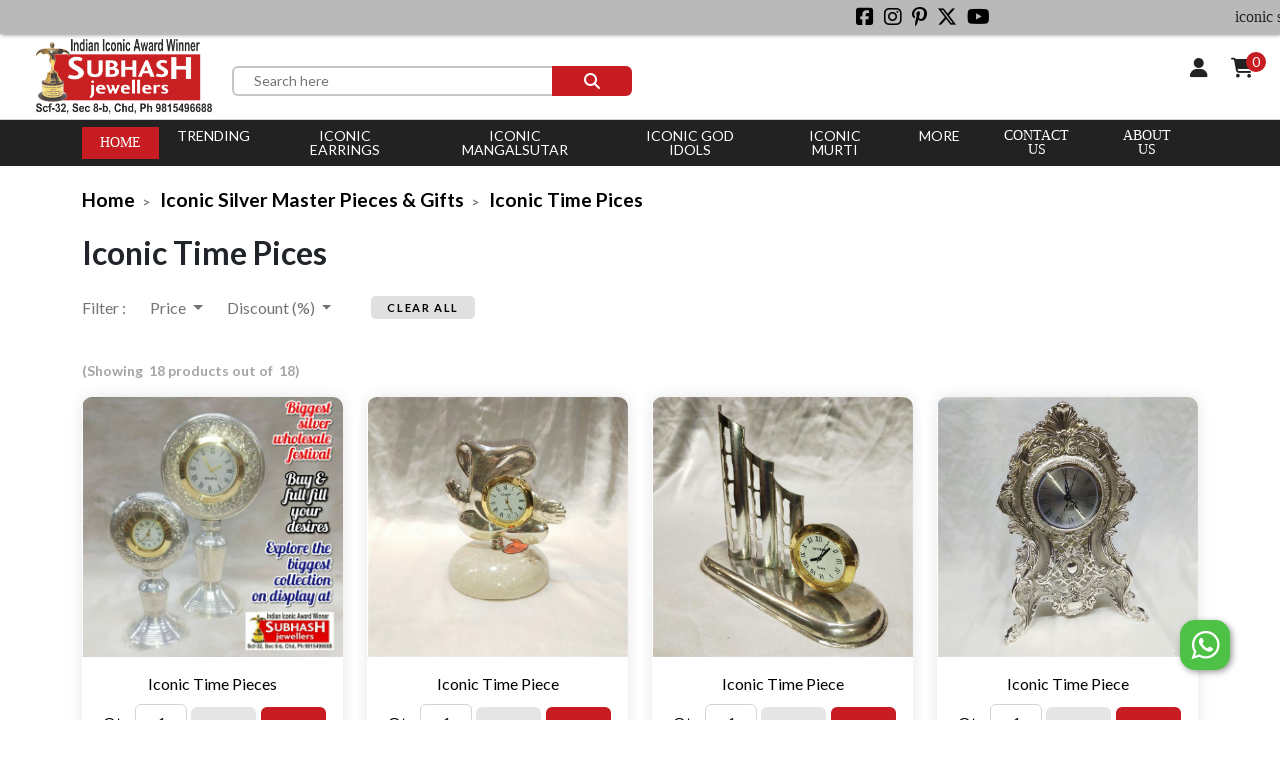

--- FILE ---
content_type: text/html; charset=utf-8
request_url: https://subhashjewellers.com/product/list/iconic-silver-master-pieces-gifts/iconic-time-pices
body_size: 18686
content:
<html>
<head><link rel='icon' type='image/png' href='https://assets.storzapp.com/90cf5064-7bbd-4abd-a18d-9c26e4221a13/otherImage/siteFavicon.png'>
<link rel="canonical" href="https://subhashjewellers.com/product/list/iconic-silver-master-pieces-gifts/iconic-time-pices" />

    <meta charset="utf-8">
    <meta name="viewport" content="width=device-width, initial-scale=1">
    <meta name="generator" content="Powered by MoreCustomersApp. www.morecustomersapp.com Best Social Ecommerce Store builder.">

  <script data-gtm-id="GT-WF6576ZX"> var gtm_id = ""; var gtm_selector = document.querySelector("[data-gtm-id]"); if (gtm_selector != undefined) { gtm_id = gtm_selector.getAttribute("data-gtm-id"); } (function (w, d, s, l, i) { w[l] = w[l] || []; w[l].push({ "gtm.start": new Date().getTime(), event: "gtm.js" }); var f = d.getElementsByTagName(s)[0], j = d.createElement(s), dl = l != "dataLayer" ? "&l=" + l : ""; j.async = true; j.src = "https://www.googletagmanager.com/gtm.js?id=" + i + dl; f.parentNode.insertBefore(j, f); })(window, document, "script", "dataLayer", gtm_id); window.dataLayer = window.dataLayer || []; function gtag(){dataLayer.push(arguments);} gtag('js', new Date()); gtag('config', gtm_id); </script>    <meta name="google-site-verification" content="L6YgFw4BDiGkWvI08uNk3GVn_dpSzFD-lgZkzWLOUjo"/>
    
    
    



    <link rel="stylesheet" href="https://cdnjs.cloudflare.com/ajax/libs/bootstrap/5.2.3/css/bootstrap.min.css">
    <link rel="stylesheet" href="https://cdnjs.cloudflare.com/ajax/libs/font-awesome/6.7.2/css/fontawesome.min.css">
    <link rel="stylesheet" href="https://cdnjs.cloudflare.com/ajax/libs/font-awesome/6.7.2/css/regular.min.css">
    <link rel="stylesheet" href="https://cdnjs.cloudflare.com/ajax/libs/font-awesome/6.7.2/css/solid.min.css">
    <link rel="stylesheet" href="https://cdnjs.cloudflare.com/ajax/libs/font-awesome/6.7.2/css/brands.min.css">
    <link rel="stylesheet" href="https://cdnjs.cloudflare.com/ajax/libs/toastr.js/latest/toastr.min.css">
    <link rel="stylesheet" href="https://ajax.aspnetcdn.com/ajax/jquery.ui/1.13.2/themes/base/jquery-ui.css">
    <link rel="stylesheet" href="https://cdnjs.cloudflare.com/ajax/libs/OwlCarousel2/2.3.4/assets/owl.carousel.min.css">
    <link rel="stylesheet" href="https://fonts.googleapis.com/css2?family=Open+Sans:ital,wght@0,300;0,400;0,500;0,600;0,700;0,800;1,300;1,400;1,500;1,600;1,700;1,800&display=swap">
    <link rel="stylesheet" href="https://fonts.googleapis.com/css2?family=Montserrat:ital,wght@0,100;0,200;0,300;0,400;0,500;0,600;0,700;0,800;0,900;1,100;1,200;1,300;1,400;1,500;1,600;1,700;1,800;1,900&display=swap">
    <link rel="stylesheet" href="https://fonts.googleapis.com/css2?family=Roboto:ital,wght@0,100;0,300;0,400;0,500;0,700;0,900;1,100;1,300;1,400;1,500;1,700;1,900&display=swap">
    <link rel="stylesheet" href="https://fonts.googleapis.com/css2?family=Playfair+Display:ital,wght@0,400;0,500;0,600;0,700;0,800;0,900;1,400;1,500;1,600;1,700;1,800;1,900&display=swap">
    <link rel="stylesheet" href="https://fonts.googleapis.com/css2?family=Lato:ital,wght@0,100;0,300;0,400;0,700;0,900;1,100;1,300;1,400;1,700;1,900&display=swap">
    <link rel="stylesheet" href="https://fonts.googleapis.com/css2?family=Merriweather:ital,wght@0,300;0,400;0,700;0,900;1,300;1,400;1,700;1,900&display=swap">
    <link rel="stylesheet" href="https://fonts.googleapis.com/css2?family=Heebo:wght@100;200;300;400;500;600;700;800;900&display=swap">
    <link rel="stylesheet" href="https://fonts.googleapis.com/css2?family=Barlow+Semi+Condensed:ital,wght@0,100;0,200;0,300;0,400;0,500;0,600;0,700;0,800;0,900;1,100;1,200;1,300;1,400;1,500;1,600;1,700;1,800;1,900&display=swap">
    <link rel="stylesheet" href="https://fonts.googleapis.com/css2?family=Alex+Brush&display=swap">
    <link rel="stylesheet" href="https://fonts.googleapis.com/css2?family=Dancing+Script:wght@400;500;600;700&display=swap">    
    <link rel="stylesheet" href="https://cdn.jsdelivr.net/npm/@splidejs/splide@4.1.4/dist/css/splide.min.css">
    <link rel="stylesheet" href="https://cdnjs.cloudflare.com/ajax/libs/magnific-popup.js/1.1.0/magnific-popup.min.css" />
    <link rel="stylesheet" href="https://cdnjs.cloudflare.com/ajax/libs/intl-tel-input/17.0.13/css/intlTelInput.css"/>
    <link rel="stylesheet" href="https://mca2-common.storzapp.com/themes/MCASTORE/css/site.css">
    <link rel='stylesheet' href='https://assets.storzapp.com/90cf5064-7bbd-4abd-a18d-9c26e4221a13/css/theme.css'>
<style>
.pvs_users {
    display: block;
    color: red;
}
</style>

<meta name='title' property='title' content='Iconic Time Pices'><meta name='twitter:card' property='twitter:card' content='summary'><meta name='twitter:site' property='twitter:site' content='http://subhashjewellers.com/product/list/iconic-silver-master-pieces-gifts/iconic-time-pices'><meta name='twitter:title' property='twitter:title' content='Iconic Time Pices'><meta name='twitter:image' property='twitter:image' content='https://assets.storzapp.com/90cf5064-7bbd-4abd-a18d-9c26e4221a13/otherImage/siteLogo.png'><meta name='og:title' property='og:title' content='Iconic Time Pices'><meta name='og:type' property='og:type' content='website'><meta name='og:url' property='og:url' content='http://subhashjewellers.com/product/list/iconic-silver-master-pieces-gifts/iconic-time-pices'><meta name='og:image' property='og:image' content='https://assets.storzapp.com/90cf5064-7bbd-4abd-a18d-9c26e4221a13/otherImage/siteLogo.png'><meta name='og:site_name' property='og:site_name' content='Subhash Jewellers'><meta name='og:price:currency' property='og:price:currency' content='₹'><title>Iconic Time Pices</title></head>
<body>    
    <noscript><iframe src="https://www.googletagmanager.com/ns.html?id=GT-WF6576ZX"
height="0" width="0" style="display:none;visibility:hidden"></iframe></noscript>
<!-- End Google Tag Manager (noscript) -->


    <script src="https://cdnjs.cloudflare.com/ajax/libs/jquery/3.6.3/jquery.min.js"></script>
    <script src="https://cdnjs.cloudflare.com/ajax/libs/toastr.js/2.0.3/js/toastr.min.js" defer></script>
    <script src="https://ajax.googleapis.com/ajax/libs/jqueryui/1.13.2/jquery-ui.min.js" defer></script>
    <script src="https://cdnjs.cloudflare.com/ajax/libs/elevatezoom/3.0.8/jquery.elevatezoom.min.js" defer></script>
    <script src="https://cdnjs.cloudflare.com/ajax/libs/bootstrap/5.2.3/js/bootstrap.min.js"></script>
    <script src="https://cdnjs.cloudflare.com/ajax/libs/OwlCarousel2/2.3.4/owl.carousel.min.js"></script>
    <script src="https://cdn.jsdelivr.net/npm/liquidjs/dist/liquid.browser.min.js" defer></script>
    <script src="https://cdn.jsdelivr.net/npm/@splidejs/splide@4.1.4/dist/js/splide.min.js"></script>
    <script src="https://cdnjs.cloudflare.com/ajax/libs/magnific-popup.js/1.1.0/jquery.magnific-popup.min.js" defer></script>
    <script src="https://cdnjs.cloudflare.com/ajax/libs/intl-tel-input/17.0.13/js/intlTelInput-jquery.min.js" defer></script>
    <script src="https://mca2-common.storzapp.com/js/Page.js"></script>
    <script src="https://mca2-common.storzapp.com/themes/MCASTORE/js/site.js"></script>
    <script src="https://mca2-common.storzapp.com/js/AddToCart.js" defer></script>


<style>.headr1 .ctab ul{background-color:rgb(233, 236, 239) !important;background-position-x:0% !important;background-position-y:0% !important;background-attachment:scroll !important;background-image:none !important;background-size:auto !important;background-origin:padding-box !important;background-clip:border-box !important;}.hide{display:none;}.headr1 .ctab{display:none;}.headr1 .parenttab:hover .ctab{display:block;}.headr1 .ctab ul li a{text-decoration-line:none;text-decoration-thickness:initial;text-decoration-style:initial;text-decoration-color:initial;color:rgb(0, 0, 0);overflow-x:hidden;overflow-y:hidden;text-overflow:ellipsis;}.headr1 .ctab li:hover{z-index:999;}.mn-bar2.mn-bar{height:141px;}.mn-bar2 .top-bar{background-image:initial;background-position-x:initial;background-position-y:initial;background-size:initial;background-repeat:initial;background-attachment:initial;background-origin:initial;background-clip:initial;background-color:rgb(185, 185, 185);overflow-x:hidden;overflow-y:hidden;padding-top:5px;padding-right:0px;padding-bottom:5px;padding-left:0px;box-shadow:rgb(145, 145, 145) 1px 1px 4px;animation-duration:10s;animation-timing-function:ease;animation-delay:0s;animation-iteration-count:infinite;animation-direction:normal;animation-fill-mode:none;animation-play-state:running;animation-name:mltclr;animation-timeline:auto;animation-range-start:normal;animation-range-end:normal;}.mn-bar2 .play-store{display:flex;justify-content:left;align-items:center;}.mn-bar2 .top-bar span{font-family:cursive;}.mn-bar2 .play-store-logo{padding-top:0px;padding-right:5px;padding-bottom:0px;padding-left:5px;}.mn-bar2 .top-bar a{color:rgb(34, 34, 34);text-decoration-line:none;text-decoration-thickness:initial;text-decoration-style:initial;text-decoration-color:initial;font-family:OpenSansSB;}.mn-bar2 .top-bar i{vertical-align:middle;color:rgb(0, 0, 0);}.mn-bar2 .c-text{text-align:center;font-size:16px;font-family:OpenSans;margin-bottom:0px;}.mn-bar2 .top-bar .fl{display:flex;justify-content:start;align-items:center;}.mn-bar2 .top-bar .ml{display:flex;justify-content:center;align-items:center;}.mn-bar2 .top-bar .sl{display:flex;justify-content:end;align-items:center;}.mn-bar2 .tall_free{display:flex;align-items:center;text-align:center;color:black;}.mn-bar2 .tall_free i{margin-right:5px;}.mn-bar2 .social-links{display:flex;}.mn-bar2 .social-links a{margin-top:0px;margin-right:5px;margin-bottom:0px;margin-left:5px;font-size:20px;}.mn-bar2 .top_header .row{--bs-gutter-x:0;--bs-gutter-y:0;}.mn-bar2 .top_header{padding-top:0px;padding-right:0px;padding-bottom:0px;padding-left:0px;background-color:rgb(255, 255, 255);border-bottom-width:1px;border-bottom-style:solid;border-bottom-color:lightgray;}.mn-bar2 .call-logo{display:grid;margin-top:5px;margin-right:20px;margin-bottom:5px;margin-left:20px;}.mn-bar2 .right-header{margin-top:0px;margin-right:0px;margin-bottom:0px;margin-left:0px;width:100%;max-width:unset;}.mn-bar2 .right-header ul{margin-right:1rem;margin-bottom:0px;padding-top:0px;padding-right:0px;padding-bottom:0px;padding-left:0px;float:right;}.mn-bar2 .right-header ul li{display:inline-block;margin-top:0px;margin-right:10px;margin-bottom:0px;margin-left:10px;list-style-position:initial;list-style-image:initial;list-style-type:none;position:relative;text-align:center;vertical-align:top;}.mn-bar2 .right-header li i{font-size:20px;color:rgb(34, 34, 34);cursor:pointer;}.mn-bar2 .signlog{font-size:12px;color:black;margin-top:3px;margin-bottom:0px;}.mn-bar2 .right-header span{background-image:initial;background-position-x:initial;background-position-y:initial;background-size:initial;background-repeat:initial;background-attachment:initial;background-origin:initial;background-clip:initial;background-color:rgb(250, 0, 33);position:absolute;color:rgb(255, 255, 255);font-size:14px;width:20px;height:20px;border-top-left-radius:50%;border-top-right-radius:50%;border-bottom-right-radius:50%;border-bottom-left-radius:50%;line-height:20px;text-align:center;right:-12px;top:-6px;}.mn-bar2 .search-form{max-width:400px;display:block;width:100%;margin-top:8px;}.mn-bar2 .search-form input{padding-top:10px;padding-right:20px;padding-bottom:10px;padding-left:20px;font-size:14px;border-top-width:2px;border-bottom-width:2px;border-left-width:2px;border-top-style:solid;border-bottom-style:solid;border-left-style:solid;border-top-color:rgb(198, 198, 198);border-bottom-color:rgb(198, 198, 198);border-left-color:rgb(198, 198, 198);border-image-source:initial;border-image-slice:initial;border-image-width:initial;border-image-outset:initial;border-image-repeat:initial;float:left;width:80%;background-image:initial;background-position-x:initial;background-position-y:initial;background-size:initial;background-repeat:initial;background-attachment:initial;background-origin:initial;background-clip:initial;background-color:rgb(255, 255, 255);border-top-left-radius:0.375rem;border-top-right-radius:0rem;border-bottom-right-radius:0rem;border-bottom-left-radius:0.375rem;height:30px;border-right-width:0px;border-right-style:initial;border-right-color:initial;outline-color:initial;outline-style:none;outline-width:initial;}.mn-bar2 .search-form button{float:left;width:20%;padding-top:0px;padding-right:0px;padding-bottom:0px;padding-left:0px;background-image:initial;background-position-x:initial;background-position-y:initial;background-size:initial;background-repeat:initial;background-attachment:initial;background-origin:initial;background-clip:initial;background-color:rgb(250, 0, 33);color:rgb(255, 255, 255);line-height:16px;font-size:16px;border-top-width:2px;border-right-width:2px;border-bottom-width:2px;border-top-style:solid;border-right-style:solid;border-bottom-style:solid;border-top-color:rgb(198, 198, 198);border-right-color:rgb(198, 198, 198);border-bottom-color:rgb(198, 198, 198);border-image-source:initial;border-image-slice:initial;border-image-width:initial;border-image-outset:initial;border-image-repeat:initial;height:30px;border-left-width:0px;border-left-style:initial;border-left-color:initial;cursor:pointer;border-top-left-radius:0rem;border-top-right-radius:0.375rem;border-bottom-right-radius:0.375rem;border-bottom-left-radius:0rem;}.mn-bar2 .main-header{background-image:initial;background-position-x:initial;background-position-y:initial;background-size:initial;background-repeat:initial;background-attachment:initial;background-origin:initial;background-clip:initial;background-color:rgb(34, 34, 34);z-index:99;position:relative;transition-behavior:normal;transition-duration:0.5s;transition-timing-function:ease-in-out;transition-delay:0s;transition-property:all;}.f_header .cat_g .closebtn.c_close{display:none;}.mn-bar2 .mynav{justify-content:center;line-height:1;padding-top:0px;padding-right:0px;padding-bottom:0px;padding-left:0px;}.mn-bar2 .dropbtn a{color:rgb(255, 255, 255);text-decoration-line:none;text-decoration-thickness:initial;text-decoration-style:initial;text-decoration-color:initial;}.mn-bar2 .navbar-expand-md .navbar-nav li.nav-item .nav-link{font-family:OpenSans;font-size:14px;color:rgb(255, 255, 255);padding-top:9px;padding-right:18px;padding-bottom:9px;padding-left:18px;text-align:center;transition-behavior:normal;transition-duration:0.5s;transition-timing-function:ease-in-out;transition-delay:0s;transition-property:all;text-transform:uppercase;cursor:pointer;height:100%;}.mn-bar2 .navbar-expand-md .category_bt .nav-link{padding-top:5px !important;padding-right:18px !important;padding-bottom:5px !important;padding-left:18px !important;}.mn-bar2 .main-header ul li i{display:none;}.mn-bar2 .dropdown-content{display:none;position:absolute;background-color:rgb(255, 255, 255);min-width:200px;box-shadow:rgba(0, 0, 0, 0.2) 0px 8px 16px 0px;z-index:1;}.mn-bar2 .dropdown:hover .dropdown-content{z-index:999;display:block;}.mn-bar2 .dropdown-content a{float:none;color:rgb(34, 34, 34);padding-top:10px;padding-right:10px;padding-bottom:10px;padding-left:10px;text-decoration-line:none;text-decoration-thickness:initial;text-decoration-style:initial;text-decoration-color:initial;display:block;text-align:left;font-size:14px;line-height:18px;}.mn-bar2 .navbar-dark .navbar-nav .dropdown-content{min-width:200px;}.mn-bar2 .navbar-dark .navbar-nav .dropdown-content.desktop{min-width:200px;max-height:80vh;}.desktop::-webkit-scrollbar{width:5px;}.desktop::-webkit-scrollbar-track{background-image:initial;background-position-x:initial;background-position-y:initial;background-size:initial;background-repeat:initial;background-attachment:initial;background-origin:initial;background-clip:initial;background-color:rgb(215, 215, 215);}.desktop::-webkit-scrollbar-thumb{background-image:initial;background-position-x:initial;background-position-y:initial;background-size:initial;background-repeat:initial;background-attachment:initial;background-origin:initial;background-clip:initial;background-color:rgb(102, 102, 102);}.mn-bar2 .tab{float:left;background-color:rgb(226, 226, 226);width:100%;height:auto;}.mn-bar2 .tab1{display:flex;align-items:center;justify-content:space-between;padding-top:0rem;padding-right:0.7rem;padding-bottom:0rem;padding-left:0.7rem;}.mn-bar2 .main-header .desktop ul{width:100%;height:auto;}.mn-bar2 .navbar-dark .tabcontent ul{margin-top:-1px;margin-right:0px;margin-bottom:0px;margin-left:0px;padding-top:0px;padding-right:0px;padding-bottom:0px;padding-left:0px;}.mn-bar2 .navbar-dark .tabcontent ul li{list-style-position:initial;list-style-image:initial;list-style-type:none;}.mn-bar2 .navbar-dark .tabcontent ul li a{padding-top:10px;padding-right:10px;padding-bottom:10px;padding-left:10px;font-size:14px;overflow-x:hidden;overflow-y:hidden;text-overflow:ellipsis;}.mn-bar2 .right-header ul li ul.admin-bar-user-actions{background-image:initial;background-position-x:initial;background-position-y:initial;background-size:initial;background-repeat:initial;background-attachment:initial;background-origin:initial;background-clip:initial;background-color:rgb(255, 255, 255);width:150px;font-size:14px;text-align:center;position:absolute;left:50%;z-index:9999;transform:translate(-50%);border-top-left-radius:4px;border-top-right-radius:4px;border-bottom-right-radius:4px;border-bottom-left-radius:4px;}.mn-bar2 .ab-submenu li{padding-top:7px;padding-right:20px;padding-bottom:7px;padding-left:20px;text-align:left !important;margin-top:0px !important;margin-right:0px !important;margin-bottom:0px !important;margin-left:0px !important;}.mn-bar2 .profile-b:hover .admin-bar-user-actions{display:block;}.mn-bar2 .right-header ul li ul.admin-bar-user-actions li{display:block;height:auto;}.mn-bar2 .profile-b .admin-bar-user-actions li a{color:rgb(34, 34, 34);text-decoration-line:none;text-decoration-thickness:initial;text-decoration-style:initial;text-decoration-color:initial;font-size:14px;}.mn-bar2 .tabcontent{background-color:rgb(255, 255, 255);display:none;}.mn-bar2 .ajax-loader{visibility:hidden;background-color:rgba(255, 255, 255, 0.7);position:fixed;width:100%;height:100%;z-index:101 !important;}.mn-bar2 .ajax-loader img{position:absolute;top:50%;left:50%;transform:translate(-50%, -50%);}@media (min-width: 992px){.headr1 .ctab ul{position:absolute;left:100%;top:0px;padding-top:0px;padding-right:0px;padding-bottom:0px;padding-left:0px;}.headr1 .ctab ul li a{width:100%;}}@media (max-width: 992px){.headr1 .parenttab:hover .ctab{border-top-width:1px;border-top-style:solid;border-top-color:lightgrey;}.headr1 .ctab li:hover{background-image:unset !important;background-position-x:unset !important;background-position-y:unset !important;background-size:unset !important;background-attachment:unset !important;background-origin:unset !important;background-clip:unset !important;background-color:unset !important;}.headr1 .ctab ul li a{font-size:14px;}}@media (min-width: 768px){.mn-bar2 .logo_brand{display:flex;align-items:center;}.mn-bar2 .navbar-brand img{height:75px;max-width:275px;}.mn-bar2 .navbar-expand-md .navbar-collapse{flex-basis:auto;display:contents !important;}.mn-bar2{width:100%;top:0px;left:0px;overflow-x:visible;overflow-y:visible;z-index:9998;}.mn-bar2 .tabcontent{position:absolute;top:0px;right:-160px;width:160px;}.mn-bar2 .tabsub{position:relative;}}@media (max-width: 768px){.mn-bar2 .logo_brand{display:contents;}.mn-bar2 .top-bar{display:none;}.mn-bar2 .top_header{border-bottom-width:0px;border-bottom-style:initial;border-bottom-color:initial;}.mn-bar2 .search-form{max-width:unset;padding-top:0px;padding-right:10px;padding-bottom:0px;padding-left:10px;}.mn-bar2 .top_header .call-logo{display:inline-grid;}.mn-bar2 .top_header .row{--bs-gutter-x:0;--bs-gutter-y:0;display:flex;align-items:center;justify-content:space-between;}.mn-bar2 a.navbar-brand{padding-top:15px;padding-right:0px;padding-bottom:15px;padding-left:0px;}.mn-bar2 .navbar-brand img{height:36px;max-width:210px;}.mn-bar2 .top_header .right-header{display:contents;}.mn-bar2 .top_header .right-header ul{margin-top:1rem;margin-right:1rem;margin-bottom:1rem;margin-left:1rem;}.mn-bar2 .navbar-expand-md{height:70px;position:fixed;bottom:0px;left:0px;width:100%;border-top-width:0.5px;border-top-style:solid;border-top-color:rgb(157, 157, 157);background-image:initial;background-position-x:initial;background-position-y:initial;background-size:initial;background-attachment:initial;background-origin:initial;background-clip:initial;background-color:rgb(246, 246, 246);}.mn-bar2 .navbar-expand-md .navbar-nav.home-nav{display:inline-block;padding-left:10px;position:fixed;bottom:0px;z-index:99;color:rgb(255, 255, 255);text-align:center;}.mn-bar2 .main-header .m_active i, .main-header .m_active a{color:rgb(0, 0, 0);font-size:18px;}.mn-bar2 .main-header ul li i{display:block;}.mn-bar2 .navbar-expand-md .navbar-nav.home-nav .color-rv, .navbar-expand-md .category_bt .navbar-nav .color-rv, .navbar-nav.cont-nav .nav-item.color-rv, .navbar-nav.cont-nav .nav-item .nav-link.color-rv{background-color:unset !important;color:rgb(157, 157, 157) !important;}.mn-bar2 .navbar-expand-md .category_bt{position:fixed;bottom:0px;z-index:99;text-align:center;left:50%;transform:translateX(-50%);}.mn-bar2 .navbar-expand-md ul.navbar-nav{padding-top:0px;padding-right:0px;padding-bottom:0px;padding-left:0px;}.mn-bar2 .closebtn.c_close i{font-size:18px;}.mn-bar2 .main-header-full ul li{width:100%;}.mn-bar2 .navbar-expand-md .navbar-nav li.nav-item .nav-link{text-align:left;}.mn-bar2 .navbar-expand-md li i, .navbar-expand-md .navbar-nav li.nav-item .nav-link{color:rgb(157, 157, 157);}.mn-bar2 .nav-item.dropdown .nav-link.dropbtn a, .nav-item.dropdown .nav-link i{color:rgb(51, 51, 51);}.mn-bar2 .dropbtn i{float:right;}.mn-bar2 .main-header .cat_g{width:270px;position:fixed;z-index:1;top:0px;left:auto;right:0px;background-color:rgb(246, 246, 246);overflow-y:scroll;height:520px;padding-top:60px;padding-right:10px;padding-bottom:10px;padding-left:10px;}.mn-bar2 .navbar-expand-md .cat_g .closebtn{position:absolute;top:0px;right:10px;font-size:36px;text-decoration-line:none;text-decoration-thickness:initial;text-decoration-style:initial;text-decoration-color:initial;color:rgb(129, 129, 129);display:block;}.mn-bar2 .navbar-expand-md .navbar-nav.cont-nav{display:inline-block;padding-right:10px;position:fixed;bottom:0px;right:0px;color:rgb(255, 255, 255);text-align:center;z-index:99;}.mn-bar2 .dropdown:hover .dropdown-content{position:static;}.mn-bar2 .navbar-dark .navbar-nav .dropdown-content.list3, .mn-bar2 .navbar-dark .navbar-nav .dropdown-content{min-width:auto;}.mn-bar2 .tab{width:100%;height:auto;}.mn-bar2 .tabcontent{background-color:rgb(255, 255, 255);display:none;}.mn-bar2 .navbar-dark .tabcontent ul li a{margin-left:20px;}}</style> 
 <div data-tag="google_analytics" class="page_info">   <script data-id="UA-173994410-1"> var id = $("[data-id]").attr("data-id"); (function (i, s, o, g, r, a, m) { i["GoogleAnalyticsObject"] = r; (i[r] = i[r] || function () { (i[r].q = i[r].q || []).push(arguments); }), (i[r].l = 1 * new Date()); (a = s.createElement(o)), (m = s.getElementsByTagName(o)[0]); a.async = 1; a.src = g; m.parentNode.insertBefore(a, m); })(window, document, "script", "https://www.google-analytics.com/analytics.js", "ga"); ga("create", id, "auto"); ga("send", "pageview"); </script>  </div><div data-tag="fb_pixel" class="page_info">  <div tagname="div"><script data-pixelid="1016387383330782"> var pixelid = $("[data-pixelid]").attr("data-pixelid"); var url = "https://www.facebook.com/tr?id=123&amp;ev=PageView&amp;noscript=1"; var imgEle = '<img height="1" width="1" style="display:none" src="https://www.facebook.com/tr?id=' + pixelid + '&amp;ev=PageView&amp;noscript=1" />'; $("noscript").html(imgEle); !(function (f, b, e, v, n, t, s) { if (f.fbq) return; n = f.fbq = function () { n.callMethod ? n.callMethod.apply(n, arguments) : n.queue.push(arguments); }; if (!f._fbq) f._fbq = n; n.push = n; n.loaded = !0; n.version = "2.0"; n.queue = []; t = b.createElement(e); t.async = !0; t.src = v; s = b.getElementsByTagName(e)[0]; s.parentNode.insertBefore(t, s); })(window, document, "script", "https://connect.facebook.net/en_US/fbevents.js"); fbq("init", pixelid); fbq("track", "PageView"); </script> <noscript> </noscript></div> </div> <header data-tag="header_4" id="i5aso">  <div show-cats="" page-size="28"> <div class="mn-bar2"> <div class="ajax-loader"><img src="https://mca2-common.storzapp.com/otherImage/loading.gif" class="img-responsive"/></div> <div class="navbar-trans"> <marquee direction="left" class="top-bar"> <div class="row"> <div class="col-md-3 fl"> <div data-tag="iconsec_3n" id="iiimg">  <div class="social-links"> <a data-tag="icon-with-link" href="https://www.facebook.com/subhashjewellerschd/" target="_new"> <i aria-hidden="true" class="fab fa-facebook-square"></i> </a> <a data-tag="icon-with-link" href="https://www.instagram.com/subhashjewellerschandigarh/" target="_new"> <i aria-hidden="true" class="fab fa-instagram"></i> </a> <a data-tag="icon-with-link" href="https://in.pinterest.com/subhashjeweller/"> <i class="fab fa-pinterest-p"></i> </a> <a data-tag="icon-with-link" href="https://twitter.com/subhash_jewelle"> <i class="fab fa-x-twitter"></i> </a> <a data-tag="icon-with-link" href="https://www.youtube.com/channel/UC3VWIDaGNJV-AFMrAQeLyDQ"> <i class="fab fa-youtube"></i> </a> </div>  </div> </div> <div class="col-md-6 ml"><p class="c-text">iconic silver jewellery to dazzle on your occasion, Largest variety &amp; Lowest rates</p></div> <div class="col-md-3 sl"> <div data-tag="iconsec_3" id="ixkat">  <div class="tall_free"> <a data-tag="icon-with-link" href="tel:9815496688" target="_new"><i class="fa-solid fa-phone"></i></a> <a data-tag="text-with-link" href="tel:9815496688" class="tall_free">+91 9815496688</a> </div>  </div> </div> </div> </marquee> <div class="f_header"> <div class="top_header"> <div> <div class="row"> <div class="col-xl-12 logo_brand"> <div class="call-logo">
	<a href="/" class="navbar-brand ms-lg-3">
		 
			<img src="https://assets.storzapp.com/90cf5064-7bbd-4abd-a18d-9c26e4221a13/otherImage/siteLogo.png" class="siteLogo" />
		        
	</a>
</div>
	 <div class="right-header text-right"> <div class="log_outt">
<ul>

	<li class="profile-b">
		<a href="/identity/account/login" class="ms-4 header-user"><i class="fas fa-user"></i></a>
	</li>
	<li class="cart-i signlog">
		<a href="/cart/cartdetail"><i class="fas fa-shopping-cart"></i><span class="primary-color cart_counter">0</span></a>
	</li>

</ul>
</div>

 <form action="/product/list" class="search-form"> <input type="text" placeholder="Search here" name="search" class="sear_in"/><button type="submit" class="primary-color"><i class="fa fa-search"></i></button> </form> </div> </div> </div> </div> </div> <div class="main-header"> <div class="container main-header-full"> <nav class="navbar navbar-expand-md navbar-dark mynav"> <div class="navbar-collapse"> <ul data-mob="home" class="navbar-nav home-nav active m_active"> <li class="nav-item primary-color active color-rv"> <a href="/"><i class="fa fa-home"></i></a> <a data-tag="text-with-link" href="/" class="nav-link color-rv">Home</a> </li> </ul> </div> <div class="category_bt"> <ul data-mob="category" class="navbar-nav"> <li data-bs-toggle="collapse" data-bs-target=".navbarSupportedContent" aria-controls="navbarSupportedContent" aria-expanded="false" aria-label="Toggle navigation" class="navbar-toggler collapsed nav-item primary-color active color-rv"> <i class="fa fa-th-large"></i> <a href="/" class="nav-link color-rv">Category</a> </li> </ul> </div> <div class="navbarSupportedContent collapse navbar-collapse cat_g"> <div data-bs-toggle="collapse" data-bs-target=".navbarSupportedContent" aria-controls="navbarSupportedContent" aria-expanded="true" class="closebtn c_close"> <i class="fa fa-solid fa-xmark"></i> </div> <ul class="navbar-nav">

<li class="nav-item dropdown color-rv">
	<div class="nav-link dropbtn color-rv primary-btn"><a href="/product/list/trednding">Trending</a>
	
		<i class="fa fa-caret-down"></i>
	
	</div>
	
		<div class="dropdown-content">
		
			<a href="/product/list/trednding/silver-jot" class="color-rv primary-hover-color">silver jot </a>
		
			<a href="/product/list/trednding/silver-singhasn" class="color-rv primary-hover-color">silver singhasn</a>
		
			<a href="/product/list/trednding/silver-joy" class="color-rv primary-hover-color">silver joy</a>
		
			<a href="/product/list/trednding/italian-rings" class="color-rv primary-hover-color">ITALIAN RINGS</a>
		
			<a href="/product/list/trednding/puja-thali" class="color-rv primary-hover-color">puja thali</a>
		
			<a href="/product/list/trednding/silver-frames" class="color-rv primary-hover-color">silver frames</a>
		
			<a href="/product/list/trednding/silver-idol" class="color-rv primary-hover-color">silver idol </a>
		
			<a href="/product/list/trednding/choker-set" class="color-rv primary-hover-color">choker set </a>
		
			<a href="/product/list/trednding/iconic-italian-earring" class="color-rv primary-hover-color">iconic italian earring </a>
		
			<a href="/product/list/trednding/punjabi-earring" class="color-rv primary-hover-color">punjabi earring</a>
		
			<a href="/product/list/trednding/iconic-tikka" class="color-rv primary-hover-color">iconic tikka</a>
		
			<a href="/product/list/trednding/gold-look-bangles" class="color-rv primary-hover-color">gold look bangles</a>
		
			<a href="/product/list/trednding/iconic-necklace-set" class="color-rv primary-hover-color">iconic necklace set</a>
		
			<a href="/product/list/trednding/itelian-silver-bracelet" class="color-rv primary-hover-color">itelian silver bracelet </a>
		
			<a href="/product/list/trednding/oxidised-earring" class="color-rv primary-hover-color"> oxidised earring</a>
		
			<a href="/product/list/trednding/ionic-gems-stone" class="color-rv primary-hover-color">ionic gems stone  </a>
		
			<a href="/product/list/trednding/wine-glass" class="color-rv primary-hover-color">wine glass </a>
		
			<a href="/product/list/trednding/iconic-diamond-bangle" class="color-rv primary-hover-color">iconic diamond bangle</a>
		
			<a href="/product/list/trednding/kundan-earring" class="color-rv primary-hover-color">kundan earring </a>
		
			<a href="/product/list/trednding/studs-earring" class="color-rv primary-hover-color">studs earring </a>
		
			<a href="/product/list/trednding/oxidised-studs" class="color-rv primary-hover-color">oxidised studs </a>
		
			<a href="/product/list/trednding/italian-sets" class="color-rv primary-hover-color">italian sets</a>
		
			<a href="/product/list/trednding/iconic-clutch" class="color-rv primary-hover-color">iconic clutch </a>
		
			<a href="/product/list/trednding/long-set" class="color-rv primary-hover-color">long set</a>
		
			<a href="/product/list/trednding/oxidised-set" class="color-rv primary-hover-color">oxidised set </a>
		
			<a href="/product/list/trednding/oxidised-long" class="color-rv primary-hover-color">oxidised long </a>
		
			<a href="/product/list/trednding/silver-photoframe" class="color-rv primary-hover-color">silver photoframe</a>
		
			<a href="/product/list/trednding/iconic-silver-singhasn" class="color-rv primary-hover-color">iconic silver singhasn </a>
		
			<a href="/product/list/trednding/couple-band" class="color-rv primary-hover-color">couple band </a>
		
			<a href="/product/list/trednding/gents-kada" class="color-rv primary-hover-color">gents kada </a>
		
			<a href="/product/list/trednding/silver-murti" class="color-rv primary-hover-color">silver murti</a>
		
			<a href="/product/list/trednding/silver-bangle" class="color-rv primary-hover-color">silver bangle </a>
		
			<a href="/product/list/trednding/pendant-set" class="color-rv primary-hover-color">pendant set </a>
		
			<a href="/product/list/trednding/oxidised-bangle" class="color-rv primary-hover-color">oxidised bangle</a>
		
			<a href="/product/list/trednding/iconic-rakhi" class="color-rv primary-hover-color">iconic rakhi </a>
		
			<a href="/product/list/trednding/silver-jhulla" class="color-rv primary-hover-color">silver jhulla </a>
		
			<a href="/product/list/trednding/cooperate-gift" class="color-rv primary-hover-color">Cooperate gift</a>
		
		</div>
	
</li>

<li class="nav-item dropdown color-rv">
	<div class="nav-link dropbtn color-rv primary-btn"><a href="/product/list/iconic-earrings">Iconic Earrings</a>
	
		<i class="fa fa-caret-down"></i>
	
	</div>
	
		<div class="dropdown-content">
		
			<a href="/product/list/iconic-earrings/iconic-92-5-marcasite-silver-earrings" class="color-rv primary-hover-color">Iconic 92.5 Marcasite Silver Earrings</a>
		
			<a href="/product/list/iconic-earrings/iconic-punjabi-pepal-patti-earrings" class="color-rv primary-hover-color">Iconic  punjabi pepal patti Earrings</a>
		
			<a href="/product/list/iconic-earrings/iconic-punjabi-jadao-earrings" class="color-rv primary-hover-color">Iconic  punjabi jadao Earrings</a>
		
			<a href="/product/list/iconic-earrings/iconic-92-5-silver-oxidised-earrings" class="color-rv primary-hover-color">Iconic 92.5 Silver Oxidised Earrings</a>
		
			<a href="/product/list/iconic-earrings/iconic-diamond-look-earring" class="color-rv primary-hover-color">Iconic diamond look earring</a>
		
			<a href="/product/list/iconic-earrings/iconic-92-5-silver-jhumki" class="color-rv primary-hover-color">Iconic 92.5 Silver Jhumki</a>
		
			<a href="/product/list/iconic-earrings/iconic-antique-kundan-earrings" class="color-rv primary-hover-color">Iconic  antique kundan Earrings</a>
		
			<a href="/product/list/iconic-earrings/iconic-kundan-earrings" class="color-rv primary-hover-color">Iconic Kundan Earrings</a>
		
			<a href="/product/list/iconic-earrings/iconic-tops" class="color-rv primary-hover-color">iconic tops</a>
		
			<a href="/product/list/iconic-earrings/punjabi-pepal-patti" class="color-rv primary-hover-color">punjabi pepal patti </a>
		
			<a href="/product/list/iconic-earrings/punjabi-jadao-2020" class="color-rv primary-hover-color">Punjabi jadao 2020 </a>
		
			<a href="/product/list/iconic-earrings/antique-kundan-2020" class="color-rv primary-hover-color">Antique kundan 2020</a>
		
			<a href="/product/list/iconic-earrings/iconic-golden-jhumki" class="color-rv primary-hover-color">Iconic golden Jhumki</a>
		
		</div>
	
</li>

<li class="nav-item dropdown color-rv">
	<div class="nav-link dropbtn color-rv primary-btn"><a href="/product/list/iconic-mangalsutar">Iconic Mangalsutar</a>
	
		<i class="fa fa-caret-down"></i>
	
	</div>
	
		<div class="dropdown-content">
		
			<a href="/product/list/iconic-mangalsutar/mangalsutar-collection" class="color-rv primary-hover-color">Mangalsutar collection</a>
		
		</div>
	
</li>

<li class="nav-item dropdown color-rv">
	<div class="nav-link dropbtn color-rv primary-btn"><a href="/product/list/iconic-god-idols">iconic god idols</a>
	
		<i class="fa fa-caret-down"></i>
	
	</div>
	
		<div class="dropdown-content">
		
			<a href="/product/list/iconic-god-idols/lord-ganesh" class="color-rv primary-hover-color">lord ganesh</a>
		
			<a href="/product/list/iconic-god-idols/laddu-gopal" class="color-rv primary-hover-color">laddu gopal</a>
		
			<a href="/product/list/iconic-god-idols/lord-ram-idol" class="color-rv primary-hover-color">lord ram idol</a>
		
			<a href="/product/list/iconic-god-idols/lord-laxmi-ganesh-idol" class="color-rv primary-hover-color">lord laxmi ganesh idol</a>
		
			<a href="/product/list/iconic-god-idols/radha-krishn" class="color-rv primary-hover-color">radha krishn </a>
		
			<a href="/product/list/iconic-god-idols/lord-sai-j" class="color-rv primary-hover-color">lord sai j</a>
		
		</div>
	
</li>

<li class="nav-item dropdown color-rv">
	<div class="nav-link dropbtn color-rv primary-btn"><a href="/product/list/iconic-murti">Iconic Murti</a>
	
		<i class="fa fa-caret-down"></i>
	
	</div>
	
		<div class="dropdown-content">
		
			<a href="/product/list/iconic-murti/laxmi-ganesha" class="color-rv primary-hover-color">Laxmi & Ganesha</a>
		
			<a href="/product/list/iconic-murti/iconic-durga-mata" class="color-rv primary-hover-color">Iconic Durga Mata</a>
		
		</div>
	
</li>


<li class="nav-item dropdown color-rv">
	<div class="nav-link dropbtn color-rv primary-btn">
		<a href="javascript:void(0);"> More </a> <i class="fa fa-caret-down"></i>
	</div>
	<div class="dropdown-content desktop">
		<div class="tab">
		
        
        
        
        
        
        
        
        
        
        
        
		<div class="tabsub">
			<div class="tab1" data-open_sub="iconic-necklace-under-2500">
				<a href="/product/list/iconic-necklace-under-2500" class="tablinks color-rv">ICONIC NECKLACE UNDER 2500</a>
				
				<i class="fa fa-caret-down" aria-hidden="true"></i>
				
			</div>
			
			<div class="iconic-necklace-under-2500 tabcontent">
			<ul>
				
					<li><a href="/product/list/iconic-necklace-under-2500/iconic-ad-sets" class="color-rv primary-hover-color">ICONIC AD SETS </a></li>
				
					<li><a href="/product/list/iconic-necklace-under-2500/iconic-choker-set" class="color-rv primary-hover-color">iconic choker set </a></li>
				
					<li><a href="/product/list/iconic-necklace-under-2500/iconic-set-4500" class="color-rv primary-hover-color">ICONIC SET 4500</a></li>
				
			</ul>
			</div>
			
		</div>
		
        
		<div class="tabsub">
			<div class="tab1" data-open_sub="iconic-ring">
				<a href="/product/list/iconic-ring" class="tablinks color-rv">Iconic Ring</a>
				
				<i class="fa fa-caret-down" aria-hidden="true"></i>
				
			</div>
			
			<div class="iconic-ring tabcontent">
			<ul>
				
					<li><a href="/product/list/iconic-ring/coktail-rings" class="color-rv primary-hover-color">Coktail Rings </a></li>
				
					<li><a href="/product/list/iconic-ring/iconic-girls-ring" class="color-rv primary-hover-color">iconic girls ring</a></li>
				
					<li><a href="/product/list/iconic-ring/couple-bands-2020" class="color-rv primary-hover-color">couple bands 2020</a></li>
				
					<li><a href="/product/list/iconic-ring/iconic-kundan-rings" class="color-rv primary-hover-color">Iconic Kundan Rings</a></li>
				
			</ul>
			</div>
			
		</div>
		
        
		<div class="tabsub">
			<div class="tab1" data-open_sub="iconic-necklace-sets">
				<a href="/product/list/iconic-necklace-sets" class="tablinks color-rv">Iconic Necklace Sets</a>
				
				<i class="fa fa-caret-down" aria-hidden="true"></i>
				
			</div>
			
			<div class="iconic-necklace-sets tabcontent">
			<ul>
				
					<li><a href="/product/list/iconic-necklace-sets/daimond-look-sets" class="color-rv primary-hover-color">Daimond Look Sets</a></li>
				
					<li><a href="/product/list/iconic-necklace-sets/golden-look-sets" class="color-rv primary-hover-color">Golden Look Sets</a></li>
				
					<li><a href="/product/list/iconic-necklace-sets/iconic-heavy-golden-look-sets" class="color-rv primary-hover-color">Iconic Heavy Golden Look Sets</a></li>
				
					<li><a href="/product/list/iconic-necklace-sets/iconic-oxydised-sets" class="color-rv primary-hover-color">Iconic Oxydised Sets</a></li>
				
					<li><a href="/product/list/iconic-necklace-sets/iconic-necklaces-under-₹-4500" class="color-rv primary-hover-color">ICONIC NECKLACES UNDER ₹ 4500</a></li>
				
					<li><a href="/product/list/iconic-necklace-sets/iconic-choker-set" class="color-rv primary-hover-color">iconic choker set </a></li>
				
					<li><a href="/product/list/iconic-necklace-sets/4500" class="color-rv primary-hover-color">4500</a></li>
				
					<li><a href="/product/list/iconic-necklace-sets/iconic-silver-bracelet" class="color-rv primary-hover-color">iconic silver bracelet </a></li>
				
			</ul>
			</div>
			
		</div>
		
        
		<div class="tabsub">
			<div class="tab1" data-open_sub="iconic-gems-stone">
				<a href="/product/list/iconic-gems-stone" class="tablinks color-rv">iconic gems stone </a>
				
			</div>
			
		</div>
		
        
		<div class="tabsub">
			<div class="tab1" data-open_sub="iconic-pendant-sets">
				<a href="/product/list/iconic-pendant-sets" class="tablinks color-rv">Iconic Pendant sets</a>
				
				<i class="fa fa-caret-down" aria-hidden="true"></i>
				
			</div>
			
			<div class="iconic-pendant-sets tabcontent">
			<ul>
				
					<li><a href="/product/list/iconic-pendant-sets/iconic-pendent-sets" class="color-rv primary-hover-color">ICONIC Pendent Sets</a></li>
				
					<li><a href="/product/list/iconic-pendant-sets/iconic-antique-p-set" class="color-rv primary-hover-color">Iconic Antique P.Set</a></li>
				
					<li><a href="/product/list/iconic-pendant-sets/pendent-set-2020" class="color-rv primary-hover-color">Pendent set 2020</a></li>
				
			</ul>
			</div>
			
		</div>
		
        
		<div class="tabsub">
			<div class="tab1" data-open_sub="iconic-silver-bracelet">
				<a href="/product/list/iconic-silver-bracelet" class="tablinks color-rv">iconic silver bracelet </a>
				
				<i class="fa fa-caret-down" aria-hidden="true"></i>
				
			</div>
			
			<div class="iconic-silver-bracelet tabcontent">
			<ul>
				
					<li><a href="/product/list/iconic-silver-bracelet/iconic-bracelet" class="color-rv primary-hover-color">iconic bracelet</a></li>
				
					<li><a href="/product/list/iconic-silver-bracelet/iconic-bracelet" class="color-rv primary-hover-color">iconic bracelet </a></li>
				
			</ul>
			</div>
			
		</div>
		
        
		<div class="tabsub">
			<div class="tab1" data-open_sub="iconic-payal">
				<a href="/product/list/iconic-payal" class="tablinks color-rv">Iconic payal</a>
				
				<i class="fa fa-caret-down" aria-hidden="true"></i>
				
			</div>
			
			<div class="iconic-payal tabcontent">
			<ul>
				
					<li><a href="/product/list/iconic-payal/iconic-payal" class="color-rv primary-hover-color">iconic payal</a></li>
				
					<li><a href="/product/list/iconic-payal/iconic-bridal-payal" class="color-rv primary-hover-color">iconic bridal  payal</a></li>
				
					<li><a href="/product/list/iconic-payal/nazaira-payal" class="color-rv primary-hover-color">nazaira payal</a></li>
				
					<li><a href="/product/list/iconic-payal/bridal-payal-2020" class="color-rv primary-hover-color">bridal payal 2020</a></li>
				
			</ul>
			</div>
			
		</div>
		
        
		<div class="tabsub">
			<div class="tab1" data-open_sub="iconic-silver-watches">
				<a href="/product/list/iconic-silver-watches" class="tablinks color-rv">iconic silver watches</a>
				
				<i class="fa fa-caret-down" aria-hidden="true"></i>
				
			</div>
			
			<div class="iconic-silver-watches tabcontent">
			<ul>
				
					<li><a href="/product/list/iconic-silver-watches/silver-watches-2020" class="color-rv primary-hover-color">silver watches 2020</a></li>
				
			</ul>
			</div>
			
		</div>
		
        
		<div class="tabsub">
			<div class="tab1" data-open_sub="iconic-chains">
				<a href="/product/list/iconic-chains" class="tablinks color-rv">ICONIC chains</a>
				
				<i class="fa fa-caret-down" aria-hidden="true"></i>
				
			</div>
			
			<div class="iconic-chains tabcontent">
			<ul>
				
					<li><a href="/product/list/iconic-chains/iconic-chains" class="color-rv primary-hover-color">iconic chains </a></li>
				
					<li><a href="/product/list/iconic-chains/iconic-long-chains" class="color-rv primary-hover-color">Iconic long chains</a></li>
				
					<li><a href="/product/list/iconic-chains/iconic-short-chains" class="color-rv primary-hover-color">iconic short chains</a></li>
				
			</ul>
			</div>
			
		</div>
		
        
		<div class="tabsub">
			<div class="tab1" data-open_sub="iconic-bracelet">
				<a href="/product/list/iconic-bracelet" class="tablinks color-rv">iconic bracelet</a>
				
				<i class="fa fa-caret-down" aria-hidden="true"></i>
				
			</div>
			
			<div class="iconic-bracelet tabcontent">
			<ul>
				
					<li><a href="/product/list/iconic-bracelet/iconic-silver-bracelet" class="color-rv primary-hover-color">iconic silver bracelet</a></li>
				
			</ul>
			</div>
			
		</div>
		
        
		<div class="tabsub">
			<div class="tab1" data-open_sub="iconic-bracelet-64762">
				<a href="/product/list/iconic-bracelet-64762" class="tablinks color-rv">ICONIC BRACELET </a>
				
				<i class="fa fa-caret-down" aria-hidden="true"></i>
				
			</div>
			
			<div class="iconic-bracelet-64762 tabcontent">
			<ul>
				
					<li><a href="/product/list/iconic-bracelet-64762/iconic-bracelet" class="color-rv primary-hover-color">ICONIC BRACELET</a></li>
				
			</ul>
			</div>
			
		</div>
		
        
		<div class="tabsub">
			<div class="tab1" data-open_sub="iconic-bridal-jewellery">
				<a href="/product/list/iconic-bridal-jewellery" class="tablinks color-rv">Iconic Bridal Jewellery</a>
				
				<i class="fa fa-caret-down" aria-hidden="true"></i>
				
			</div>
			
			<div class="iconic-bridal-jewellery tabcontent">
			<ul>
				
					<li><a href="/product/list/iconic-bridal-jewellery/iconic-bridal-collection" class="color-rv primary-hover-color">Iconic Bridal Collection</a></li>
				
			</ul>
			</div>
			
		</div>
		
        
		<div class="tabsub">
			<div class="tab1" data-open_sub="iconic-silver-master-pieces-gifts">
				<a href="/product/list/iconic-silver-master-pieces-gifts" class="tablinks color-rv">Iconic Silver Master Pieces & Gifts</a>
				
				<i class="fa fa-caret-down" aria-hidden="true"></i>
				
			</div>
			
			<div class="iconic-silver-master-pieces-gifts tabcontent">
			<ul>
				
					<li><a href="/product/list/iconic-silver-master-pieces-gifts/silver-bowls" class="color-rv primary-hover-color">Silver Bowls</a></li>
				
					<li><a href="/product/list/iconic-silver-master-pieces-gifts/peg-mearure" class="color-rv primary-hover-color">Peg Mearure </a></li>
				
					<li><a href="/product/list/iconic-silver-master-pieces-gifts/book-marks" class="color-rv primary-hover-color">Book marks</a></li>
				
					<li><a href="/product/list/iconic-silver-master-pieces-gifts/pudding-sets" class="color-rv primary-hover-color">pudding sets </a></li>
				
					<li><a href="/product/list/iconic-silver-master-pieces-gifts/antique-bowls" class="color-rv primary-hover-color">Antique Bowls</a></li>
				
					<li><a href="/product/list/iconic-silver-master-pieces-gifts/iconic-box" class="color-rv primary-hover-color">Iconic Box</a></li>
				
					<li><a href="/product/list/iconic-silver-master-pieces-gifts/iconic-clutches" class="color-rv primary-hover-color">Iconic Clutches</a></li>
				
					<li><a href="/product/list/iconic-silver-master-pieces-gifts/bear-mug" class="color-rv primary-hover-color">Bear Mug</a></li>
				
					<li><a href="/product/list/iconic-silver-master-pieces-gifts/iconic-roses" class="color-rv primary-hover-color">Iconic Roses</a></li>
				
					<li><a href="/product/list/iconic-silver-master-pieces-gifts/framed-decoration" class="color-rv primary-hover-color">Framed Decoration</a></li>
				
					<li><a href="/product/list/iconic-silver-master-pieces-gifts/iconic-glass-sets" class="color-rv primary-hover-color">Iconic Glass Sets</a></li>
				
					<li><a href="/product/list/iconic-silver-master-pieces-gifts/leomon-sets" class="color-rv primary-hover-color">Leomon Sets</a></li>
				
					<li><a href="/product/list/iconic-silver-master-pieces-gifts/iconic-silver-pens" class="color-rv primary-hover-color">Iconic Silver Pens</a></li>
				
					<li><a href="/product/list/iconic-silver-master-pieces-gifts/iconic-palki" class="color-rv primary-hover-color">Iconic Palki</a></li>
				
					<li><a href="/product/list/iconic-silver-master-pieces-gifts/iconic-frame-murti" class="color-rv primary-hover-color">Iconic Frame Murti</a></li>
				
					<li><a href="/product/list/iconic-silver-master-pieces-gifts/reliagen-books" class="color-rv primary-hover-color">Reliagen Books</a></li>
				
					<li><a href="/product/list/iconic-silver-master-pieces-gifts/goblets-glass" class="color-rv primary-hover-color">Goblets Glass</a></li>
				
					<li><a href="/product/list/iconic-silver-master-pieces-gifts/iconic-time-pices" class="color-rv primary-hover-color">Iconic Time Pices</a></li>
				
					<li><a href="/product/list/iconic-silver-master-pieces-gifts/tea-sets" class="color-rv primary-hover-color">Tea Sets </a></li>
				
					<li><a href="/product/list/iconic-silver-master-pieces-gifts/iconic-silver-jhulla" class="color-rv primary-hover-color">Iconic Silver Jhulla</a></li>
				
					<li><a href="/product/list/iconic-silver-master-pieces-gifts/gifting-masterpieces" class="color-rv primary-hover-color">gifting masterpieces</a></li>
				
					<li><a href="/product/list/iconic-silver-master-pieces-gifts/iconic-shank" class="color-rv primary-hover-color">Iconic shank</a></li>
				
					<li><a href="/product/list/iconic-silver-master-pieces-gifts/iconic-photo-frames" class="color-rv primary-hover-color">Iconic Photo Frames</a></li>
				
					<li><a href="/product/list/iconic-silver-master-pieces-gifts/iconic-candles" class="color-rv primary-hover-color">Iconic candles </a></li>
				
					<li><a href="/product/list/iconic-silver-master-pieces-gifts/iconic-singhhasan" class="color-rv primary-hover-color">Iconic Singhhasan</a></li>
				
					<li><a href="/product/list/iconic-silver-master-pieces-gifts/iconic-chowki" class="color-rv primary-hover-color">Iconic chowki</a></li>
				
					<li><a href="/product/list/iconic-silver-master-pieces-gifts/iconic-decore-animal" class="color-rv primary-hover-color">Iconic Decore Animal</a></li>
				
					<li><a href="/product/list/iconic-silver-master-pieces-gifts/iconic-dolls" class="color-rv primary-hover-color">Iconic Dolls</a></li>
				
					<li><a href="/product/list/iconic-silver-master-pieces-gifts/iconic-flowerpot" class="color-rv primary-hover-color">Iconic Flowerpot</a></li>
				
					<li><a href="/product/list/iconic-silver-master-pieces-gifts/iconic-kirpan" class="color-rv primary-hover-color">Iconic kirpan</a></li>
				
					<li><a href="/product/list/iconic-silver-master-pieces-gifts/iconic-rath" class="color-rv primary-hover-color">Iconic Rath</a></li>
				
					<li><a href="/product/list/iconic-silver-master-pieces-gifts/iconic-tabla" class="color-rv primary-hover-color">Iconic tabla</a></li>
				
					<li><a href="/product/list/iconic-silver-master-pieces-gifts/iconic-coin-stand" class="color-rv primary-hover-color">Iconic coin stand</a></li>
				
					<li><a href="/product/list/iconic-silver-master-pieces-gifts/iconic-patta" class="color-rv primary-hover-color">Iconic Patta</a></li>
				
			</ul>
			</div>
			
		</div>
		
        
		<div class="tabsub">
			<div class="tab1" data-open_sub="new-arrival">
				<a href="/product/list/new-arrival" class="tablinks color-rv">NEW ARRIVAL</a>
				
				<i class="fa fa-caret-down" aria-hidden="true"></i>
				
			</div>
			
			<div class="new-arrival tabcontent">
			<ul>
				
					<li><a href="/product/list/new-arrival/iconic-sets" class="color-rv primary-hover-color">ICONIC SETS</a></li>
				
					<li><a href="/product/list/new-arrival/icinic-earrings" class="color-rv primary-hover-color">ICINIC EARRINGS</a></li>
				
			</ul>
			</div>
			
		</div>
		
        
		<div class="tabsub">
			<div class="tab1" data-open_sub="tableware">
				<a href="/product/list/tableware" class="tablinks color-rv">Tableware</a>
				
				<i class="fa fa-caret-down" aria-hidden="true"></i>
				
			</div>
			
			<div class="tableware tabcontent">
			<ul>
				
					<li><a href="/product/list/tableware/napkin-ring" class="color-rv primary-hover-color">Napkin Ring</a></li>
				
					<li><a href="/product/list/tableware/napkin-stands" class="color-rv primary-hover-color">Napkin Stands</a></li>
				
					<li><a href="/product/list/tableware/iconic-thali" class="color-rv primary-hover-color">Iconic Thali </a></li>
				
					<li><a href="/product/list/tableware/salt-n-pepper" class="color-rv primary-hover-color">Salt N Pepper </a></li>
				
					<li><a href="/product/list/tableware/tray-delicate" class="color-rv primary-hover-color">Tray Delicate</a></li>
				
			</ul>
			</div>
			
		</div>
		
        
		<div class="tabsub">
			<div class="tab1" data-open_sub="delicate-sheet-work-gifting">
				<a href="/product/list/delicate-sheet-work-gifting" class="tablinks color-rv">Delicate Sheet Work Gifting</a>
				
				<i class="fa fa-caret-down" aria-hidden="true"></i>
				
			</div>
			
			<div class="delicate-sheet-work-gifting tabcontent">
			<ul>
				
					<li><a href="/product/list/delicate-sheet-work-gifting/visiting-card-holder" class="color-rv primary-hover-color">Visiting Card Holder</a></li>
				
					<li><a href="/product/list/delicate-sheet-work-gifting/money-bank" class="color-rv primary-hover-color">money Bank</a></li>
				
					<li><a href="/product/list/delicate-sheet-work-gifting/silver-lota" class="color-rv primary-hover-color">Silver Lota</a></li>
				
					<li><a href="/product/list/delicate-sheet-work-gifting/jhulle" class="color-rv primary-hover-color">Jhulle</a></li>
				
					<li><a href="/product/list/delicate-sheet-work-gifting/photo-frame" class="color-rv primary-hover-color">Photo Frame</a></li>
				
					<li><a href="/product/list/delicate-sheet-work-gifting/flower-vase" class="color-rv primary-hover-color">Flower Vase</a></li>
				
					<li><a href="/product/list/delicate-sheet-work-gifting/iconic-rose" class="color-rv primary-hover-color">Iconic rose</a></li>
				
					<li><a href="/product/list/delicate-sheet-work-gifting/iconic-delicate-cups" class="color-rv primary-hover-color">Iconic Delicate Cups</a></li>
				
					<li><a href="/product/list/delicate-sheet-work-gifting/iconic-candle-stands" class="color-rv primary-hover-color">Iconic Candle Stands</a></li>
				
					<li><a href="/product/list/delicate-sheet-work-gifting/bowls-tray" class="color-rv primary-hover-color">Bowls + Tray</a></li>
				
					<li><a href="/product/list/delicate-sheet-work-gifting/iconic-bowls" class="color-rv primary-hover-color">Iconic Bowls</a></li>
				
					<li><a href="/product/list/delicate-sheet-work-gifting/arti-thali" class="color-rv primary-hover-color">Arti Thali</a></li>
				
					<li><a href="/product/list/delicate-sheet-work-gifting/mirror" class="color-rv primary-hover-color">Mirror</a></li>
				
					<li><a href="/product/list/delicate-sheet-work-gifting/hookah" class="color-rv primary-hover-color">Hookah</a></li>
				
					<li><a href="/product/list/delicate-sheet-work-gifting/laughing-buddha" class="color-rv primary-hover-color">Laughing Buddha</a></li>
				
					<li><a href="/product/list/delicate-sheet-work-gifting/beer-mug" class="color-rv primary-hover-color">Beer mug</a></li>
				
					<li><a href="/product/list/delicate-sheet-work-gifting/box" class="color-rv primary-hover-color">Box</a></li>
				
					<li><a href="/product/list/delicate-sheet-work-gifting/religious" class="color-rv primary-hover-color">Religious</a></li>
				
					<li><a href="/product/list/delicate-sheet-work-gifting/sarangi" class="color-rv primary-hover-color">Sarangi</a></li>
				
					<li><a href="/product/list/delicate-sheet-work-gifting/golblet-glasses" class="color-rv primary-hover-color">golblet glasses</a></li>
				
					<li><a href="/product/list/delicate-sheet-work-gifting/delicate-bowl" class="color-rv primary-hover-color">Delicate Bowl</a></li>
				
			</ul>
			</div>
			
		</div>
		
        
		<div class="tabsub">
			<div class="tab1" data-open_sub="iconic-ganesha">
				<a href="/product/list/iconic-ganesha" class="tablinks color-rv">Iconic Ganesha</a>
				
				<i class="fa fa-caret-down" aria-hidden="true"></i>
				
			</div>
			
			<div class="iconic-ganesha tabcontent">
			<ul>
				
					<li><a href="/product/list/iconic-ganesha/ganesha-collection" class="color-rv primary-hover-color">Ganesha Collection </a></li>
				
			</ul>
			</div>
			
		</div>
		
        
		<div class="tabsub">
			<div class="tab1" data-open_sub="mmtc-coins-bars">
				<a href="/product/list/mmtc-coins-bars" class="tablinks color-rv">MMTC Coins-Bars</a>
				
				<i class="fa fa-caret-down" aria-hidden="true"></i>
				
			</div>
			
			<div class="mmtc-coins-bars tabcontent">
			<ul>
				
					<li><a href="/product/list/mmtc-coins-bars/mmtc-collection" class="color-rv primary-hover-color">MMTC Collection</a></li>
				
			</ul>
			</div>
			
		</div>
		
        
		<div class="tabsub">
			<div class="tab1" data-open_sub="kids-special">
				<a href="/product/list/kids-special" class="tablinks color-rv">kids special</a>
				
				<i class="fa fa-caret-down" aria-hidden="true"></i>
				
			</div>
			
			<div class="kids-special tabcontent">
			<ul>
				
					<li><a href="/product/list/kids-special/iconic-payal-kids" class="color-rv primary-hover-color">Iconic Payal Kids</a></li>
				
					<li><a href="/product/list/kids-special/kids-kara" class="color-rv primary-hover-color">kids kara</a></li>
				
					<li><a href="/product/list/kids-special/kids-nazaria-braslet" class="color-rv primary-hover-color">kids nazaria braslet</a></li>
				
					<li><a href="/product/list/kids-special/kids-nazaria-payal" class="color-rv primary-hover-color">kids nazaria payal</a></li>
				
					<li><a href="/product/list/kids-special/baby-set" class="color-rv primary-hover-color">Baby Set</a></li>
				
			</ul>
			</div>
			
		</div>
		
        
		<div class="tabsub">
			<div class="tab1" data-open_sub="healing-spiritual">
				<a href="/product/list/healing-spiritual" class="tablinks color-rv">Healing & Spiritual</a>
				
				<i class="fa fa-caret-down" aria-hidden="true"></i>
				
			</div>
			
			<div class="healing-spiritual tabcontent">
			<ul>
				
					<li><a href="/product/list/healing-spiritual/lal-kitab-remedies" class="color-rv primary-hover-color">Lal Kitab Remedies</a></li>
				
			</ul>
			</div>
			
		</div>
		
        
		<div class="tabsub">
			<div class="tab1" data-open_sub="gems-stones">
				<a href="/product/list/gems-stones" class="tablinks color-rv">Gems Stones</a>
				
				<i class="fa fa-caret-down" aria-hidden="true"></i>
				
			</div>
			
			<div class="gems-stones tabcontent">
			<ul>
				
					<li><a href="/product/list/gems-stones/garnet-gomeid" class="color-rv primary-hover-color">garnet gomeid</a></li>
				
					<li><a href="/product/list/gems-stones/emerald-panna" class="color-rv primary-hover-color">emerald panna</a></li>
				
					<li><a href="/product/list/gems-stones/pearl" class="color-rv primary-hover-color">Pearl</a></li>
				
					<li><a href="/product/list/gems-stones/zircon-diamond" class="color-rv primary-hover-color">zircon diamond</a></li>
				
					<li><a href="/product/list/gems-stones/pokhraj-yellow" class="color-rv primary-hover-color">pokhraj yellow</a></li>
				
					<li><a href="/product/list/gems-stones/neelam-blue-sapphire" class="color-rv primary-hover-color">neelam blue sapphire</a></li>
				
					<li><a href="/product/list/gems-stones/red-coral-moonga" class="color-rv primary-hover-color">red coral moonga </a></li>
				
					<li><a href="/product/list/gems-stones/ruby" class="color-rv primary-hover-color">Ruby</a></li>
				
					<li><a href="/product/list/gems-stones/cats-eye" class="color-rv primary-hover-color">Cats Eye</a></li>
				
			</ul>
			</div>
			
		</div>
		
        
		<div class="tabsub">
			<div class="tab1" data-open_sub="hot-promotions">
				<a href="/product/list/hot-promotions" class="tablinks color-rv">Hot Promotions</a>
				
				<i class="fa fa-caret-down" aria-hidden="true"></i>
				
			</div>
			
			<div class="hot-promotions tabcontent">
			<ul>
				
					<li><a href="/product/list/hot-promotions/hot-offers" class="color-rv primary-hover-color">Hot Offers</a></li>
				
			</ul>
			</div>
			
		</div>
		
        
		<div class="tabsub">
			<div class="tab1" data-open_sub="iconic-pooja-items">
				<a href="/product/list/iconic-pooja-items" class="tablinks color-rv">Iconic Pooja Items</a>
				
				<i class="fa fa-caret-down" aria-hidden="true"></i>
				
			</div>
			
			<div class="iconic-pooja-items tabcontent">
			<ul>
				
					<li><a href="/product/list/iconic-pooja-items/iconic-hatri" class="color-rv primary-hover-color">Iconic Hatri</a></li>
				
					<li><a href="/product/list/iconic-pooja-items/iconic-jyot" class="color-rv primary-hover-color">Iconic jyot</a></li>
				
					<li><a href="/product/list/iconic-pooja-items/arti-thali" class="color-rv primary-hover-color">Arti Thali</a></li>
				
					<li><a href="/product/list/iconic-pooja-items/iconic-lotte" class="color-rv primary-hover-color">Iconic lotte</a></li>
				
					<li><a href="/product/list/iconic-pooja-items/pooja-items-collection" class="color-rv primary-hover-color">Pooja Items Collection</a></li>
				
			</ul>
			</div>
			
		</div>
		
		</div>
	</div>
</li>

</ul> </div> <div class="navbar-collapse add_ele"> <ul data-mob="contactus" class="navbar-nav cont-nav"> <li class="nav-item color-rv"><i href="/contactus" class="fa fa-address-book"></i> <a data-tag="text-with-link" href="/contactus" class="nav-link color-rv">Contact Us</a></li> </ul> </div> <div class="navbar-collapse"> <ul class="navbar-nav"> <li class="nav-item active color-rv"><a href="/"></a> <a data-tag="text-with-link" href="/aboutus" class="nav-link color-rv">ABOUT US</a></li> </ul> </div> </nav> </div> </div> </div> </div> <script> $(document).ready(function () { function SelectMob() { var page_url = document.URL; var page_name = ""; if (page_url.split("/").length <= 4 && page_url.split("/").pop() == "") { page_name = "home"; } else { page_name = page_url.split("/").pop(); } var ch_ele = $('[data-mob="' + page_name + '"]'); if (ch_ele != undefined) { ch_ele.addClass("m_active"); } } SelectMob(); $("[data-open_sub]").on("mouseover", function (evt) { var sub_name = $(this).attr("data-open_sub"); var i, tabcontent, tablinks; tabcontent = document.getElementsByClassName("tabcontent"); for (i = 0; i < tabcontent.length; i++) { tabcontent[i].style.display = "none"; } tablinks = document.getElementsByClassName("tablinks"); for (i = 0; i < tablinks.length; i++) { tablinks[i].className = tablinks[i].className.replace(" active", ""); } $(this) .closest(".dropdown-content") .find("." + sub_name)[0].style.display = "block"; evt.currentTarget.className += " active"; }); $("[data-mob]").on("click", function () { if ($(this).hasClass("m_active")) { if ($(this).attr("data-mob") == "category") { $(this).removeClass("m_active"); SelectMob(); return; } } $(".m_active").removeClass("m_active"); $(this).addClass("m_active"); }); ChangeCartItem(); }); </script> </div> </div>  </header>    <style></style> <section tagname="section" class="prod_pop prod_inquiry"> <link rel="stylesheet" type="text/css" href="https://mca2-common.storzapp.com/css/product_enquiry.css"/> <div class="inquiry_popup"> <div class="contact_form"> <div class="section_title"> <div class="popupenq-head"> <div class="popupenq-head-right pull-right"> <button data-enquiry_close="Close-button" type="button" class="chat-header-button pull-right removeclass"><i class="fas fa-times"> </i></button> </div> </div> <h2>Product Enquiry</h2> </div> <form role="form" novalidate="" class="frmProductEnquiry"> <div class="form-group"> <input name="name" placeholder="Enter Your Name" type="text" required class="form_text"/> <span class="error-text-color"> <span class="err_msg nr_err">Name is required </span> </span> </div> <div class="form-group"> <input name="number" placeholder="Enter Your Number" type="text" required class="form_text"/> <span class="error-text-color"> <span class="err_msg mnr_err">Mobile Number is required </span> <span class="err_msg vmn_err">Please enter 10 digit mobile number <br/></span> </span> </div> <div class="form-group"> <input name="email" placeholder="Enter Your Email" type="email" required class="form_text"/> <span class="error-text-color"> <span class="err_msg r_email_err">Email is required</span> <span class="err_msg v_email_err">Email Invalid</span> <br/> </span> </div> <div class="form-group"> <select data-select_question="Select Question" placeholder="Your Questions" class="form_text sel_que"> <option value="" disabled selected hidden>Select your question</option> <option value="How much time will it take to deliver?">How much time will it take to deliver?</option> <option value="Discount on bulk purchase?">Discount on bulk purchase?</option> <option value="Is this item still available?">Is this item still available?</option> <option value="Let me know when this is available">Let me know when this is available</option> </select> </div> <div class="form-group"> <textarea name="enquiry" data-prod_question="Question" type="text" placeholder="Your Questions" class="form_text"></textarea> <span class="error-text-color"> <span class="err_msg r_eqy_err">Message is Required</span> </span> </div> <div class="form-group contact_btn"> <input type="button" data-action="AddProductEnquiry" value="Send" class="aa-browse-btn aa-primary-btn primary-color secondary-title-color active"/> </div> </form> </div> </div> <script src="https://mca2-common.storzapp.com/js/ProductEnquiry.js"></script> </section><div data-tag="bread_crum_and_filter"> <section class="prod_list_1_filter mt-lg-3 bread_cum"> <div class="container"> <div> <div data-tag="auto_meta" class="page_info">      </div> <div class="row">
    <div itemscope itemtype="https://schema.org/Product" class="breadcum">
        <ul>
            <li class="breadcrumb_item"><a itemprop="url" href="/" class="breadcrumb_link font-var5">Home</a></li>
            <li class="breadcrumb_item"><a itemprop="url" href="/product/list/iconic-silver-master-pieces-gifts" class="breadcrumb_link  font-var5">Iconic Silver Master Pieces & Gifts</a></li>
            
            <li class="breadcrumb_item"><a itemprop="url" href="/product/list/iconic-silver-master-pieces-gifts/iconic-time-pices" class="breadcrumb_link  font-var5">Iconic Time Pices</a></li>
            
        </ul>
    </div>
</div>
<div class="mt-lg-3">
    <h5 class="shoes-heading  font-var2">
        Iconic Time Pices
        
    </h5>
</div> </div> </div> <div><nav class="navbar navbar-expand-lg navbar-light">
    <div class="container">
        <button class="navbar-toggler mob_tit" type="button">
            <span class="navbar-toggler-icon"></span>
        </button>
        <div class="collapse navbar-collapse">
            <ul class="navbar-nav me-auto mb-2 mb-lg-0">
                <li class="nav-link">Filter :</li>
                <li class="nav-item dropdown">
                    <div class="drop-dw drop-d secondary-title-color primary-hover-color">
                        <a class="nav-link dropdown-toggle ms-lg-3" href="javascript:void(0);"> Price </a>
                        <ul class="dropdown-menu dropdown-content price_filter">
                            <li>
                                <div class="wrapper">
                                    <div class="price_tt">
                                        <h2>Price Range</h2>
                                    </div>
                                    <div class="price-input">
                                        <div class="field">
                                            <span>Min</span>
                                            <input type="number" data-pmin="" class="input-min" />
                                        </div>
                                        <div class="separator">-</div>
                                        <div class="field">
                                            <span>Max</span>
                                            <input type="number" data-pmax="" class="input-max" />
                                        </div>
                                    </div>
                                    <div class="apply_btn4price">
                                        <button type="button" data-action="ApplyPriceFilter" class="no-js-hidden button button--primary closebtn">Apply</button>
                                    </div>
                                </div>
                            </li>
                        </ul>
                    </div>
                </li>
                
                <li class="nav-item dropdown">
                    <div class="drop-dw drop-d secondary-title-color primary-hover-color">
                        <a class="nav-link dropdown-toggle ms-lg-3" href="javascript:void(0);"> Discount (%) </a>
                        <ul class="dropdown-menu dropdown-content disc_filter">
                            <li>
                                <input name="discount" type="checkbox" data-min="0" data-max="10" />
                                <label for="discount">Upto 10% Off</label>
                            </li>
                            <li>
                                <input name="discount" type="checkbox" data-min="10" data-max="100" />
                                <label for="discount">More Than 10% Off</label>
                            </li>
                            <li>
                                <input name="discount" type="checkbox" data-min="20" data-max="100" />
                                <label for="discount">More Than 20% Off</label>
                            </li>
                            <li>
                                <input name="discount" type="checkbox" data-min="30" data-max="100" />
                                <label for="discount">More Than 30% Off</label>
                            </li>
                            <li>
                                <input name="discount" type="checkbox" data-min="40" data-max="100" />
                                <label for="discount">More Than 40% Off</label>
                            </li>
                            <li>
                                <input name="discount" type="checkbox" data-min="50" data-max="100" />
                                <label for="discount">More Than 50% Off</label>
                            </li>
                        </ul>
                    </div>
                </li>
                <li class="nav-link">
                    <div class="mobile-facets__footer">
                        <button type="button" data-action="RemoveAllFilter" class="no-js-hidden button button--primary closebtn clrbtn">Clear All</button>
                    </div>
                </li>
            </ul>
        </div>
    </div>
</nav>
<div class="secndnav mt-4">
    <div class="mySidenav-filter sidenav m-0">
        <a href="javascript:void(0)" class="closebtn croxbtn">&times;</a>
        <div class="mob_cst_container">
            <div class="nav-title">
                <ul>
                    <li>
                        <a href="javascript:void(0);" class="l1" value="price">Price<span> ›</span></a>
                    </li>
                    
                    <li>
                        <a href="javascript:void(0);" class="l1" value="disc">Discount<span> ›</span></a>
                    </li>
                </ul>
            </div>
            <div class="layer2 side-menu cst_hide layer_price">
                <ul data-value="price">
                    <li><a href="javascript:void(0);" class="nav-link" value="price">← Price</a></li>
                    <ul class="mobile-facets__list list-unstyled" role="list">
                        <li class="mobile-facets__item list-menu__item">
                            <div class="wrapper">
                                <div class="price_tt">
                                    <h2>Price Range</h2>
                                </div>
                                <div class="price-input">
                                    <div class="field">
                                        <span>Min</span>
                                        <input type="number" data-pmin="" class="input-min" />
                                    </div>
                                    <div class="separator">-</div>
                                    <div class="field">
                                        <span>Max</span>
                                        <input type="number" data-pmax="" class="input-max" />
                                    </div>
                                </div>
                            </div>
                        </li>
                    </ul>
                </ul>
            </div>
            
            <div class="layer2 side-menu cst_hide layer_disc">
                <ul data-value="disc">
                    <li><a href="javascript:void(0);" class="nav-link" value="disc">← Discount</a></li>
                    <ul class="mobile-facets__list list-unstyled" role="list">
                        <li class="mobile-facets__item list-menu__item">
                            <label for="discount" class="mobile-facets__label">
                                <input class="mobile-facets__checkbox" type="checkbox" name="disc" data-min="0" data-max="10" />
                                <span class="mobile-facets__highlight"></span>Upto 10% Off
                            </label>
                        </li>
                        <li class="mobile-facets__item list-menu__item">
                            <label for="discount" class="mobile-facets__label">
                                <input class="mobile-facets__checkbox" type="checkbox" name="disc" data-min="10" data-max="100" />
                                <span class="mobile-facets__highlight"></span>More Than 10% Off
                            </label>
                        </li>
                        <li class="mobile-facets__item list-menu__item">
                            <label for="discount" class="mobile-facets__label">
                                <input class="mobile-facets__checkbox" type="checkbox" name="disc" data-min="20" data-max="100" />
                                <span class="mobile-facets__highlight"></span>More Than 20% Off
                            </label>
                        </li>
                        <li class="mobile-facets__item list-menu__item">
                            <label for="discount" class="mobile-facets__label">
                                <input class="mobile-facets__checkbox" type="checkbox" name="disc" data-min="30" data-max="100" />
                                <span class="mobile-facets__highlight"></span>More Than 30% Off
                            </label>
                        </li>
                        <li class="mobile-facets__item list-menu__item">
                            <label for="discount" class="mobile-facets__label">
                                <input class="mobile-facets__checkbox" type="checkbox" name="disc" data-min="40" data-max="100" />
                                <span class="mobile-facets__highlight"></span>More Than 40% Off
                            </label>
                        </li>
                        <li class="mobile-facets__item list-menu__item">
                            <label for="discount" class="mobile-facets__label">
                                <input class="mobile-facets__checkbox" type="checkbox" name="disc" data-min="50" data-max="100" />
                                <span class="mobile-facets__highlight"></span>More Than 50% Off
                            </label>
                        </li>
                    </ul>
                </ul>
            </div>
            <div class="mobile-facets__footer">
                <button type="button" data-action="ApplyPriceFilterMobile" class="no-js-hidden button button--primary closebtn">Apply</button>
                <button type="button" data-action="RemoveAllFilter" class="no-js-hidden button button--primary closebtn clrbtn">Clear All</button>
            </div>
        </div>
    </div>
</div>

<div class="mob_only">
    <span class="mob_tit">&#9776; Filter</span>
</div></div> </section>  </div><div data-tag="product_list"> <section class="prod_list_2"> <div class="container"> <div page-size="20" current-page="1" class="pl_content">
    <script>
        _productList =[{"_id":"640ffe38f363adde0f14795c","OldProductId":"290731","productName":"Iconic Time Pieces","categoryName":"Iconic Silver Master Pieces \u0026 Gifts","subcategoryName":"Iconic Time Pices","attribute":[],"VariantList":[],"mrp":0,"active":true,"discountPercent":0,"discountedPrice":0,"tag":[],"lastModified":"2025-12-25T09:57:18.5425445+00:00","_lastModified":"2025-12-25T09:57:18.5425445+00:00","specification":{},"quantity":0,"alwaysAvailable":true,"imageUrl":["https://assets.storzapp.com/90cf5064-7bbd-4abd-a18d-9c26e4221a13/productImage/640ffe38f363adde0f14795c/bbeb4cba-bd01-41cf-a09f-f9e05a8cd203-202010280514201146_1.jpg"],"meta":{"title":null,"description":null,"keywords":null},"slug":"290731-iconic-time-pieces","subcategorySlug":"iconic-time-pices","categorySlug":"iconic-silver-master-pieces-gifts","Attributes":{}},{"_id":"640f2a16fe531f5942fb0ef3","OldProductId":"286036","productName":"Iconic Time Piece","categoryName":"Iconic Silver Master Pieces \u0026 Gifts","subcategoryName":"Iconic Time Pices","attribute":[],"VariantList":[],"mrp":0,"active":true,"discountPercent":0,"discountedPrice":0,"tag":[],"lastModified":"2025-12-25T09:57:18.5425793+00:00","_lastModified":"2025-12-25T09:57:18.5425793+00:00","specification":{},"quantity":0,"alwaysAvailable":true,"imageUrl":["https://assets.storzapp.com/90cf5064-7bbd-4abd-a18d-9c26e4221a13/productImage/640f2a16fe531f5942fb0ef3/2e2405b4-332b-49ba-87aa-4f0006f84ea3-202009241315322686_1_2.jpg"],"meta":{"title":null,"description":null,"keywords":null},"slug":"286036-iconic-time-piece","subcategorySlug":"iconic-time-pices","categorySlug":"iconic-silver-master-pieces-gifts","Attributes":{}},{"_id":"640f2a15fe531f5942fb0ef2","OldProductId":"286035","productName":"Iconic Time Piece","categoryName":"Iconic Silver Master Pieces \u0026 Gifts","subcategoryName":"Iconic Time Pices","attribute":[],"VariantList":[],"mrp":0,"active":true,"discountPercent":0,"discountedPrice":0,"tag":[],"lastModified":"2025-12-25T09:57:18.5425984+00:00","_lastModified":"2025-12-25T09:57:18.5425984+00:00","specification":{},"quantity":0,"alwaysAvailable":true,"imageUrl":["https://assets.storzapp.com/90cf5064-7bbd-4abd-a18d-9c26e4221a13/productImage/640f2a15fe531f5942fb0ef2/35c26f97-a482-4d3f-a0a8-300eb175b227-202009241315074136_1_2.jpg"],"meta":{"title":null,"description":null,"keywords":null},"slug":"286035-iconic-time-piece","subcategorySlug":"iconic-time-pices","categorySlug":"iconic-silver-master-pieces-gifts","Attributes":{}},{"_id":"640f2a14fe531f5942fb0ef1","OldProductId":"286034","productName":"Iconic Time Piece","categoryName":"Iconic Silver Master Pieces \u0026 Gifts","subcategoryName":"Iconic Time Pices","attribute":[],"VariantList":[],"mrp":0,"active":true,"discountPercent":0,"discountedPrice":0,"tag":[],"lastModified":"2025-12-25T09:57:18.5426138+00:00","_lastModified":"2025-12-25T09:57:18.5426138+00:00","specification":{},"quantity":0,"alwaysAvailable":true,"imageUrl":["https://assets.storzapp.com/90cf5064-7bbd-4abd-a18d-9c26e4221a13/productImage/640f2a14fe531f5942fb0ef1/c2d55008-6185-4f51-8a2b-08eca9573c1d-202009241315116349_1_2.jpg"],"meta":{"title":null,"description":null,"keywords":null},"slug":"286034-iconic-time-piece","subcategorySlug":"iconic-time-pices","categorySlug":"iconic-silver-master-pieces-gifts","Attributes":{}},{"_id":"640f2a13fe531f5942fb0ef0","OldProductId":"286033","productName":"Iconic Time Piece","categoryName":"Iconic Silver Master Pieces \u0026 Gifts","subcategoryName":"Iconic Time Pices","attribute":[],"VariantList":[],"mrp":0,"active":true,"discountPercent":0,"discountedPrice":0,"tag":[],"lastModified":"2025-12-25T09:57:18.5426286+00:00","_lastModified":"2025-12-25T09:57:18.5426286+00:00","specification":{},"quantity":0,"alwaysAvailable":true,"imageUrl":["https://assets.storzapp.com/90cf5064-7bbd-4abd-a18d-9c26e4221a13/productImage/640f2a13fe531f5942fb0ef0/d2b7b866-3b2a-4578-bc8e-81ac43dba911-202009241315082418_1_2.jpg"],"meta":{"title":null,"description":null,"keywords":null},"slug":"286033-iconic-time-piece","subcategorySlug":"iconic-time-pices","categorySlug":"iconic-silver-master-pieces-gifts","Attributes":{}},{"_id":"640f2a12fe531f5942fb0eef","OldProductId":"286032","productName":"Iconic Time Piece","categoryName":"Iconic Silver Master Pieces \u0026 Gifts","subcategoryName":"Iconic Time Pices","attribute":[],"VariantList":[],"mrp":0,"active":true,"discountPercent":0,"discountedPrice":0,"tag":[],"lastModified":"2025-12-25T09:57:18.5426455+00:00","_lastModified":"2025-12-25T09:57:18.5426455+00:00","specification":{},"quantity":0,"alwaysAvailable":true,"imageUrl":["https://assets.storzapp.com/90cf5064-7bbd-4abd-a18d-9c26e4221a13/productImage/640f2a12fe531f5942fb0eef/c61df1e3-3ec4-4e38-99f8-d3095d5e62db-202009241315078824_1_2.jpg"],"meta":{"title":null,"description":null,"keywords":null},"slug":"286032-iconic-time-piece","subcategorySlug":"iconic-time-pices","categorySlug":"iconic-silver-master-pieces-gifts","Attributes":{}},{"_id":"640f1f0fa851a2341c46e81d","OldProductId":"283551","productName":"Iconic Time Piece","categoryName":"Iconic Silver Master Pieces \u0026 Gifts","subcategoryName":"Iconic Time Pices","attribute":[],"VariantList":[],"mrp":0,"active":true,"discountPercent":0,"discountedPrice":0,"tag":[],"lastModified":"2025-12-25T09:57:18.5426597+00:00","_lastModified":"2025-12-25T09:57:18.5426597+00:00","specification":{},"quantity":0,"alwaysAvailable":true,"imageUrl":["https://assets.storzapp.com/90cf5064-7bbd-4abd-a18d-9c26e4221a13/productImage/640f1f0fa851a2341c46e81d/2cc6118c-e1f4-49e1-bf32-19018a0a2149-202009120734085913_1_2.jpg"],"meta":{"title":null,"description":null,"keywords":null},"slug":"283551-iconic-time-piece","subcategorySlug":"iconic-time-pices","categorySlug":"iconic-silver-master-pieces-gifts","Attributes":{}},{"_id":"640f1f0ea851a2341c46e81c","OldProductId":"283550","productName":"Iconic Time Piece","categoryName":"Iconic Silver Master Pieces \u0026 Gifts","subcategoryName":"Iconic Time Pices","attribute":[],"VariantList":[],"mrp":0,"active":true,"discountPercent":0,"discountedPrice":0,"tag":[],"lastModified":"2025-12-25T09:57:18.5426738+00:00","_lastModified":"2025-12-25T09:57:18.5426738+00:00","specification":{},"quantity":0,"alwaysAvailable":true,"imageUrl":["https://assets.storzapp.com/90cf5064-7bbd-4abd-a18d-9c26e4221a13/productImage/640f1f0ea851a2341c46e81c/80a6717c-1ffc-4a15-b550-a836e65289f7-202009120734077757_1_2.jpg"],"meta":{"title":null,"description":null,"keywords":null},"slug":"283550-iconic-time-piece","subcategorySlug":"iconic-time-pices","categorySlug":"iconic-silver-master-pieces-gifts","Attributes":{}},{"_id":"640f1f0da851a2341c46e81b","OldProductId":"283549","productName":"Iconic Time Piece","categoryName":"Iconic Silver Master Pieces \u0026 Gifts","subcategoryName":"Iconic Time Pices","attribute":[],"VariantList":[],"mrp":0,"active":true,"discountPercent":0,"discountedPrice":0,"tag":[],"lastModified":"2025-12-25T09:57:18.5426881+00:00","_lastModified":"2025-12-25T09:57:18.5426881+00:00","specification":{},"quantity":0,"alwaysAvailable":true,"imageUrl":["https://assets.storzapp.com/90cf5064-7bbd-4abd-a18d-9c26e4221a13/productImage/640f1f0da851a2341c46e81b/40dc9906-d84d-4367-90f1-32e66a2122db-202009120734075611_1_2.jpg"],"meta":{"title":null,"description":null,"keywords":null},"slug":"283549-iconic-time-piece","subcategorySlug":"iconic-time-pices","categorySlug":"iconic-silver-master-pieces-gifts","Attributes":{}},{"_id":"640f1f0ca851a2341c46e81a","OldProductId":"283548","productName":"Iconic Time Piece","categoryName":"Iconic Silver Master Pieces \u0026 Gifts","subcategoryName":"Iconic Time Pices","attribute":[],"VariantList":[],"mrp":0,"active":true,"discountPercent":0,"discountedPrice":0,"tag":[],"lastModified":"2025-12-25T09:57:18.5427043+00:00","_lastModified":"2025-12-25T09:57:18.5427043+00:00","specification":{},"quantity":0,"alwaysAvailable":true,"imageUrl":["https://assets.storzapp.com/90cf5064-7bbd-4abd-a18d-9c26e4221a13/productImage/640f1f0ca851a2341c46e81a/b62bd244-05b6-44da-8dc1-ad92f7277ede-202009120734075924_1_2.jpg"],"meta":{"title":null,"description":null,"keywords":null},"slug":"283548-iconic-time-piece","subcategorySlug":"iconic-time-pices","categorySlug":"iconic-silver-master-pieces-gifts","Attributes":{}},{"_id":"640f1f0ba851a2341c46e819","OldProductId":"283547","productName":"Iconic Time Piece","categoryName":"Iconic Silver Master Pieces \u0026 Gifts","subcategoryName":"Iconic Time Pices","attribute":[],"VariantList":[],"mrp":0,"active":true,"discountPercent":0,"discountedPrice":0,"tag":[],"lastModified":"2025-12-25T09:57:18.5427183+00:00","_lastModified":"2025-12-25T09:57:18.5427183+00:00","specification":{},"quantity":0,"alwaysAvailable":true,"imageUrl":["https://assets.storzapp.com/90cf5064-7bbd-4abd-a18d-9c26e4221a13/productImage/640f1f0ba851a2341c46e819/ad747926-ef41-4201-ba4b-2850ced4220f-202009120734052471_1_2.jpg"],"meta":{"title":null,"description":null,"keywords":null},"slug":"283547-iconic-time-piece","subcategorySlug":"iconic-time-pices","categorySlug":"iconic-silver-master-pieces-gifts","Attributes":{}},{"_id":"640f1f0aa851a2341c46e818","OldProductId":"283546","productName":"Iconic Time Piece","categoryName":"Iconic Silver Master Pieces \u0026 Gifts","subcategoryName":"Iconic Time Pices","attribute":[],"VariantList":[],"mrp":0,"active":true,"discountPercent":0,"discountedPrice":0,"tag":[],"lastModified":"2025-12-25T09:57:18.5427325+00:00","_lastModified":"2025-12-25T09:57:18.5427325+00:00","specification":{},"quantity":0,"alwaysAvailable":true,"imageUrl":["https://assets.storzapp.com/90cf5064-7bbd-4abd-a18d-9c26e4221a13/productImage/640f1f0aa851a2341c46e818/2451ec9b-ce2b-4d4b-9715-d504d7c4f60d-202009120734050596_1_2.jpg"],"meta":{"title":null,"description":null,"keywords":null},"slug":"283546-iconic-time-piece","subcategorySlug":"iconic-time-pices","categorySlug":"iconic-silver-master-pieces-gifts","Attributes":{}},{"_id":"640f1f09a851a2341c46e817","OldProductId":"283545","productName":"Iconic Time Piece","categoryName":"Iconic Silver Master Pieces \u0026 Gifts","subcategoryName":"Iconic Time Pices","attribute":[],"VariantList":[],"mrp":0,"active":true,"discountPercent":0,"discountedPrice":0,"tag":[],"lastModified":"2025-12-25T09:57:18.5427466+00:00","_lastModified":"2025-12-25T09:57:18.5427466+00:00","specification":{},"quantity":0,"alwaysAvailable":true,"imageUrl":["https://assets.storzapp.com/90cf5064-7bbd-4abd-a18d-9c26e4221a13/productImage/640f1f09a851a2341c46e817/91e1305d-0a14-4d65-bfec-5f22f632658e-202009120734048720_1_2.jpg"],"meta":{"title":null,"description":null,"keywords":null},"slug":"283545-iconic-time-piece","subcategorySlug":"iconic-time-pices","categorySlug":"iconic-silver-master-pieces-gifts","Attributes":{}},{"_id":"640f1f08a851a2341c46e816","OldProductId":"283544","productName":"Iconic Time Piece","categoryName":"Iconic Silver Master Pieces \u0026 Gifts","subcategoryName":"Iconic Time Pices","attribute":[],"VariantList":[],"mrp":0,"active":true,"discountPercent":0,"discountedPrice":0,"tag":[],"lastModified":"2025-12-25T09:57:18.5427609+00:00","_lastModified":"2025-12-25T09:57:18.5427609+00:00","specification":{},"quantity":0,"alwaysAvailable":true,"imageUrl":["https://assets.storzapp.com/90cf5064-7bbd-4abd-a18d-9c26e4221a13/productImage/640f1f08a851a2341c46e816/cf4e847a-8b14-4193-8bb9-996669990624-202009120734035126_1_2.jpg"],"meta":{"title":null,"description":null,"keywords":null},"slug":"283544-iconic-time-piece","subcategorySlug":"iconic-time-pices","categorySlug":"iconic-silver-master-pieces-gifts","Attributes":{}},{"_id":"640f1f07a851a2341c46e815","OldProductId":"283543","productName":"Iconic Time Piece","categoryName":"Iconic Silver Master Pieces \u0026 Gifts","subcategoryName":"Iconic Time Pices","attribute":[],"VariantList":[],"mrp":0,"active":true,"discountPercent":0,"discountedPrice":0,"tag":[],"lastModified":"2025-12-25T09:57:18.5427751+00:00","_lastModified":"2025-12-25T09:57:18.5427751+00:00","specification":{},"quantity":0,"alwaysAvailable":true,"imageUrl":["https://assets.storzapp.com/90cf5064-7bbd-4abd-a18d-9c26e4221a13/productImage/640f1f07a851a2341c46e815/769bbf53-c0d9-4c37-8816-c6bd98884c88-202009120734020691_1_2.jpg"],"meta":{"title":null,"description":null,"keywords":null},"slug":"283543-iconic-time-piece","subcategorySlug":"iconic-time-pices","categorySlug":"iconic-silver-master-pieces-gifts","Attributes":{}},{"_id":"640f1f05a851a2341c46e814","OldProductId":"283542","productName":"Iconic Time Piece","categoryName":"Iconic Silver Master Pieces \u0026 Gifts","subcategoryName":"Iconic Time Pices","attribute":[],"VariantList":[],"mrp":0,"active":true,"discountPercent":0,"discountedPrice":0,"tag":[],"lastModified":"2025-12-25T09:57:18.5427892+00:00","_lastModified":"2025-12-25T09:57:18.5427892+00:00","specification":{},"quantity":0,"alwaysAvailable":true,"imageUrl":["https://assets.storzapp.com/90cf5064-7bbd-4abd-a18d-9c26e4221a13/productImage/640f1f05a851a2341c46e814/79f3630d-66bb-4217-ba1d-8189d60eb049-202009120733595378_1_2.jpg"],"meta":{"title":null,"description":null,"keywords":null},"slug":"283542-iconic-time-piece","subcategorySlug":"iconic-time-pices","categorySlug":"iconic-silver-master-pieces-gifts","Attributes":{}},{"_id":"640f1f04a851a2341c46e813","OldProductId":"283541","productName":"Iconic Time Piece","categoryName":"Iconic Silver Master Pieces \u0026 Gifts","subcategoryName":"Iconic Time Pices","attribute":[],"VariantList":[],"mrp":0,"active":true,"discountPercent":0,"discountedPrice":0,"tag":[],"lastModified":"2025-12-25T09:57:18.5428033+00:00","_lastModified":"2025-12-25T09:57:18.5428033+00:00","specification":{},"quantity":0,"alwaysAvailable":true,"imageUrl":["https://assets.storzapp.com/90cf5064-7bbd-4abd-a18d-9c26e4221a13/productImage/640f1f04a851a2341c46e813/0459c89d-b7a2-4698-83c7-f1af1f037ba9-202009120733577877_1_2.jpg"],"meta":{"title":null,"description":null,"keywords":null},"slug":"283541-iconic-time-piece","subcategorySlug":"iconic-time-pices","categorySlug":"iconic-silver-master-pieces-gifts","Attributes":{}},{"_id":"640f1f02a851a2341c46e812","OldProductId":"283540","productName":"Iconic Time Piece","categoryName":"Iconic Silver Master Pieces \u0026 Gifts","subcategoryName":"Iconic Time Pices","attribute":[],"VariantList":[],"mrp":0,"active":true,"discountPercent":0,"discountedPrice":0,"tag":[],"lastModified":"2025-12-25T09:57:18.5428174+00:00","_lastModified":"2025-12-25T09:57:18.5428174+00:00","specification":{},"quantity":0,"alwaysAvailable":true,"imageUrl":["https://assets.storzapp.com/90cf5064-7bbd-4abd-a18d-9c26e4221a13/productImage/640f1f02a851a2341c46e812/e3b6bf7b-6b0d-4af2-840d-07bf7d411100-202009120733546865_1_2.jpg"],"meta":{"title":null,"description":null,"keywords":null},"slug":"283540-iconic-time-piece","subcategorySlug":"iconic-time-pices","categorySlug":"iconic-silver-master-pieces-gifts","Attributes":{}}];
    </script>
    
    <span class="product_listresult" data-productCount="18">
        (Showing &nbsp;18 products out of &nbsp;18)
    </span>
    <div class="row mt-3" data-currencyCode="INR" data-regionCode="en-IN">
         
        
         
         
         
         
        
        <div itemscope itemtype="http://schema.org/Product" class="col-lg-3 pb-5">
            <div class="item-wrapper">
                <div class="item-img">
                    <a href="/product/detail/290731-iconic-time-pieces"><img itemprop="image" src="https://assets.storzapp.com/90cf5064-7bbd-4abd-a18d-9c26e4221a13/productImage/640ffe38f363adde0f14795c/bbeb4cba-bd01-41cf-a09f-f9e05a8cd203-202010280514201146_1.jpg" loading="lazy" alt="Iconic Time Pieces" class="prod_img" /> </a>
                </div>
                <div class="item-content pt-3">
                    <a href="/product/detail/290731-iconic-time-pieces">
                        <h4 class="item-box-titl font-var6" itemprop="name">Iconic Time Pieces</h4>
                        
                    </a>

                    <div class="form-selector var-sel-box">
                        
                    </div>

                    <div class="form-group qty_enq">
                        <label>Qty</label>
                        <input class="form-control input-sm" data-qty="qty" type="number" value="1" />
                        <div class="t_btns">
                            
                            <button class="btn add_btn disabled_button" data-action="DisabledButton">Add</button>
                            
                            <button class="secondary-color btn enq_btn" data-productid="640ffe38f363adde0f14795c" data-productName="Iconic Time Pieces" data-prod_enquiry="ProductEnquiry">Enquiry</button>
                        </div>
                    </div>
                </div>
            </div>
        </div>                 
         
        
         
         
         
         
        
        <div itemscope itemtype="http://schema.org/Product" class="col-lg-3 pb-5">
            <div class="item-wrapper">
                <div class="item-img">
                    <a href="/product/detail/286036-iconic-time-piece"><img itemprop="image" src="https://assets.storzapp.com/90cf5064-7bbd-4abd-a18d-9c26e4221a13/productImage/640f2a16fe531f5942fb0ef3/2e2405b4-332b-49ba-87aa-4f0006f84ea3-202009241315322686_1_2.jpg" loading="lazy" alt="Iconic Time Piece" class="prod_img" /> </a>
                </div>
                <div class="item-content pt-3">
                    <a href="/product/detail/286036-iconic-time-piece">
                        <h4 class="item-box-titl font-var6" itemprop="name">Iconic Time Piece</h4>
                        
                    </a>

                    <div class="form-selector var-sel-box">
                        
                    </div>

                    <div class="form-group qty_enq">
                        <label>Qty</label>
                        <input class="form-control input-sm" data-qty="qty" type="number" value="1" />
                        <div class="t_btns">
                            
                            <button class="btn add_btn disabled_button" data-action="DisabledButton">Add</button>
                            
                            <button class="secondary-color btn enq_btn" data-productid="640f2a16fe531f5942fb0ef3" data-productName="Iconic Time Piece" data-prod_enquiry="ProductEnquiry">Enquiry</button>
                        </div>
                    </div>
                </div>
            </div>
        </div>                 
         
        
         
         
         
         
        
        <div itemscope itemtype="http://schema.org/Product" class="col-lg-3 pb-5">
            <div class="item-wrapper">
                <div class="item-img">
                    <a href="/product/detail/286035-iconic-time-piece"><img itemprop="image" src="https://assets.storzapp.com/90cf5064-7bbd-4abd-a18d-9c26e4221a13/productImage/640f2a15fe531f5942fb0ef2/35c26f97-a482-4d3f-a0a8-300eb175b227-202009241315074136_1_2.jpg" loading="lazy" alt="Iconic Time Piece" class="prod_img" /> </a>
                </div>
                <div class="item-content pt-3">
                    <a href="/product/detail/286035-iconic-time-piece">
                        <h4 class="item-box-titl font-var6" itemprop="name">Iconic Time Piece</h4>
                        
                    </a>

                    <div class="form-selector var-sel-box">
                        
                    </div>

                    <div class="form-group qty_enq">
                        <label>Qty</label>
                        <input class="form-control input-sm" data-qty="qty" type="number" value="1" />
                        <div class="t_btns">
                            
                            <button class="btn add_btn disabled_button" data-action="DisabledButton">Add</button>
                            
                            <button class="secondary-color btn enq_btn" data-productid="640f2a15fe531f5942fb0ef2" data-productName="Iconic Time Piece" data-prod_enquiry="ProductEnquiry">Enquiry</button>
                        </div>
                    </div>
                </div>
            </div>
        </div>                 
         
        
         
         
         
         
        
        <div itemscope itemtype="http://schema.org/Product" class="col-lg-3 pb-5">
            <div class="item-wrapper">
                <div class="item-img">
                    <a href="/product/detail/286034-iconic-time-piece"><img itemprop="image" src="https://assets.storzapp.com/90cf5064-7bbd-4abd-a18d-9c26e4221a13/productImage/640f2a14fe531f5942fb0ef1/c2d55008-6185-4f51-8a2b-08eca9573c1d-202009241315116349_1_2.jpg" loading="lazy" alt="Iconic Time Piece" class="prod_img" /> </a>
                </div>
                <div class="item-content pt-3">
                    <a href="/product/detail/286034-iconic-time-piece">
                        <h4 class="item-box-titl font-var6" itemprop="name">Iconic Time Piece</h4>
                        
                    </a>

                    <div class="form-selector var-sel-box">
                        
                    </div>

                    <div class="form-group qty_enq">
                        <label>Qty</label>
                        <input class="form-control input-sm" data-qty="qty" type="number" value="1" />
                        <div class="t_btns">
                            
                            <button class="btn add_btn disabled_button" data-action="DisabledButton">Add</button>
                            
                            <button class="secondary-color btn enq_btn" data-productid="640f2a14fe531f5942fb0ef1" data-productName="Iconic Time Piece" data-prod_enquiry="ProductEnquiry">Enquiry</button>
                        </div>
                    </div>
                </div>
            </div>
        </div>                 
         
        
         
         
         
         
        
        <div itemscope itemtype="http://schema.org/Product" class="col-lg-3 pb-5">
            <div class="item-wrapper">
                <div class="item-img">
                    <a href="/product/detail/286033-iconic-time-piece"><img itemprop="image" src="https://assets.storzapp.com/90cf5064-7bbd-4abd-a18d-9c26e4221a13/productImage/640f2a13fe531f5942fb0ef0/d2b7b866-3b2a-4578-bc8e-81ac43dba911-202009241315082418_1_2.jpg" loading="lazy" alt="Iconic Time Piece" class="prod_img" /> </a>
                </div>
                <div class="item-content pt-3">
                    <a href="/product/detail/286033-iconic-time-piece">
                        <h4 class="item-box-titl font-var6" itemprop="name">Iconic Time Piece</h4>
                        
                    </a>

                    <div class="form-selector var-sel-box">
                        
                    </div>

                    <div class="form-group qty_enq">
                        <label>Qty</label>
                        <input class="form-control input-sm" data-qty="qty" type="number" value="1" />
                        <div class="t_btns">
                            
                            <button class="btn add_btn disabled_button" data-action="DisabledButton">Add</button>
                            
                            <button class="secondary-color btn enq_btn" data-productid="640f2a13fe531f5942fb0ef0" data-productName="Iconic Time Piece" data-prod_enquiry="ProductEnquiry">Enquiry</button>
                        </div>
                    </div>
                </div>
            </div>
        </div>                 
         
        
         
         
         
         
        
        <div itemscope itemtype="http://schema.org/Product" class="col-lg-3 pb-5">
            <div class="item-wrapper">
                <div class="item-img">
                    <a href="/product/detail/286032-iconic-time-piece"><img itemprop="image" src="https://assets.storzapp.com/90cf5064-7bbd-4abd-a18d-9c26e4221a13/productImage/640f2a12fe531f5942fb0eef/c61df1e3-3ec4-4e38-99f8-d3095d5e62db-202009241315078824_1_2.jpg" loading="lazy" alt="Iconic Time Piece" class="prod_img" /> </a>
                </div>
                <div class="item-content pt-3">
                    <a href="/product/detail/286032-iconic-time-piece">
                        <h4 class="item-box-titl font-var6" itemprop="name">Iconic Time Piece</h4>
                        
                    </a>

                    <div class="form-selector var-sel-box">
                        
                    </div>

                    <div class="form-group qty_enq">
                        <label>Qty</label>
                        <input class="form-control input-sm" data-qty="qty" type="number" value="1" />
                        <div class="t_btns">
                            
                            <button class="btn add_btn disabled_button" data-action="DisabledButton">Add</button>
                            
                            <button class="secondary-color btn enq_btn" data-productid="640f2a12fe531f5942fb0eef" data-productName="Iconic Time Piece" data-prod_enquiry="ProductEnquiry">Enquiry</button>
                        </div>
                    </div>
                </div>
            </div>
        </div>                 
         
        
         
         
         
         
        
        <div itemscope itemtype="http://schema.org/Product" class="col-lg-3 pb-5">
            <div class="item-wrapper">
                <div class="item-img">
                    <a href="/product/detail/283551-iconic-time-piece"><img itemprop="image" src="https://assets.storzapp.com/90cf5064-7bbd-4abd-a18d-9c26e4221a13/productImage/640f1f0fa851a2341c46e81d/2cc6118c-e1f4-49e1-bf32-19018a0a2149-202009120734085913_1_2.jpg" loading="lazy" alt="Iconic Time Piece" class="prod_img" /> </a>
                </div>
                <div class="item-content pt-3">
                    <a href="/product/detail/283551-iconic-time-piece">
                        <h4 class="item-box-titl font-var6" itemprop="name">Iconic Time Piece</h4>
                        
                    </a>

                    <div class="form-selector var-sel-box">
                        
                    </div>

                    <div class="form-group qty_enq">
                        <label>Qty</label>
                        <input class="form-control input-sm" data-qty="qty" type="number" value="1" />
                        <div class="t_btns">
                            
                            <button class="btn add_btn disabled_button" data-action="DisabledButton">Add</button>
                            
                            <button class="secondary-color btn enq_btn" data-productid="640f1f0fa851a2341c46e81d" data-productName="Iconic Time Piece" data-prod_enquiry="ProductEnquiry">Enquiry</button>
                        </div>
                    </div>
                </div>
            </div>
        </div>                 
         
        
         
         
         
         
        
        <div itemscope itemtype="http://schema.org/Product" class="col-lg-3 pb-5">
            <div class="item-wrapper">
                <div class="item-img">
                    <a href="/product/detail/283550-iconic-time-piece"><img itemprop="image" src="https://assets.storzapp.com/90cf5064-7bbd-4abd-a18d-9c26e4221a13/productImage/640f1f0ea851a2341c46e81c/80a6717c-1ffc-4a15-b550-a836e65289f7-202009120734077757_1_2.jpg" loading="lazy" alt="Iconic Time Piece" class="prod_img" /> </a>
                </div>
                <div class="item-content pt-3">
                    <a href="/product/detail/283550-iconic-time-piece">
                        <h4 class="item-box-titl font-var6" itemprop="name">Iconic Time Piece</h4>
                        
                    </a>

                    <div class="form-selector var-sel-box">
                        
                    </div>

                    <div class="form-group qty_enq">
                        <label>Qty</label>
                        <input class="form-control input-sm" data-qty="qty" type="number" value="1" />
                        <div class="t_btns">
                            
                            <button class="btn add_btn disabled_button" data-action="DisabledButton">Add</button>
                            
                            <button class="secondary-color btn enq_btn" data-productid="640f1f0ea851a2341c46e81c" data-productName="Iconic Time Piece" data-prod_enquiry="ProductEnquiry">Enquiry</button>
                        </div>
                    </div>
                </div>
            </div>
        </div>                 
         
        
         
         
         
         
        
        <div itemscope itemtype="http://schema.org/Product" class="col-lg-3 pb-5">
            <div class="item-wrapper">
                <div class="item-img">
                    <a href="/product/detail/283549-iconic-time-piece"><img itemprop="image" src="https://assets.storzapp.com/90cf5064-7bbd-4abd-a18d-9c26e4221a13/productImage/640f1f0da851a2341c46e81b/40dc9906-d84d-4367-90f1-32e66a2122db-202009120734075611_1_2.jpg" loading="lazy" alt="Iconic Time Piece" class="prod_img" /> </a>
                </div>
                <div class="item-content pt-3">
                    <a href="/product/detail/283549-iconic-time-piece">
                        <h4 class="item-box-titl font-var6" itemprop="name">Iconic Time Piece</h4>
                        
                    </a>

                    <div class="form-selector var-sel-box">
                        
                    </div>

                    <div class="form-group qty_enq">
                        <label>Qty</label>
                        <input class="form-control input-sm" data-qty="qty" type="number" value="1" />
                        <div class="t_btns">
                            
                            <button class="btn add_btn disabled_button" data-action="DisabledButton">Add</button>
                            
                            <button class="secondary-color btn enq_btn" data-productid="640f1f0da851a2341c46e81b" data-productName="Iconic Time Piece" data-prod_enquiry="ProductEnquiry">Enquiry</button>
                        </div>
                    </div>
                </div>
            </div>
        </div>                 
         
        
         
         
         
         
        
        <div itemscope itemtype="http://schema.org/Product" class="col-lg-3 pb-5">
            <div class="item-wrapper">
                <div class="item-img">
                    <a href="/product/detail/283548-iconic-time-piece"><img itemprop="image" src="https://assets.storzapp.com/90cf5064-7bbd-4abd-a18d-9c26e4221a13/productImage/640f1f0ca851a2341c46e81a/b62bd244-05b6-44da-8dc1-ad92f7277ede-202009120734075924_1_2.jpg" loading="lazy" alt="Iconic Time Piece" class="prod_img" /> </a>
                </div>
                <div class="item-content pt-3">
                    <a href="/product/detail/283548-iconic-time-piece">
                        <h4 class="item-box-titl font-var6" itemprop="name">Iconic Time Piece</h4>
                        
                    </a>

                    <div class="form-selector var-sel-box">
                        
                    </div>

                    <div class="form-group qty_enq">
                        <label>Qty</label>
                        <input class="form-control input-sm" data-qty="qty" type="number" value="1" />
                        <div class="t_btns">
                            
                            <button class="btn add_btn disabled_button" data-action="DisabledButton">Add</button>
                            
                            <button class="secondary-color btn enq_btn" data-productid="640f1f0ca851a2341c46e81a" data-productName="Iconic Time Piece" data-prod_enquiry="ProductEnquiry">Enquiry</button>
                        </div>
                    </div>
                </div>
            </div>
        </div>                 
         
        
         
         
         
         
        
        <div itemscope itemtype="http://schema.org/Product" class="col-lg-3 pb-5">
            <div class="item-wrapper">
                <div class="item-img">
                    <a href="/product/detail/283547-iconic-time-piece"><img itemprop="image" src="https://assets.storzapp.com/90cf5064-7bbd-4abd-a18d-9c26e4221a13/productImage/640f1f0ba851a2341c46e819/ad747926-ef41-4201-ba4b-2850ced4220f-202009120734052471_1_2.jpg" loading="lazy" alt="Iconic Time Piece" class="prod_img" /> </a>
                </div>
                <div class="item-content pt-3">
                    <a href="/product/detail/283547-iconic-time-piece">
                        <h4 class="item-box-titl font-var6" itemprop="name">Iconic Time Piece</h4>
                        
                    </a>

                    <div class="form-selector var-sel-box">
                        
                    </div>

                    <div class="form-group qty_enq">
                        <label>Qty</label>
                        <input class="form-control input-sm" data-qty="qty" type="number" value="1" />
                        <div class="t_btns">
                            
                            <button class="btn add_btn disabled_button" data-action="DisabledButton">Add</button>
                            
                            <button class="secondary-color btn enq_btn" data-productid="640f1f0ba851a2341c46e819" data-productName="Iconic Time Piece" data-prod_enquiry="ProductEnquiry">Enquiry</button>
                        </div>
                    </div>
                </div>
            </div>
        </div>                 
         
        
         
         
         
         
        
        <div itemscope itemtype="http://schema.org/Product" class="col-lg-3 pb-5">
            <div class="item-wrapper">
                <div class="item-img">
                    <a href="/product/detail/283546-iconic-time-piece"><img itemprop="image" src="https://assets.storzapp.com/90cf5064-7bbd-4abd-a18d-9c26e4221a13/productImage/640f1f0aa851a2341c46e818/2451ec9b-ce2b-4d4b-9715-d504d7c4f60d-202009120734050596_1_2.jpg" loading="lazy" alt="Iconic Time Piece" class="prod_img" /> </a>
                </div>
                <div class="item-content pt-3">
                    <a href="/product/detail/283546-iconic-time-piece">
                        <h4 class="item-box-titl font-var6" itemprop="name">Iconic Time Piece</h4>
                        
                    </a>

                    <div class="form-selector var-sel-box">
                        
                    </div>

                    <div class="form-group qty_enq">
                        <label>Qty</label>
                        <input class="form-control input-sm" data-qty="qty" type="number" value="1" />
                        <div class="t_btns">
                            
                            <button class="btn add_btn disabled_button" data-action="DisabledButton">Add</button>
                            
                            <button class="secondary-color btn enq_btn" data-productid="640f1f0aa851a2341c46e818" data-productName="Iconic Time Piece" data-prod_enquiry="ProductEnquiry">Enquiry</button>
                        </div>
                    </div>
                </div>
            </div>
        </div>                 
         
        
         
         
         
         
        
        <div itemscope itemtype="http://schema.org/Product" class="col-lg-3 pb-5">
            <div class="item-wrapper">
                <div class="item-img">
                    <a href="/product/detail/283545-iconic-time-piece"><img itemprop="image" src="https://assets.storzapp.com/90cf5064-7bbd-4abd-a18d-9c26e4221a13/productImage/640f1f09a851a2341c46e817/91e1305d-0a14-4d65-bfec-5f22f632658e-202009120734048720_1_2.jpg" loading="lazy" alt="Iconic Time Piece" class="prod_img" /> </a>
                </div>
                <div class="item-content pt-3">
                    <a href="/product/detail/283545-iconic-time-piece">
                        <h4 class="item-box-titl font-var6" itemprop="name">Iconic Time Piece</h4>
                        
                    </a>

                    <div class="form-selector var-sel-box">
                        
                    </div>

                    <div class="form-group qty_enq">
                        <label>Qty</label>
                        <input class="form-control input-sm" data-qty="qty" type="number" value="1" />
                        <div class="t_btns">
                            
                            <button class="btn add_btn disabled_button" data-action="DisabledButton">Add</button>
                            
                            <button class="secondary-color btn enq_btn" data-productid="640f1f09a851a2341c46e817" data-productName="Iconic Time Piece" data-prod_enquiry="ProductEnquiry">Enquiry</button>
                        </div>
                    </div>
                </div>
            </div>
        </div>                 
         
        
         
         
         
         
        
        <div itemscope itemtype="http://schema.org/Product" class="col-lg-3 pb-5">
            <div class="item-wrapper">
                <div class="item-img">
                    <a href="/product/detail/283544-iconic-time-piece"><img itemprop="image" src="https://assets.storzapp.com/90cf5064-7bbd-4abd-a18d-9c26e4221a13/productImage/640f1f08a851a2341c46e816/cf4e847a-8b14-4193-8bb9-996669990624-202009120734035126_1_2.jpg" loading="lazy" alt="Iconic Time Piece" class="prod_img" /> </a>
                </div>
                <div class="item-content pt-3">
                    <a href="/product/detail/283544-iconic-time-piece">
                        <h4 class="item-box-titl font-var6" itemprop="name">Iconic Time Piece</h4>
                        
                    </a>

                    <div class="form-selector var-sel-box">
                        
                    </div>

                    <div class="form-group qty_enq">
                        <label>Qty</label>
                        <input class="form-control input-sm" data-qty="qty" type="number" value="1" />
                        <div class="t_btns">
                            
                            <button class="btn add_btn disabled_button" data-action="DisabledButton">Add</button>
                            
                            <button class="secondary-color btn enq_btn" data-productid="640f1f08a851a2341c46e816" data-productName="Iconic Time Piece" data-prod_enquiry="ProductEnquiry">Enquiry</button>
                        </div>
                    </div>
                </div>
            </div>
        </div>                 
         
        
         
         
         
         
        
        <div itemscope itemtype="http://schema.org/Product" class="col-lg-3 pb-5">
            <div class="item-wrapper">
                <div class="item-img">
                    <a href="/product/detail/283543-iconic-time-piece"><img itemprop="image" src="https://assets.storzapp.com/90cf5064-7bbd-4abd-a18d-9c26e4221a13/productImage/640f1f07a851a2341c46e815/769bbf53-c0d9-4c37-8816-c6bd98884c88-202009120734020691_1_2.jpg" loading="lazy" alt="Iconic Time Piece" class="prod_img" /> </a>
                </div>
                <div class="item-content pt-3">
                    <a href="/product/detail/283543-iconic-time-piece">
                        <h4 class="item-box-titl font-var6" itemprop="name">Iconic Time Piece</h4>
                        
                    </a>

                    <div class="form-selector var-sel-box">
                        
                    </div>

                    <div class="form-group qty_enq">
                        <label>Qty</label>
                        <input class="form-control input-sm" data-qty="qty" type="number" value="1" />
                        <div class="t_btns">
                            
                            <button class="btn add_btn disabled_button" data-action="DisabledButton">Add</button>
                            
                            <button class="secondary-color btn enq_btn" data-productid="640f1f07a851a2341c46e815" data-productName="Iconic Time Piece" data-prod_enquiry="ProductEnquiry">Enquiry</button>
                        </div>
                    </div>
                </div>
            </div>
        </div>                 
         
        
         
         
         
         
        
        <div itemscope itemtype="http://schema.org/Product" class="col-lg-3 pb-5">
            <div class="item-wrapper">
                <div class="item-img">
                    <a href="/product/detail/283542-iconic-time-piece"><img itemprop="image" src="https://assets.storzapp.com/90cf5064-7bbd-4abd-a18d-9c26e4221a13/productImage/640f1f05a851a2341c46e814/79f3630d-66bb-4217-ba1d-8189d60eb049-202009120733595378_1_2.jpg" loading="lazy" alt="Iconic Time Piece" class="prod_img" /> </a>
                </div>
                <div class="item-content pt-3">
                    <a href="/product/detail/283542-iconic-time-piece">
                        <h4 class="item-box-titl font-var6" itemprop="name">Iconic Time Piece</h4>
                        
                    </a>

                    <div class="form-selector var-sel-box">
                        
                    </div>

                    <div class="form-group qty_enq">
                        <label>Qty</label>
                        <input class="form-control input-sm" data-qty="qty" type="number" value="1" />
                        <div class="t_btns">
                            
                            <button class="btn add_btn disabled_button" data-action="DisabledButton">Add</button>
                            
                            <button class="secondary-color btn enq_btn" data-productid="640f1f05a851a2341c46e814" data-productName="Iconic Time Piece" data-prod_enquiry="ProductEnquiry">Enquiry</button>
                        </div>
                    </div>
                </div>
            </div>
        </div>                 
         
        
         
         
         
         
        
        <div itemscope itemtype="http://schema.org/Product" class="col-lg-3 pb-5">
            <div class="item-wrapper">
                <div class="item-img">
                    <a href="/product/detail/283541-iconic-time-piece"><img itemprop="image" src="https://assets.storzapp.com/90cf5064-7bbd-4abd-a18d-9c26e4221a13/productImage/640f1f04a851a2341c46e813/0459c89d-b7a2-4698-83c7-f1af1f037ba9-202009120733577877_1_2.jpg" loading="lazy" alt="Iconic Time Piece" class="prod_img" /> </a>
                </div>
                <div class="item-content pt-3">
                    <a href="/product/detail/283541-iconic-time-piece">
                        <h4 class="item-box-titl font-var6" itemprop="name">Iconic Time Piece</h4>
                        
                    </a>

                    <div class="form-selector var-sel-box">
                        
                    </div>

                    <div class="form-group qty_enq">
                        <label>Qty</label>
                        <input class="form-control input-sm" data-qty="qty" type="number" value="1" />
                        <div class="t_btns">
                            
                            <button class="btn add_btn disabled_button" data-action="DisabledButton">Add</button>
                            
                            <button class="secondary-color btn enq_btn" data-productid="640f1f04a851a2341c46e813" data-productName="Iconic Time Piece" data-prod_enquiry="ProductEnquiry">Enquiry</button>
                        </div>
                    </div>
                </div>
            </div>
        </div>                 
         
        
         
         
         
         
        
        <div itemscope itemtype="http://schema.org/Product" class="col-lg-3 pb-5">
            <div class="item-wrapper">
                <div class="item-img">
                    <a href="/product/detail/283540-iconic-time-piece"><img itemprop="image" src="https://assets.storzapp.com/90cf5064-7bbd-4abd-a18d-9c26e4221a13/productImage/640f1f02a851a2341c46e812/e3b6bf7b-6b0d-4af2-840d-07bf7d411100-202009120733546865_1_2.jpg" loading="lazy" alt="Iconic Time Piece" class="prod_img" /> </a>
                </div>
                <div class="item-content pt-3">
                    <a href="/product/detail/283540-iconic-time-piece">
                        <h4 class="item-box-titl font-var6" itemprop="name">Iconic Time Piece</h4>
                        
                    </a>

                    <div class="form-selector var-sel-box">
                        
                    </div>

                    <div class="form-group qty_enq">
                        <label>Qty</label>
                        <input class="form-control input-sm" data-qty="qty" type="number" value="1" />
                        <div class="t_btns">
                            
                            <button class="btn add_btn disabled_button" data-action="DisabledButton">Add</button>
                            
                            <button class="secondary-color btn enq_btn" data-productid="640f1f02a851a2341c46e812" data-productName="Iconic Time Piece" data-prod_enquiry="ProductEnquiry">Enquiry</button>
                        </div>
                    </div>
                </div>
            </div>
        </div>                 
        
    </div>
     
</div>
<script class="product_template" type="text/template">
    {% if productList.data %}
    <span class="product_listresult" data-productCount="{{productList.data.size}}">
        (Showing &nbsp; {{productList.data.size}} products out of &nbsp; {{productList.recordCount}})
    </span>
    <div class="row mt-3" data-currencyCode="{{currencyCode}}" data-regionCode="{{regionCode}}">
        {% for product in productList.data %}
        {% assign selected_var = null %}
        {% assign prod_mrp = product.mrp %}
        {% assign prod_disc_price = product.discountedPrice %}
        {% assign prod_disc_percent = product.discountPercent %}
        {% for variant in product.variantList %}
            {% if variant.alwaysAvailable %}
                {% assign selected_var = variant %}
                {% break %}
            {% else %}
                {% if variant.quantity > 0 %}
                {% assign selected_var = variant %}
                {% break %}
                {% endif %}
            {% endif %}
        {% endfor %}
        {% if selected_var != null %}
        {% assign prod_mrp = selected_var.mrp %}
        {% assign prod_disc_price = selected_var.discountedPrice %}
        {% assign prod_disc_percent = selected_var.discountPercent %}
        {% endif %}
        <div itemscope itemtype="http://schema.org/Product" class="col-lg-3 pb-5">
            <div class="item-wrapper">
                <div class="item-img">
                    <a href="/product/detail/{{product.slug}}"><img itemprop="image" src="{{product.imageUrl[0]}}" loading="lazy" alt="{{product.productName}}" class="prod_img" /> </a>
                </div>
                <div class="item-content pt-3">
                    <a href="/product/detail/{{product.slug}}">
                        <h4 class="item-box-titl font-var6" itemprop="name">{{product.productName}}</h4>
                        {% if prod_disc_price > 0 %}
                        <div itemscope itemtype="http://schema.org/Offer" class="prod_price primary-title-color">
                            {% assign price = prod_mrp | minus: prod_disc_price %}
                            <span class="item-mx-price font-var7">{% if price > 0 %}{{prod_mrp | currencyfilter}}{% endif %}</span>
                            <span class="item-price font-var5" itemprop="price">{{prod_disc_price | currencyfilter}}</span>
                            <span class="item-price-offer font-var7" itemprop="price">{% if price > 0 %}({{prod_disc_percent | round}}% Off){% endif %}</span>
                        </div>
                        {% endif %}
                    </a>

                    <div class="form-selector var-sel-box">
                        {% if selected_var != null %}                                
                        <div class="var-select-side">
                            <span class="d_icon"><i class="fa-sharp fa-solid fa-caret-down"></i></span>
                        </div>
                        <select class="form-control input-sm"  data-selectvar="SelectVariant">
                            {% for variant in product.variantList %}
                                {% assign valid_var = false %}
                                {% if variant.alwaysAvailable %}
                                    {% assign valid_var = true %}
                                {% else %}
                                {% if variant.quantity > 0 %}
                                    {% assign valid_var = true %}
                                {% endif %}
                            {% endif %}
                                {% if valid_var %}
                                {% assign val = '' %}
                                {% for var_values in variant.values %}
                                {% if forloop.index == 1 %}
                                {% assign val = val | append: var_values.value %}
                                {% else %}
                                {% assign val = val | append: '-' | append: var_values.value %}
                                {% endif %}
                                {% endfor %}
                                {% if variant.varId == selected_var.varId %}
                                <option data-productid="{{product._id}}" data-varid="{{variant.varId}}" selected>{{val}}</option>
                                {% else %}
                                <option data-productid="{{product._id}}" data-varid="{{variant.varId}}">{{val}}</option>
                                {% endif %}
                                {% endif %}
                            {% endfor %}
                        </select>
                        {% endif %}
                    </div>

                    <div class="form-group qty_enq">
                        <label>Qty</label>
                        <input class="form-control input-sm" data-qty="qty" type="number" value="1" />
                        <div class="t_btns">
                            {% if prod_disc_price > 0 %}
                            <button class="primary-color secondary-title-color btn add_btn" data-prodid="{{product._id}}" data-action="AddToCartFromProdList">Add</button>
                            {% else %}
                            <button class="btn add_btn disabled_button" data-action="DisabledButton">Add</button>
                            {% endif %}
                            <button class="secondary-color btn enq_btn" data-productid="{{product._id}}" data-productName="{{product.productName}}" data-prod_enquiry="ProductEnquiry">Enquiry</button>
                        </div>
                    </div>
                </div>
            </div>
        </div>
                
        {% endfor %}
    </div>
    {% if productList.data.size != productList.recordCount %}
    <div data-action="ShowMore" class="show_more_btn btn aa-browse-btn aa-primary-btn active primary-color secondary-title-color mb-5">
        Show more
    </div>
    {% endif %} {% else %}
    <h2 class="mt-5 mb-5 pg_not_found font-var3">No Product Found</h2>
    {% endif %}
</script> </div> </section> <script> ProductList.LoadPage(); </script>  </div>
<style>.li_icon{display:inline-flex;}.footer-1W{padding-top:4rem;padding-bottom:2rem;background-color:rgb(255, 255, 255);border-top-width:1px;border-top-style:solid;border-top-color:rgb(51, 51, 51);}.footer-1W a{color:unset;}.footer-1W .footer-container{justify-content:space-between;}.footer-1W .img-ft1{height:100px;width:100px;object-fit:contain;}.footer-1W .bottom_ftimg{width:200px;}.footer-1W .custom-box{padding-top:60px;border-left-width:1px;border-left-style:solid;border-left-color:rgb(134, 134, 134);}.footer-1W .custom-title{list-style-position:initial;list-style-image:initial;list-style-type:none;padding-top:0px;padding-right:0px;padding-bottom:0px;padding-left:0px;}.footer-1W .custom-title li{margin-bottom:7px;}.footer-1W .custom-socials{justify-content:center;}.footer-1W .icons-list .f-link{margin-top:0px;margin-right:1rem;margin-bottom:0px;margin-left:0px;}.footer-1W .f-link{text-decoration-line:none;text-decoration-thickness:initial;text-decoration-style:initial;text-decoration-color:initial;}.footer-1W .f-link:hover{text-decoration-line:underline;text-decoration-thickness:initial;text-decoration-style:initial;text-decoration-color:initial;}.footer-1W .para_text{color:rgb(0, 0, 0);}.footer-1W .icon-ft1{width:32px;height:32px;display:inline-flex;justify-content:center;align-items:center;padding-top:3px;padding-right:3px;padding-bottom:3px;padding-left:3px;color:rgb(255, 255, 255);text-decoration-line:none;text-decoration-thickness:initial;text-decoration-style:initial;text-decoration-color:initial;border-top-left-radius:5px;border-top-right-radius:5px;border-bottom-right-radius:5px;border-bottom-left-radius:5px;background-image:initial;background-position-x:initial;background-position-y:initial;background-size:initial;background-repeat:initial;background-attachment:initial;background-origin:initial;background-clip:initial;background-color:rgb(51, 51, 51);}.footer-1W .icon-ft1:hover{color:rgb(51, 51, 51);background-image:initial;background-position-x:initial;background-position-y:initial;background-size:initial;background-repeat:initial;background-attachment:initial;background-origin:initial;background-clip:initial;background-color:rgb(255, 255, 255);border-top-width:2px;border-right-width:2px;border-bottom-width:2px;border-left-width:2px;border-top-style:solid;border-right-style:solid;border-bottom-style:solid;border-left-style:solid;border-top-color:rgb(51, 51, 51);border-right-color:rgb(51, 51, 51);border-bottom-color:rgb(51, 51, 51);border-left-color:rgb(51, 51, 51);border-image-source:initial;border-image-slice:initial;border-image-width:initial;border-image-outset:initial;border-image-repeat:initial;}.footer-1W .li_icon{display:initial;}.footer-1W .f_btm p{font-size:14px;word-spacing:2px;margin-bottom:0px;text-transform:capitalize;}.footer-1W .f_btm a{font-weight:500;}.whatsapp_chat_widget{display:block;}.wa-widget-send-button{padding-left:0px;padding-right:0px;height:50px;min-width:50px;border-top-left-radius:15px;border-top-right-radius:15px;border-bottom-right-radius:15px;border-bottom-left-radius:15px;visibility:visible;background-color:rgb(77, 194, 71);box-shadow:rgba(0, 0, 0, 0.4) 2px 2px 6px;right:50px;cursor:pointer;display:flex;align-items:center;justify-content:center;margin-top:0px !important;margin-right:0px !important;margin-bottom:50px !important;margin-left:0px !important;position:fixed !important;z-index:16000160 !important;bottom:0px !important;text-align:center !important;transition-behavior:normal !important;transition-duration:0s !important;transition-timing-function:ease !important;transition-delay:0s !important;transition-property:none !important;}.wa-messenger-svg-whatsapp{fill:white;width:41px;height:50px;stroke:none;}@media (max-width: 991px){.footer-1W .custom-box{padding-top:1rem;border-left-width:initial;border-left-style:none;border-left-color:initial;}.footer-1W .cb-1{width:100%;margin-bottom:2rem;}}</style> <footer data-tag="footer_3" class="footer-1W"> <div class="container"> <div> <div class="row footer-container"> <div class="col-sm-12 col-md-12 col-lg-5"> <div data-tag="desctext_3n" id="ieljvl">  <h2 class="col-sm-12 col-md-12 col-lg-12 pb-3 fourth-title-color"></h2> <div> <div class="col-lg-6"> <a tagname="a" href="/">
	<a href="/" class="navbar-brand">
	
		<img src="https://assets.storzapp.com/90cf5064-7bbd-4abd-a18d-9c26e4221a13/otherImage/siteLogo.png" class="img-ft1" alt="logo-image" loading="lazy" />
	
	</a>
</a> </div> <div class="col-lg-6 mt-3 img_el"></div> <div class="col-lg-6 mt-3"><p>FABOULAS OFFERS FEATURING SILVER MASTERPIECE ARTICALS &amp; GIFTS BUY NOW &amp; GET DOUBLE DISCOUNT 50%+20% OFF</p></div> </div>  </div> </div> <div class="d-flex flex-wrap col-sm-12 col-md-12 col-lg-7 custom-box"> <div class="col-sm-12 col-md-4 col-lg-4 cb-1"> <div data-tag="quicklinks_3n">  <h3 class="pb-1 fourth-title-color">Links</h3> <ul class="custom-title"> <li><a data-tag="text-with-link" href="/" class="f-link">Home</a></li> <li><a data-tag="text-with-link" href="/aboutus" class="f-link">About Us</a></li> <li><a data-tag="text-with-link" href="/contactus" class="f-link">Contact Us</a></li> <li><a data-tag="text-with-link" href="/terms" class="f-link">Terms</a></li> <li><a data-tag="text-with-link" href="/refund" class="f-link">Refund &amp; Cancellation</a></li> <li><a data-tag="text-with-link" href="/privacypolicy" class="f-link">Privacy Policy</a></li> </ul>  </div> </div> <div class="col-sm-12 col-md-4 col-lg-4 cb-1"> <div data-tag="quicklinks_3n" id="i0escn">  <h3 class="pb-1 fourth-title-color">Categories</h3> <ul class="custom-title"> <li><a data-tag="text-with-link" href="/product/list/iconic-ring" target="_blank" class="f-link">Iconic Ring</a></li> <li><a data-tag="text-with-link" href="/product/list/iconic-murti" target="_blank" class="f-link">Iconic Murti</a></li> <li><a data-tag="text-with-link" href="/product/list/iconic-bangles-85401" target="_blank" class="f-link">Iconic Bangles</a></li> <li><a data-tag="text-with-link" href="/product/list/iconic-pooja-items" target="_blank" class="f-link">Iconic Pooja Items</a></li> <li><a data-tag="text-with-link" href="/product/list/iconic-pendant-sets" target="_blank" class="f-link">Iconic Pendant Sets</a></li> </ul>  </div> </div> <div class="col-sm-12 col-md-4 col-lg-4 cb-1"> <div data-tag="quicklinks_3n">  <h3 class="pb-1 fourth-title-color">Contact Us</h3>  <ul class="custom-title">  <li> <i class="fa-solid fa-phone"></i>  <a href="tel:9815496688" class="f-link">9815496688</a> </li>   <li> <i class="fa-solid fa-phone"></i>  <a href="tel:8360174510" class="f-link">8360174510</a> </li>   <li> <i class="fa-solid fa-envelope"></i>  <a href="/cdn-cgi/l/email-protection#d8aabda8b4a1abb298a1b9b0b7b7f6b1b6" class="f-link"><span class="__cf_email__" data-cfemail="611304110d18120b211800090e0e4f080f">[email&#160;protected]</span></a> </li>   <li> <i class="fa-solid fa-location-dot"></i><a>scf 32, inner market, sector 8, Chandigarh , Chandigarh - 160009</a> </li>  </ul>   </div> </div> </div> <div class="d-flex col-sm-12 col-md-12 col-lg-12 pt-5 custom-socials"> <div data-tag="iconsec_3n" id="id212g">  <ul class="custom-title icons-list"> <li class="li_icon"> <a data-tag="icon-with-link" href="https://www.facebook.com/profile.php?id=61557641594368" target="_blank" class="icon-ft1"> <i class="fab fa-facebook"></i> </a> </li> <li class="li_icon"> <a data-tag="icon-with-link" href="https://www.instagram.com/silvermall_subhashjewellers/" target="_blank" class="icon-ft1"> <i class="fab fa-instagram"></i> </a> </li> <li class="li_icon"> <a data-tag="icon-with-link" href="https://in.pinterest.com/subhashjeweller/" target="_blank" class="icon-ft1"> <i class="fab fa-pinterest-p"></i> </a> </li> <li class="li_icon"> <a data-tag="icon-with-link" href="https://twitter.com/subhash_jewelle" target="_blank" class="icon-ft1"> <i class="fab fa-x-twitter"></i> </a> </li> <li class="li_icon"> <a data-tag="icon-with-link" href="https://www.youtube.com/channel/UC3VWIDaGNJV-AFMrAQeLyDQ" target="_blank" class="icon-ft1"> <i class="fab fa-youtube"></i> </a> </li> </ul>  </div> </div> <div class="col-sm-12 col-md-12 col-lg-12 pt-3 f_btm"> <p class="para_text">Â© copyright 2023 designed by <a href="https://morecustomersapp.com/">morecustomersapp</a></p> </div> </div> </div> </div> </footer> <div data-tag="whatsapp_icon_1" id="i5pr1i">  <div class="whatsapp_chat_widget"> <a href="https://api.whatsapp.com/send?phone=919815496688" data-number="919815496688" target="_blank" class="wa-widget-send-button"> <svg xmlns="http://www.w3.org/2000/svg" xmlns:xlink="http://www.w3.org/1999/xlink" viewBox="0 0 32 32" class="wa-messenger-svg-whatsapp wh-svg-icon"><path d=" M19.11 17.205c-.372 0-1.088 1.39-1.518 1.39a.63.63 0 0 1-.315-.1c-.802-.402-1.504-.817-2.163-1.447-.545-.516-1.146-1.29-1.46-1.963a.426.426 0 0 1-.073-.215c0-.33.99-.945.99-1.49 0-.143-.73-2.09-.832-2.335-.143-.372-.214-.487-.6-.487-.187 0-.36-.043-.53-.043-.302 0-.53.115-.746.315-.688.645-1.032 1.318-1.06 2.264v.114c-.015.99.472 1.977 1.017 2.78 1.23 1.82 2.506 3.41 4.554 4.34.616.287 2.035.888 2.722.888.817 0 2.15-.515 2.478-1.318.13-.33.244-.73.244-1.088 0-.058 0-.144-.03-.215-.1-.172-2.434-1.39-2.678-1.39zm-2.908 7.593c-1.747 0-3.48-.53-4.942-1.49L7.793 24.41l1.132-3.337a8.955 8.955 0 0 1-1.72-5.272c0-4.955 4.04-8.995 8.997-8.995S25.2 10.845 25.2 15.8c0 4.958-4.04 8.998-8.998 8.998zm0-19.798c-5.96 0-10.8 4.842-10.8 10.8 0 1.964.53 3.898 1.546 5.574L5 27.176l5.974-1.92a10.807 10.807 0 0 0 16.03-9.455c0-5.958-4.842-10.8-10.802-10.8z" fill-rule="evenodd"></path></svg> </a> </div>  </div>    
<script data-cfasync="false" src="/cdn-cgi/scripts/5c5dd728/cloudflare-static/email-decode.min.js"></script><script defer src="https://static.cloudflareinsights.com/beacon.min.js/vcd15cbe7772f49c399c6a5babf22c1241717689176015" integrity="sha512-ZpsOmlRQV6y907TI0dKBHq9Md29nnaEIPlkf84rnaERnq6zvWvPUqr2ft8M1aS28oN72PdrCzSjY4U6VaAw1EQ==" data-cf-beacon='{"version":"2024.11.0","token":"52313c07504b4d7daf59887556b652db","r":1,"server_timing":{"name":{"cfCacheStatus":true,"cfEdge":true,"cfExtPri":true,"cfL4":true,"cfOrigin":true,"cfSpeedBrain":true},"location_startswith":null}}' crossorigin="anonymous"></script>
</body>
</html>


--- FILE ---
content_type: text/css; charset=utf-8
request_url: https://fonts.googleapis.com/css2?family=Barlow+Semi+Condensed:ital,wght@0,100;0,200;0,300;0,400;0,500;0,600;0,700;0,800;0,900;1,100;1,200;1,300;1,400;1,500;1,600;1,700;1,800;1,900&display=swap
body_size: 314
content:
/* vietnamese */
@font-face {
  font-family: 'Barlow Semi Condensed';
  font-style: italic;
  font-weight: 100;
  font-display: swap;
  src: url(https://fonts.gstatic.com/s/barlowsemicondensed/v16/wlpjgxjLBV1hqnzfr-F8sEYMB0Yybp0mudRXfbLLEEMAhraMdWqAFA.woff2) format('woff2');
  unicode-range: U+0102-0103, U+0110-0111, U+0128-0129, U+0168-0169, U+01A0-01A1, U+01AF-01B0, U+0300-0301, U+0303-0304, U+0308-0309, U+0323, U+0329, U+1EA0-1EF9, U+20AB;
}
/* latin-ext */
@font-face {
  font-family: 'Barlow Semi Condensed';
  font-style: italic;
  font-weight: 100;
  font-display: swap;
  src: url(https://fonts.gstatic.com/s/barlowsemicondensed/v16/wlpjgxjLBV1hqnzfr-F8sEYMB0Yybp0mudRXfbLLEEIAhraMdWqAFA.woff2) format('woff2');
  unicode-range: U+0100-02BA, U+02BD-02C5, U+02C7-02CC, U+02CE-02D7, U+02DD-02FF, U+0304, U+0308, U+0329, U+1D00-1DBF, U+1E00-1E9F, U+1EF2-1EFF, U+2020, U+20A0-20AB, U+20AD-20C0, U+2113, U+2C60-2C7F, U+A720-A7FF;
}
/* latin */
@font-face {
  font-family: 'Barlow Semi Condensed';
  font-style: italic;
  font-weight: 100;
  font-display: swap;
  src: url(https://fonts.gstatic.com/s/barlowsemicondensed/v16/wlpjgxjLBV1hqnzfr-F8sEYMB0Yybp0mudRXfbLLEEwAhraMdWo.woff2) format('woff2');
  unicode-range: U+0000-00FF, U+0131, U+0152-0153, U+02BB-02BC, U+02C6, U+02DA, U+02DC, U+0304, U+0308, U+0329, U+2000-206F, U+20AC, U+2122, U+2191, U+2193, U+2212, U+2215, U+FEFF, U+FFFD;
}
/* vietnamese */
@font-face {
  font-family: 'Barlow Semi Condensed';
  font-style: italic;
  font-weight: 200;
  font-display: swap;
  src: url(https://fonts.gstatic.com/s/barlowsemicondensed/v16/wlpkgxjLBV1hqnzfr-F8sEYMB0Yybp0mudRXfbJnAVsoo5mkf2K4LYY.woff2) format('woff2');
  unicode-range: U+0102-0103, U+0110-0111, U+0128-0129, U+0168-0169, U+01A0-01A1, U+01AF-01B0, U+0300-0301, U+0303-0304, U+0308-0309, U+0323, U+0329, U+1EA0-1EF9, U+20AB;
}
/* latin-ext */
@font-face {
  font-family: 'Barlow Semi Condensed';
  font-style: italic;
  font-weight: 200;
  font-display: swap;
  src: url(https://fonts.gstatic.com/s/barlowsemicondensed/v16/wlpkgxjLBV1hqnzfr-F8sEYMB0Yybp0mudRXfbJnAVspo5mkf2K4LYY.woff2) format('woff2');
  unicode-range: U+0100-02BA, U+02BD-02C5, U+02C7-02CC, U+02CE-02D7, U+02DD-02FF, U+0304, U+0308, U+0329, U+1D00-1DBF, U+1E00-1E9F, U+1EF2-1EFF, U+2020, U+20A0-20AB, U+20AD-20C0, U+2113, U+2C60-2C7F, U+A720-A7FF;
}
/* latin */
@font-face {
  font-family: 'Barlow Semi Condensed';
  font-style: italic;
  font-weight: 200;
  font-display: swap;
  src: url(https://fonts.gstatic.com/s/barlowsemicondensed/v16/wlpkgxjLBV1hqnzfr-F8sEYMB0Yybp0mudRXfbJnAVsno5mkf2K4.woff2) format('woff2');
  unicode-range: U+0000-00FF, U+0131, U+0152-0153, U+02BB-02BC, U+02C6, U+02DA, U+02DC, U+0304, U+0308, U+0329, U+2000-206F, U+20AC, U+2122, U+2191, U+2193, U+2212, U+2215, U+FEFF, U+FFFD;
}
/* vietnamese */
@font-face {
  font-family: 'Barlow Semi Condensed';
  font-style: italic;
  font-weight: 300;
  font-display: swap;
  src: url(https://fonts.gstatic.com/s/barlowsemicondensed/v16/wlpkgxjLBV1hqnzfr-F8sEYMB0Yybp0mudRXfbIDAlsoo5mkf2K4LYY.woff2) format('woff2');
  unicode-range: U+0102-0103, U+0110-0111, U+0128-0129, U+0168-0169, U+01A0-01A1, U+01AF-01B0, U+0300-0301, U+0303-0304, U+0308-0309, U+0323, U+0329, U+1EA0-1EF9, U+20AB;
}
/* latin-ext */
@font-face {
  font-family: 'Barlow Semi Condensed';
  font-style: italic;
  font-weight: 300;
  font-display: swap;
  src: url(https://fonts.gstatic.com/s/barlowsemicondensed/v16/wlpkgxjLBV1hqnzfr-F8sEYMB0Yybp0mudRXfbIDAlspo5mkf2K4LYY.woff2) format('woff2');
  unicode-range: U+0100-02BA, U+02BD-02C5, U+02C7-02CC, U+02CE-02D7, U+02DD-02FF, U+0304, U+0308, U+0329, U+1D00-1DBF, U+1E00-1E9F, U+1EF2-1EFF, U+2020, U+20A0-20AB, U+20AD-20C0, U+2113, U+2C60-2C7F, U+A720-A7FF;
}
/* latin */
@font-face {
  font-family: 'Barlow Semi Condensed';
  font-style: italic;
  font-weight: 300;
  font-display: swap;
  src: url(https://fonts.gstatic.com/s/barlowsemicondensed/v16/wlpkgxjLBV1hqnzfr-F8sEYMB0Yybp0mudRXfbIDAlsno5mkf2K4.woff2) format('woff2');
  unicode-range: U+0000-00FF, U+0131, U+0152-0153, U+02BB-02BC, U+02C6, U+02DA, U+02DC, U+0304, U+0308, U+0329, U+2000-206F, U+20AC, U+2122, U+2191, U+2193, U+2212, U+2215, U+FEFF, U+FFFD;
}
/* vietnamese */
@font-face {
  font-family: 'Barlow Semi Condensed';
  font-style: italic;
  font-weight: 400;
  font-display: swap;
  src: url(https://fonts.gstatic.com/s/barlowsemicondensed/v16/wlphgxjLBV1hqnzfr-F8sEYMB0Yybp0mudRXfbqnIE4KgZSORWs.woff2) format('woff2');
  unicode-range: U+0102-0103, U+0110-0111, U+0128-0129, U+0168-0169, U+01A0-01A1, U+01AF-01B0, U+0300-0301, U+0303-0304, U+0308-0309, U+0323, U+0329, U+1EA0-1EF9, U+20AB;
}
/* latin-ext */
@font-face {
  font-family: 'Barlow Semi Condensed';
  font-style: italic;
  font-weight: 400;
  font-display: swap;
  src: url(https://fonts.gstatic.com/s/barlowsemicondensed/v16/wlphgxjLBV1hqnzfr-F8sEYMB0Yybp0mudRXfbqmIE4KgZSORWs.woff2) format('woff2');
  unicode-range: U+0100-02BA, U+02BD-02C5, U+02C7-02CC, U+02CE-02D7, U+02DD-02FF, U+0304, U+0308, U+0329, U+1D00-1DBF, U+1E00-1E9F, U+1EF2-1EFF, U+2020, U+20A0-20AB, U+20AD-20C0, U+2113, U+2C60-2C7F, U+A720-A7FF;
}
/* latin */
@font-face {
  font-family: 'Barlow Semi Condensed';
  font-style: italic;
  font-weight: 400;
  font-display: swap;
  src: url(https://fonts.gstatic.com/s/barlowsemicondensed/v16/wlphgxjLBV1hqnzfr-F8sEYMB0Yybp0mudRXfbqoIE4KgZSO.woff2) format('woff2');
  unicode-range: U+0000-00FF, U+0131, U+0152-0153, U+02BB-02BC, U+02C6, U+02DA, U+02DC, U+0304, U+0308, U+0329, U+2000-206F, U+20AC, U+2122, U+2191, U+2193, U+2212, U+2215, U+FEFF, U+FFFD;
}
/* vietnamese */
@font-face {
  font-family: 'Barlow Semi Condensed';
  font-style: italic;
  font-weight: 500;
  font-display: swap;
  src: url(https://fonts.gstatic.com/s/barlowsemicondensed/v16/wlpkgxjLBV1hqnzfr-F8sEYMB0Yybp0mudRXfbJbA1soo5mkf2K4LYY.woff2) format('woff2');
  unicode-range: U+0102-0103, U+0110-0111, U+0128-0129, U+0168-0169, U+01A0-01A1, U+01AF-01B0, U+0300-0301, U+0303-0304, U+0308-0309, U+0323, U+0329, U+1EA0-1EF9, U+20AB;
}
/* latin-ext */
@font-face {
  font-family: 'Barlow Semi Condensed';
  font-style: italic;
  font-weight: 500;
  font-display: swap;
  src: url(https://fonts.gstatic.com/s/barlowsemicondensed/v16/wlpkgxjLBV1hqnzfr-F8sEYMB0Yybp0mudRXfbJbA1spo5mkf2K4LYY.woff2) format('woff2');
  unicode-range: U+0100-02BA, U+02BD-02C5, U+02C7-02CC, U+02CE-02D7, U+02DD-02FF, U+0304, U+0308, U+0329, U+1D00-1DBF, U+1E00-1E9F, U+1EF2-1EFF, U+2020, U+20A0-20AB, U+20AD-20C0, U+2113, U+2C60-2C7F, U+A720-A7FF;
}
/* latin */
@font-face {
  font-family: 'Barlow Semi Condensed';
  font-style: italic;
  font-weight: 500;
  font-display: swap;
  src: url(https://fonts.gstatic.com/s/barlowsemicondensed/v16/wlpkgxjLBV1hqnzfr-F8sEYMB0Yybp0mudRXfbJbA1sno5mkf2K4.woff2) format('woff2');
  unicode-range: U+0000-00FF, U+0131, U+0152-0153, U+02BB-02BC, U+02C6, U+02DA, U+02DC, U+0304, U+0308, U+0329, U+2000-206F, U+20AC, U+2122, U+2191, U+2193, U+2212, U+2215, U+FEFF, U+FFFD;
}
/* vietnamese */
@font-face {
  font-family: 'Barlow Semi Condensed';
  font-style: italic;
  font-weight: 600;
  font-display: swap;
  src: url(https://fonts.gstatic.com/s/barlowsemicondensed/v16/wlpkgxjLBV1hqnzfr-F8sEYMB0Yybp0mudRXfbJ3BFsoo5mkf2K4LYY.woff2) format('woff2');
  unicode-range: U+0102-0103, U+0110-0111, U+0128-0129, U+0168-0169, U+01A0-01A1, U+01AF-01B0, U+0300-0301, U+0303-0304, U+0308-0309, U+0323, U+0329, U+1EA0-1EF9, U+20AB;
}
/* latin-ext */
@font-face {
  font-family: 'Barlow Semi Condensed';
  font-style: italic;
  font-weight: 600;
  font-display: swap;
  src: url(https://fonts.gstatic.com/s/barlowsemicondensed/v16/wlpkgxjLBV1hqnzfr-F8sEYMB0Yybp0mudRXfbJ3BFspo5mkf2K4LYY.woff2) format('woff2');
  unicode-range: U+0100-02BA, U+02BD-02C5, U+02C7-02CC, U+02CE-02D7, U+02DD-02FF, U+0304, U+0308, U+0329, U+1D00-1DBF, U+1E00-1E9F, U+1EF2-1EFF, U+2020, U+20A0-20AB, U+20AD-20C0, U+2113, U+2C60-2C7F, U+A720-A7FF;
}
/* latin */
@font-face {
  font-family: 'Barlow Semi Condensed';
  font-style: italic;
  font-weight: 600;
  font-display: swap;
  src: url(https://fonts.gstatic.com/s/barlowsemicondensed/v16/wlpkgxjLBV1hqnzfr-F8sEYMB0Yybp0mudRXfbJ3BFsno5mkf2K4.woff2) format('woff2');
  unicode-range: U+0000-00FF, U+0131, U+0152-0153, U+02BB-02BC, U+02C6, U+02DA, U+02DC, U+0304, U+0308, U+0329, U+2000-206F, U+20AC, U+2122, U+2191, U+2193, U+2212, U+2215, U+FEFF, U+FFFD;
}
/* vietnamese */
@font-face {
  font-family: 'Barlow Semi Condensed';
  font-style: italic;
  font-weight: 700;
  font-display: swap;
  src: url(https://fonts.gstatic.com/s/barlowsemicondensed/v16/wlpkgxjLBV1hqnzfr-F8sEYMB0Yybp0mudRXfbITBVsoo5mkf2K4LYY.woff2) format('woff2');
  unicode-range: U+0102-0103, U+0110-0111, U+0128-0129, U+0168-0169, U+01A0-01A1, U+01AF-01B0, U+0300-0301, U+0303-0304, U+0308-0309, U+0323, U+0329, U+1EA0-1EF9, U+20AB;
}
/* latin-ext */
@font-face {
  font-family: 'Barlow Semi Condensed';
  font-style: italic;
  font-weight: 700;
  font-display: swap;
  src: url(https://fonts.gstatic.com/s/barlowsemicondensed/v16/wlpkgxjLBV1hqnzfr-F8sEYMB0Yybp0mudRXfbITBVspo5mkf2K4LYY.woff2) format('woff2');
  unicode-range: U+0100-02BA, U+02BD-02C5, U+02C7-02CC, U+02CE-02D7, U+02DD-02FF, U+0304, U+0308, U+0329, U+1D00-1DBF, U+1E00-1E9F, U+1EF2-1EFF, U+2020, U+20A0-20AB, U+20AD-20C0, U+2113, U+2C60-2C7F, U+A720-A7FF;
}
/* latin */
@font-face {
  font-family: 'Barlow Semi Condensed';
  font-style: italic;
  font-weight: 700;
  font-display: swap;
  src: url(https://fonts.gstatic.com/s/barlowsemicondensed/v16/wlpkgxjLBV1hqnzfr-F8sEYMB0Yybp0mudRXfbITBVsno5mkf2K4.woff2) format('woff2');
  unicode-range: U+0000-00FF, U+0131, U+0152-0153, U+02BB-02BC, U+02C6, U+02DA, U+02DC, U+0304, U+0308, U+0329, U+2000-206F, U+20AC, U+2122, U+2191, U+2193, U+2212, U+2215, U+FEFF, U+FFFD;
}
/* vietnamese */
@font-face {
  font-family: 'Barlow Semi Condensed';
  font-style: italic;
  font-weight: 800;
  font-display: swap;
  src: url(https://fonts.gstatic.com/s/barlowsemicondensed/v16/wlpkgxjLBV1hqnzfr-F8sEYMB0Yybp0mudRXfbIPBlsoo5mkf2K4LYY.woff2) format('woff2');
  unicode-range: U+0102-0103, U+0110-0111, U+0128-0129, U+0168-0169, U+01A0-01A1, U+01AF-01B0, U+0300-0301, U+0303-0304, U+0308-0309, U+0323, U+0329, U+1EA0-1EF9, U+20AB;
}
/* latin-ext */
@font-face {
  font-family: 'Barlow Semi Condensed';
  font-style: italic;
  font-weight: 800;
  font-display: swap;
  src: url(https://fonts.gstatic.com/s/barlowsemicondensed/v16/wlpkgxjLBV1hqnzfr-F8sEYMB0Yybp0mudRXfbIPBlspo5mkf2K4LYY.woff2) format('woff2');
  unicode-range: U+0100-02BA, U+02BD-02C5, U+02C7-02CC, U+02CE-02D7, U+02DD-02FF, U+0304, U+0308, U+0329, U+1D00-1DBF, U+1E00-1E9F, U+1EF2-1EFF, U+2020, U+20A0-20AB, U+20AD-20C0, U+2113, U+2C60-2C7F, U+A720-A7FF;
}
/* latin */
@font-face {
  font-family: 'Barlow Semi Condensed';
  font-style: italic;
  font-weight: 800;
  font-display: swap;
  src: url(https://fonts.gstatic.com/s/barlowsemicondensed/v16/wlpkgxjLBV1hqnzfr-F8sEYMB0Yybp0mudRXfbIPBlsno5mkf2K4.woff2) format('woff2');
  unicode-range: U+0000-00FF, U+0131, U+0152-0153, U+02BB-02BC, U+02C6, U+02DA, U+02DC, U+0304, U+0308, U+0329, U+2000-206F, U+20AC, U+2122, U+2191, U+2193, U+2212, U+2215, U+FEFF, U+FFFD;
}
/* vietnamese */
@font-face {
  font-family: 'Barlow Semi Condensed';
  font-style: italic;
  font-weight: 900;
  font-display: swap;
  src: url(https://fonts.gstatic.com/s/barlowsemicondensed/v16/wlpkgxjLBV1hqnzfr-F8sEYMB0Yybp0mudRXfbIrB1soo5mkf2K4LYY.woff2) format('woff2');
  unicode-range: U+0102-0103, U+0110-0111, U+0128-0129, U+0168-0169, U+01A0-01A1, U+01AF-01B0, U+0300-0301, U+0303-0304, U+0308-0309, U+0323, U+0329, U+1EA0-1EF9, U+20AB;
}
/* latin-ext */
@font-face {
  font-family: 'Barlow Semi Condensed';
  font-style: italic;
  font-weight: 900;
  font-display: swap;
  src: url(https://fonts.gstatic.com/s/barlowsemicondensed/v16/wlpkgxjLBV1hqnzfr-F8sEYMB0Yybp0mudRXfbIrB1spo5mkf2K4LYY.woff2) format('woff2');
  unicode-range: U+0100-02BA, U+02BD-02C5, U+02C7-02CC, U+02CE-02D7, U+02DD-02FF, U+0304, U+0308, U+0329, U+1D00-1DBF, U+1E00-1E9F, U+1EF2-1EFF, U+2020, U+20A0-20AB, U+20AD-20C0, U+2113, U+2C60-2C7F, U+A720-A7FF;
}
/* latin */
@font-face {
  font-family: 'Barlow Semi Condensed';
  font-style: italic;
  font-weight: 900;
  font-display: swap;
  src: url(https://fonts.gstatic.com/s/barlowsemicondensed/v16/wlpkgxjLBV1hqnzfr-F8sEYMB0Yybp0mudRXfbIrB1sno5mkf2K4.woff2) format('woff2');
  unicode-range: U+0000-00FF, U+0131, U+0152-0153, U+02BB-02BC, U+02C6, U+02DA, U+02DC, U+0304, U+0308, U+0329, U+2000-206F, U+20AC, U+2122, U+2191, U+2193, U+2212, U+2215, U+FEFF, U+FFFD;
}
/* vietnamese */
@font-face {
  font-family: 'Barlow Semi Condensed';
  font-style: normal;
  font-weight: 100;
  font-display: swap;
  src: url(https://fonts.gstatic.com/s/barlowsemicondensed/v16/wlphgxjLBV1hqnzfr-F8sEYMB0Yybp0mudRfG7qnIE4KgZSORWs.woff2) format('woff2');
  unicode-range: U+0102-0103, U+0110-0111, U+0128-0129, U+0168-0169, U+01A0-01A1, U+01AF-01B0, U+0300-0301, U+0303-0304, U+0308-0309, U+0323, U+0329, U+1EA0-1EF9, U+20AB;
}
/* latin-ext */
@font-face {
  font-family: 'Barlow Semi Condensed';
  font-style: normal;
  font-weight: 100;
  font-display: swap;
  src: url(https://fonts.gstatic.com/s/barlowsemicondensed/v16/wlphgxjLBV1hqnzfr-F8sEYMB0Yybp0mudRfG7qmIE4KgZSORWs.woff2) format('woff2');
  unicode-range: U+0100-02BA, U+02BD-02C5, U+02C7-02CC, U+02CE-02D7, U+02DD-02FF, U+0304, U+0308, U+0329, U+1D00-1DBF, U+1E00-1E9F, U+1EF2-1EFF, U+2020, U+20A0-20AB, U+20AD-20C0, U+2113, U+2C60-2C7F, U+A720-A7FF;
}
/* latin */
@font-face {
  font-family: 'Barlow Semi Condensed';
  font-style: normal;
  font-weight: 100;
  font-display: swap;
  src: url(https://fonts.gstatic.com/s/barlowsemicondensed/v16/wlphgxjLBV1hqnzfr-F8sEYMB0Yybp0mudRfG7qoIE4KgZSO.woff2) format('woff2');
  unicode-range: U+0000-00FF, U+0131, U+0152-0153, U+02BB-02BC, U+02C6, U+02DA, U+02DC, U+0304, U+0308, U+0329, U+2000-206F, U+20AC, U+2122, U+2191, U+2193, U+2212, U+2215, U+FEFF, U+FFFD;
}
/* vietnamese */
@font-face {
  font-family: 'Barlow Semi Condensed';
  font-style: normal;
  font-weight: 200;
  font-display: swap;
  src: url(https://fonts.gstatic.com/s/barlowsemicondensed/v16/wlpigxjLBV1hqnzfr-F8sEYMB0Yybp0mudRft6u_CGslqZ6GfVK5.woff2) format('woff2');
  unicode-range: U+0102-0103, U+0110-0111, U+0128-0129, U+0168-0169, U+01A0-01A1, U+01AF-01B0, U+0300-0301, U+0303-0304, U+0308-0309, U+0323, U+0329, U+1EA0-1EF9, U+20AB;
}
/* latin-ext */
@font-face {
  font-family: 'Barlow Semi Condensed';
  font-style: normal;
  font-weight: 200;
  font-display: swap;
  src: url(https://fonts.gstatic.com/s/barlowsemicondensed/v16/wlpigxjLBV1hqnzfr-F8sEYMB0Yybp0mudRft6u_CWslqZ6GfVK5.woff2) format('woff2');
  unicode-range: U+0100-02BA, U+02BD-02C5, U+02C7-02CC, U+02CE-02D7, U+02DD-02FF, U+0304, U+0308, U+0329, U+1D00-1DBF, U+1E00-1E9F, U+1EF2-1EFF, U+2020, U+20A0-20AB, U+20AD-20C0, U+2113, U+2C60-2C7F, U+A720-A7FF;
}
/* latin */
@font-face {
  font-family: 'Barlow Semi Condensed';
  font-style: normal;
  font-weight: 200;
  font-display: swap;
  src: url(https://fonts.gstatic.com/s/barlowsemicondensed/v16/wlpigxjLBV1hqnzfr-F8sEYMB0Yybp0mudRft6u_B2slqZ6GfQ.woff2) format('woff2');
  unicode-range: U+0000-00FF, U+0131, U+0152-0153, U+02BB-02BC, U+02C6, U+02DA, U+02DC, U+0304, U+0308, U+0329, U+2000-206F, U+20AC, U+2122, U+2191, U+2193, U+2212, U+2215, U+FEFF, U+FFFD;
}
/* vietnamese */
@font-face {
  font-family: 'Barlow Semi Condensed';
  font-style: normal;
  font-weight: 300;
  font-display: swap;
  src: url(https://fonts.gstatic.com/s/barlowsemicondensed/v16/wlpigxjLBV1hqnzfr-F8sEYMB0Yybp0mudRf06i_CGslqZ6GfVK5.woff2) format('woff2');
  unicode-range: U+0102-0103, U+0110-0111, U+0128-0129, U+0168-0169, U+01A0-01A1, U+01AF-01B0, U+0300-0301, U+0303-0304, U+0308-0309, U+0323, U+0329, U+1EA0-1EF9, U+20AB;
}
/* latin-ext */
@font-face {
  font-family: 'Barlow Semi Condensed';
  font-style: normal;
  font-weight: 300;
  font-display: swap;
  src: url(https://fonts.gstatic.com/s/barlowsemicondensed/v16/wlpigxjLBV1hqnzfr-F8sEYMB0Yybp0mudRf06i_CWslqZ6GfVK5.woff2) format('woff2');
  unicode-range: U+0100-02BA, U+02BD-02C5, U+02C7-02CC, U+02CE-02D7, U+02DD-02FF, U+0304, U+0308, U+0329, U+1D00-1DBF, U+1E00-1E9F, U+1EF2-1EFF, U+2020, U+20A0-20AB, U+20AD-20C0, U+2113, U+2C60-2C7F, U+A720-A7FF;
}
/* latin */
@font-face {
  font-family: 'Barlow Semi Condensed';
  font-style: normal;
  font-weight: 300;
  font-display: swap;
  src: url(https://fonts.gstatic.com/s/barlowsemicondensed/v16/wlpigxjLBV1hqnzfr-F8sEYMB0Yybp0mudRf06i_B2slqZ6GfQ.woff2) format('woff2');
  unicode-range: U+0000-00FF, U+0131, U+0152-0153, U+02BB-02BC, U+02C6, U+02DA, U+02DC, U+0304, U+0308, U+0329, U+2000-206F, U+20AC, U+2122, U+2191, U+2193, U+2212, U+2215, U+FEFF, U+FFFD;
}
/* vietnamese */
@font-face {
  font-family: 'Barlow Semi Condensed';
  font-style: normal;
  font-weight: 400;
  font-display: swap;
  src: url(https://fonts.gstatic.com/s/barlowsemicondensed/v16/wlpvgxjLBV1hqnzfr-F8sEYMB0Yybp0mudRXd4qqKkkog6SP.woff2) format('woff2');
  unicode-range: U+0102-0103, U+0110-0111, U+0128-0129, U+0168-0169, U+01A0-01A1, U+01AF-01B0, U+0300-0301, U+0303-0304, U+0308-0309, U+0323, U+0329, U+1EA0-1EF9, U+20AB;
}
/* latin-ext */
@font-face {
  font-family: 'Barlow Semi Condensed';
  font-style: normal;
  font-weight: 400;
  font-display: swap;
  src: url(https://fonts.gstatic.com/s/barlowsemicondensed/v16/wlpvgxjLBV1hqnzfr-F8sEYMB0Yybp0mudRXdoqqKkkog6SP.woff2) format('woff2');
  unicode-range: U+0100-02BA, U+02BD-02C5, U+02C7-02CC, U+02CE-02D7, U+02DD-02FF, U+0304, U+0308, U+0329, U+1D00-1DBF, U+1E00-1E9F, U+1EF2-1EFF, U+2020, U+20A0-20AB, U+20AD-20C0, U+2113, U+2C60-2C7F, U+A720-A7FF;
}
/* latin */
@font-face {
  font-family: 'Barlow Semi Condensed';
  font-style: normal;
  font-weight: 400;
  font-display: swap;
  src: url(https://fonts.gstatic.com/s/barlowsemicondensed/v16/wlpvgxjLBV1hqnzfr-F8sEYMB0Yybp0mudRXeIqqKkkogw.woff2) format('woff2');
  unicode-range: U+0000-00FF, U+0131, U+0152-0153, U+02BB-02BC, U+02C6, U+02DA, U+02DC, U+0304, U+0308, U+0329, U+2000-206F, U+20AC, U+2122, U+2191, U+2193, U+2212, U+2215, U+FEFF, U+FFFD;
}
/* vietnamese */
@font-face {
  font-family: 'Barlow Semi Condensed';
  font-style: normal;
  font-weight: 500;
  font-display: swap;
  src: url(https://fonts.gstatic.com/s/barlowsemicondensed/v16/wlpigxjLBV1hqnzfr-F8sEYMB0Yybp0mudRfi6m_CGslqZ6GfVK5.woff2) format('woff2');
  unicode-range: U+0102-0103, U+0110-0111, U+0128-0129, U+0168-0169, U+01A0-01A1, U+01AF-01B0, U+0300-0301, U+0303-0304, U+0308-0309, U+0323, U+0329, U+1EA0-1EF9, U+20AB;
}
/* latin-ext */
@font-face {
  font-family: 'Barlow Semi Condensed';
  font-style: normal;
  font-weight: 500;
  font-display: swap;
  src: url(https://fonts.gstatic.com/s/barlowsemicondensed/v16/wlpigxjLBV1hqnzfr-F8sEYMB0Yybp0mudRfi6m_CWslqZ6GfVK5.woff2) format('woff2');
  unicode-range: U+0100-02BA, U+02BD-02C5, U+02C7-02CC, U+02CE-02D7, U+02DD-02FF, U+0304, U+0308, U+0329, U+1D00-1DBF, U+1E00-1E9F, U+1EF2-1EFF, U+2020, U+20A0-20AB, U+20AD-20C0, U+2113, U+2C60-2C7F, U+A720-A7FF;
}
/* latin */
@font-face {
  font-family: 'Barlow Semi Condensed';
  font-style: normal;
  font-weight: 500;
  font-display: swap;
  src: url(https://fonts.gstatic.com/s/barlowsemicondensed/v16/wlpigxjLBV1hqnzfr-F8sEYMB0Yybp0mudRfi6m_B2slqZ6GfQ.woff2) format('woff2');
  unicode-range: U+0000-00FF, U+0131, U+0152-0153, U+02BB-02BC, U+02C6, U+02DA, U+02DC, U+0304, U+0308, U+0329, U+2000-206F, U+20AC, U+2122, U+2191, U+2193, U+2212, U+2215, U+FEFF, U+FFFD;
}
/* vietnamese */
@font-face {
  font-family: 'Barlow Semi Condensed';
  font-style: normal;
  font-weight: 600;
  font-display: swap;
  src: url(https://fonts.gstatic.com/s/barlowsemicondensed/v16/wlpigxjLBV1hqnzfr-F8sEYMB0Yybp0mudRfp66_CGslqZ6GfVK5.woff2) format('woff2');
  unicode-range: U+0102-0103, U+0110-0111, U+0128-0129, U+0168-0169, U+01A0-01A1, U+01AF-01B0, U+0300-0301, U+0303-0304, U+0308-0309, U+0323, U+0329, U+1EA0-1EF9, U+20AB;
}
/* latin-ext */
@font-face {
  font-family: 'Barlow Semi Condensed';
  font-style: normal;
  font-weight: 600;
  font-display: swap;
  src: url(https://fonts.gstatic.com/s/barlowsemicondensed/v16/wlpigxjLBV1hqnzfr-F8sEYMB0Yybp0mudRfp66_CWslqZ6GfVK5.woff2) format('woff2');
  unicode-range: U+0100-02BA, U+02BD-02C5, U+02C7-02CC, U+02CE-02D7, U+02DD-02FF, U+0304, U+0308, U+0329, U+1D00-1DBF, U+1E00-1E9F, U+1EF2-1EFF, U+2020, U+20A0-20AB, U+20AD-20C0, U+2113, U+2C60-2C7F, U+A720-A7FF;
}
/* latin */
@font-face {
  font-family: 'Barlow Semi Condensed';
  font-style: normal;
  font-weight: 600;
  font-display: swap;
  src: url(https://fonts.gstatic.com/s/barlowsemicondensed/v16/wlpigxjLBV1hqnzfr-F8sEYMB0Yybp0mudRfp66_B2slqZ6GfQ.woff2) format('woff2');
  unicode-range: U+0000-00FF, U+0131, U+0152-0153, U+02BB-02BC, U+02C6, U+02DA, U+02DC, U+0304, U+0308, U+0329, U+2000-206F, U+20AC, U+2122, U+2191, U+2193, U+2212, U+2215, U+FEFF, U+FFFD;
}
/* vietnamese */
@font-face {
  font-family: 'Barlow Semi Condensed';
  font-style: normal;
  font-weight: 700;
  font-display: swap;
  src: url(https://fonts.gstatic.com/s/barlowsemicondensed/v16/wlpigxjLBV1hqnzfr-F8sEYMB0Yybp0mudRfw6-_CGslqZ6GfVK5.woff2) format('woff2');
  unicode-range: U+0102-0103, U+0110-0111, U+0128-0129, U+0168-0169, U+01A0-01A1, U+01AF-01B0, U+0300-0301, U+0303-0304, U+0308-0309, U+0323, U+0329, U+1EA0-1EF9, U+20AB;
}
/* latin-ext */
@font-face {
  font-family: 'Barlow Semi Condensed';
  font-style: normal;
  font-weight: 700;
  font-display: swap;
  src: url(https://fonts.gstatic.com/s/barlowsemicondensed/v16/wlpigxjLBV1hqnzfr-F8sEYMB0Yybp0mudRfw6-_CWslqZ6GfVK5.woff2) format('woff2');
  unicode-range: U+0100-02BA, U+02BD-02C5, U+02C7-02CC, U+02CE-02D7, U+02DD-02FF, U+0304, U+0308, U+0329, U+1D00-1DBF, U+1E00-1E9F, U+1EF2-1EFF, U+2020, U+20A0-20AB, U+20AD-20C0, U+2113, U+2C60-2C7F, U+A720-A7FF;
}
/* latin */
@font-face {
  font-family: 'Barlow Semi Condensed';
  font-style: normal;
  font-weight: 700;
  font-display: swap;
  src: url(https://fonts.gstatic.com/s/barlowsemicondensed/v16/wlpigxjLBV1hqnzfr-F8sEYMB0Yybp0mudRfw6-_B2slqZ6GfQ.woff2) format('woff2');
  unicode-range: U+0000-00FF, U+0131, U+0152-0153, U+02BB-02BC, U+02C6, U+02DA, U+02DC, U+0304, U+0308, U+0329, U+2000-206F, U+20AC, U+2122, U+2191, U+2193, U+2212, U+2215, U+FEFF, U+FFFD;
}
/* vietnamese */
@font-face {
  font-family: 'Barlow Semi Condensed';
  font-style: normal;
  font-weight: 800;
  font-display: swap;
  src: url(https://fonts.gstatic.com/s/barlowsemicondensed/v16/wlpigxjLBV1hqnzfr-F8sEYMB0Yybp0mudRf36y_CGslqZ6GfVK5.woff2) format('woff2');
  unicode-range: U+0102-0103, U+0110-0111, U+0128-0129, U+0168-0169, U+01A0-01A1, U+01AF-01B0, U+0300-0301, U+0303-0304, U+0308-0309, U+0323, U+0329, U+1EA0-1EF9, U+20AB;
}
/* latin-ext */
@font-face {
  font-family: 'Barlow Semi Condensed';
  font-style: normal;
  font-weight: 800;
  font-display: swap;
  src: url(https://fonts.gstatic.com/s/barlowsemicondensed/v16/wlpigxjLBV1hqnzfr-F8sEYMB0Yybp0mudRf36y_CWslqZ6GfVK5.woff2) format('woff2');
  unicode-range: U+0100-02BA, U+02BD-02C5, U+02C7-02CC, U+02CE-02D7, U+02DD-02FF, U+0304, U+0308, U+0329, U+1D00-1DBF, U+1E00-1E9F, U+1EF2-1EFF, U+2020, U+20A0-20AB, U+20AD-20C0, U+2113, U+2C60-2C7F, U+A720-A7FF;
}
/* latin */
@font-face {
  font-family: 'Barlow Semi Condensed';
  font-style: normal;
  font-weight: 800;
  font-display: swap;
  src: url(https://fonts.gstatic.com/s/barlowsemicondensed/v16/wlpigxjLBV1hqnzfr-F8sEYMB0Yybp0mudRf36y_B2slqZ6GfQ.woff2) format('woff2');
  unicode-range: U+0000-00FF, U+0131, U+0152-0153, U+02BB-02BC, U+02C6, U+02DA, U+02DC, U+0304, U+0308, U+0329, U+2000-206F, U+20AC, U+2122, U+2191, U+2193, U+2212, U+2215, U+FEFF, U+FFFD;
}
/* vietnamese */
@font-face {
  font-family: 'Barlow Semi Condensed';
  font-style: normal;
  font-weight: 900;
  font-display: swap;
  src: url(https://fonts.gstatic.com/s/barlowsemicondensed/v16/wlpigxjLBV1hqnzfr-F8sEYMB0Yybp0mudRf-62_CGslqZ6GfVK5.woff2) format('woff2');
  unicode-range: U+0102-0103, U+0110-0111, U+0128-0129, U+0168-0169, U+01A0-01A1, U+01AF-01B0, U+0300-0301, U+0303-0304, U+0308-0309, U+0323, U+0329, U+1EA0-1EF9, U+20AB;
}
/* latin-ext */
@font-face {
  font-family: 'Barlow Semi Condensed';
  font-style: normal;
  font-weight: 900;
  font-display: swap;
  src: url(https://fonts.gstatic.com/s/barlowsemicondensed/v16/wlpigxjLBV1hqnzfr-F8sEYMB0Yybp0mudRf-62_CWslqZ6GfVK5.woff2) format('woff2');
  unicode-range: U+0100-02BA, U+02BD-02C5, U+02C7-02CC, U+02CE-02D7, U+02DD-02FF, U+0304, U+0308, U+0329, U+1D00-1DBF, U+1E00-1E9F, U+1EF2-1EFF, U+2020, U+20A0-20AB, U+20AD-20C0, U+2113, U+2C60-2C7F, U+A720-A7FF;
}
/* latin */
@font-face {
  font-family: 'Barlow Semi Condensed';
  font-style: normal;
  font-weight: 900;
  font-display: swap;
  src: url(https://fonts.gstatic.com/s/barlowsemicondensed/v16/wlpigxjLBV1hqnzfr-F8sEYMB0Yybp0mudRf-62_B2slqZ6GfQ.woff2) format('woff2');
  unicode-range: U+0000-00FF, U+0131, U+0152-0153, U+02BB-02BC, U+02C6, U+02DA, U+02DC, U+0304, U+0308, U+0329, U+2000-206F, U+20AC, U+2122, U+2191, U+2193, U+2212, U+2215, U+FEFF, U+FFFD;
}


--- FILE ---
content_type: text/css
request_url: https://mca2-common.storzapp.com/themes/MCASTORE/css/site.css
body_size: 8793
content:
body {
    background-color: #FFFFFF;
    font-family: Lato, Arial, Helvetica, sans-serif;
    box-sizing: border-box;
    margin: 0;
}

a {
    font-family: Lato, Arial, Helvetica, sans-serif;
    text-decoration: none;
    cursor: pointer;
}

p {
    font-family: Lato, Arial, Helvetica, sans-serif;
    font-size: 1rem;
}

input::-webkit-outer-spin-button,
input::-webkit-inner-spin-button {
    -webkit-appearance: none;
    margin: 0;
}

input[type=number] {
    -moz-appearance: textfield;
}

.header-color {
    background-color: #FFFFFF !important;
    border: #E5E5E5 !important;
}

.header-text-color {
    color: #000000 !important;
}

.primary-color {
    background-color: #E5E5E5 !important;
    border: #E5E5E5 !important;
}

.primary-title-color {
    color: #2543ba !important;
}

.secondary-title-color {
    color: #000000 !important
}

.sec-label-color {
    color: #fff !important;
}

.secondary-color {
    background-color: #000000 !important;
    border: #000000 !important;
}

.third-color {
    background-color: #222222 !important;
}

.third-title-color {
    color: #fff !important;
}

.fourth-color {
    background-color: #FFF !important;
}

.fourth-title-color {
    color: #000000 !important
}

.primary-hover-color:hover {
    color: #939292 !important;
}

.font-family-style-1 {
    font-family: 'Dancing Script', cursive;
}

.font-family-style-2 {
    font-family: 'Merriweather', serif;
}

.font-family-style-3 {
    font-family: 'Montserrat', sans-serif;
}

.font-family-style-4 {
    font-family: 'Lato', sans-serif;
}


.font-var7 {
    font-size: .9rem;
    line-height: 1.4;
}

.font-var6 {
    font-size: 1rem;
    line-height: 1.4;
    font-weight: 500;
}

.font-var5 {
    font-size: 1.2rem;
    line-height: 1.4;
    font-weight: 600;
}

.font-var4 {
    font-size: 1.3rem;
    line-height: 1.6;
    font-weight: 600;
}

.font-var3 {
    font-size: 1.5rem;
    font-weight: 600;
    line-height: 1.3;
}

.font-var2 {
    font-size: 2rem;
    line-height: 1.2;
    font-weight: 600;
}

.font-var1 {
    font-size: 3rem;
    font-weight: 700;
}

@media (max-width: 992px) {
    .font-var1 {
        font-size: 1.5rem;
    }
    .font-var2 {
        font-size: 1.4rem;
    }
    .font-var3 {
        font-size: 1.3rem;
    }
    .font-var4 {
        font-size: 1.2rem;
    }
    .font-var5 {
        font-size: 1.1rem;
    }
    .font-var6 {
        font-size: 1rem;
    }
    .font-var7 {
        font-size: 0.9rem;
    }
}

/*   Remove in future (Needed for old sites)   */

.display-7 {
    font-size: .9rem;
    line-height: 1.4;
}

.display-6 {
    font-size: 1rem;
    line-height: 1.4;
}

.display-5 {
    font-size: 1rem;
    line-height: 1.6;
}

.display-4 {
    font-size: 1.3rem;
    line-height: 1.6;
}

.display-3 {
    font-size: 1.5rem;
    font-weight: 600;
    line-height: 1.3;
}

.display-2 {
    font-size: 2rem;
    line-height: 1.2;
    font-weight: 600;
}
@media (max-width: 992px) {
    .display-1 {
        font-size: 1.5rem;
    }
}
@media (max-width: 576px) {
    .display-1 {
        font-size: 1.2rem;
    }
}



.btn {
    position: relative;
    font-weight: 500;
    margin: 0.4rem 0.8rem;
    border: 2px solid;
    font-style: normal;
    white-space: normal;
    transition: all 0.2s ease-in-out,box-shadow 2s ease-in-out;
    display: inline-flex;
    align-items: center;
    justify-content: center;
    word-break: break-word;
    overflow: hidden;
    line-height: 1.5;
    letter-spacing: 1px;
    font-size: 0.8rem;
    text-transform: uppercase;
}

.btn2 {
    padding: 0.7rem 1.5rem;
    border-radius: 25px;
    font-size: 0.9rem;
    font-weight: 600;
}
@media (max-width: 1400px)  {
    .btn {
        font-size: 0.7rem;
    }
}
@media (max-width: 576px) {
    .btn2 {
        padding: 0.3rem 1rem;
        font-size: 0.7rem;
    }
}
.btn-primary {
    background-color: #33363b;
    border-color: #33363b;
    color: #ffffff;
}

.btn-secondary {
    background-color: transparent;
    border-color: #33363b;
    color: #33363b;
}

.btn i {
    margin-left: 10px;
}

.dropdown:hover .dropdown-content {
    z-index: 999;
    display: block;
}

.err_msg {
    color: #fa0021;
    display: none;
    margin-top: 3px;
    width: 100%;
    font-size: 13px;
}

.disabled_button {
    background: #E5E5E5 !important;
    color: #fff !important;
    border: #E5E5E5 !important;
}

.owl-dots {
    position: absolute;
    bottom: -15px;
}
.owl-dots button {
    margin: 0px 3px;
}
.owl-dots button.active span {
    background-color: #808080;
}
.owl-dots span {
    width: 8px;
    height: 8px;
    display: block;
    background-color: #c6c6c6;
    border-radius: 10px;
}
/* --------------------------------- Identity Pages ------------------------------------------------ */
.pvs_users {
    display: none;
}

.login-sec .row {
    justify-content: center;
    --bs-gutter-x: unset;
}

h1.profile_head {
    text-align: center;
    padding-top: 20px;
    padding-bottom: 15px;
}

.idnt .form-group {
    margin-bottom: 15px;
}

    .idnt .form-group label {
        padding-left: 10px;
        font-size: 14px;
    }

.manage-profile .col-md-3 {
    padding-top: 50px;
    margin-right: 0px;
    float: right;
    width: 15%;
}

.manage-profile.row {
    --bs-gutter-x: unset;
}

.manage-profile .nav-pills .nav-link {
    color: #373737;
    font-weight: 600;
    font-size: 14px;
}

    .manage-profile .nav-pills .nav-link.active, .nav-pills .show > .nav-link {
        color: #fff !important;
        background-color: #0d6efd;
    }

.manage-profile .col-md-9 h4 {
    color: rgb(129, 129, 129);
    text-transform: uppercase;
}

.manage-profile .col-md-3 ul {
    margin-right: 30px;
    float: right;
    width: auto;
}

.manage-profile .col-md-3 ul {
    display: block;
    align-items: left;
}

.manage-profile .col-md-9 {
    padding-right: 50px;
    padding-left: 50px;
}

.profile_head {
    text-align: center;
    padding-top: 20px;
    padding-bottom: 15px;
}

.conf_mail_img {
    display: flex;
    justify-content: center;
}

    .conf_mail_img img {
        width: 100%;
        max-width: 200px;
        margin-top: 2rem;
    }

.conf_mail {
    display: flex;
    justify-content: center;
}

    .conf_mail h1 {
        text-transform: uppercase;
        font-weight: 600;
        padding: 2rem;
    }

.idnt .form-control {
    font-size: 16px;
    padding: 14px;
    border-radius: 5px;
    width: 100%;
    font-weight: 600;
}

.login-sec h1 {
    text-align: center;
    padding-top: 20px;
    padding-bottom: 15px;
}

.col-login {
    flex: 0 0 auto;
    width: 800px;
    margin-top: 10px;
    padding-left: 50px;
    padding-right: 50px;
}

button#email-verification {
    margin: 0;
    border: 0;
}

button#change-email-button {
    margin: 10px 0 0;
}

.btn-primary {
    margin: 0.4rem 0rem;
}

@media (max-width: 768px) {
    .manage-profile.row {
        display: flex;
        justify-content: center;
    }

    .manage-profile .col-md-3 ul {
        display: flex;
        justify-content: center;
        margin-right: 0px;
        text-align: center;
    }
}

/* --------------------------------- Identity Pages End------------------------------------------------ */

/* --------------------------------- Product Detail ------------------------------------------------ */

productdetail {
    display: block;
    min-height: 500px;
}

.product_slider .zoom {
    width: 100%;
    height: auto;
    object-fit: contain;
    background: #fff;
}

.bread_cum .breadcum {
    display: inline-block;
    width: 100%;
    font-size: 14px;
    text-transform: capitalize;
    padding: 5px 12px 5px;
    color: #000;
}

    .bread_cum .breadcum ul {
        padding: 0px;
        margin: 0px;
    }

    .bread_cum .breadcum .breadcrumb_item {
        list-style: none;
        display: inline-block;
    }

        .bread_cum .breadcum .breadcrumb_item .breadcrumb_link {
            color: #000;
            font-weight: 600;
        }

        .bread_cum .breadcum .breadcrumb_item:not(:last-of-type)::after {
            content: ">";
            position: relative;
            display: inline-block;
            margin: 0px 7px;
            font-weight: 600;
            color: grey;
        }

.prod_det_imgs .product_slider {
    display: inline-block;
    width: 100%;
    position: relative;
    border: 1px solid rgba(221, 221, 221, 0.55);
    padding: 10px;
}

.prod_det_imgs .prod_det{
    height:100%;
}

.product_slider .flexslide {
    width: 77%;
    float: right;
    margin-bottom: 0;
}

.product_slider .c img {
    width: 100%;
    height: 95px;
    object-fit: cover;
}

.product_slider .c .owl-carousel.owl-loaded {
    display: flex;
    align-items: center;
    justify-content: center;
    padding: 0;
}

.product_slider .c .owl-prev {
    position: absolute;
    left: -5px;
}

.product_slider .c li {
    list-style: none;
}

.product_detail .product_divQuan {
    width: 100%;
    display: table;
    padding: 10px 0px;
}

.product_detail .var_qty {
    width: 20%;
    display: inline-block;
    padding-right: 6px;
    margin: 4px 0px;
}

.product_detail .cartDiv {
    width: 100px;
    display: inline-block;
    border: 1px solid #ECECEC;
    background-color: aliceblue;
}

.product_detail .minus, .plus {
    height: 50px;
    width: 25%;
    border: none;
    background: none;
}

.product_detail .numberPlace {
    margin-left: 10px;
    margin-right: 10px;
}

.product_detail .product_btn {
    margin-top: 0;
    width: 100%;
    padding: 10px 0px;
    display: inline-block;
}

.product_detail .det_bt {
    color: #FFF;
    margin: 0px 20px 20px 0px;
    padding: 10px 20px;
    border-radius: 0px;
}

.product_detail .product_det_vp {
    margin-top: 20px;
}

.product_detail .det_vp {
    font-weight: 500;
    color: grey;
}

    .product_detail .det_vp:not(:last-of-type)::after {
        content: '';
        width: 1px;
        height: 15px;
        display: inline-block;
        position: relative;
        background-color: #000;
        top: 2px;
        margin: 0px 8px 0px 10px;
    }

.product_detail .soc_share {
    margin: 10px 0px;
}

    .product_detail .soc_share .s_icon {
        width: 40px;
        margin: 0px 10px 0px 0px;
        color: #FFF;
        padding: 10px;
        font-size: 22px;
        height: 40px;
        text-align: center;
        border-radius: 20px;
        cursor: pointer;
    }

.prod_det_imgs .qty_cart {
    display: flex;
    align-items: center;
    justify-content: space-around;
}

@media (max-width: 575px) {
    .product_slider .zoom {
        display:none;
    }

    .product_slider .c img {
        width: 100%;
        height: 350px;
        object-fit: cover;
    }
}

@media (max-width: 992px) {
    .product_detail .var_qty {
        width: 40%;
    }
}

/* --------------------------------- Product Detail ProductEnquiryPopUp Start ------------------------------------------------ */

.prod_pop .section_title {
    position: relative;
    font-weight: 600;
    margin-top: 10px;
    margin-bottom: 35px;
    text-align: left;
    cursor: auto;
}

/* --------------------------------- Product Detail ProductEnquiryPopUp End ------------------------------------------------ */

/* --------------------------------- Product Detail End ------------------------------------------------ */

/* --------------------------------- Product List ------------------------------------------------ */

.prod_list_1_filter .mob_only {
    display: none;
}

.prod_list_1_filter .button {
    color: #fff;
    border: 1px solid #fff;
    text-decoration: none;
    letter-spacing: .1rem;
    font-size: 0.7rem;
    line-height: 1.2;
    cursor: pointer;
    box-sizing: border-box;
    padding: 0.7rem 1.7rem 0.7rem;
    background-color: #000;
    font-weight: 600;
    text-transform: uppercase;
}

.prod_list_1_filter .mySidenav-filter {
    height: 100%;
    width: 0;
    position: fixed;
    z-index: 999;
    top: 0;
    left: auto;
    right: 0;
    background-color: #fff;
    overflow-x: hidden;
    transition: 0.5s;
    padding-top: 60px;
}

.prod_list_1_filter .sidenav .closebtn {
    position: absolute;
    top: 0;
    right: 25px;
    font-size: 14px;
    margin-left: 0px;
}

.prod_list_1_filter .closebtn.clrbtn {
    right: 145px;
    color: #000;
    background: white;
    border: 2px solid #000;
}

.prod_list_1_filter .secndnav .closebtn.croxbtn {
    font-size: 45px;
    color: #000;
}

.prod_list_1_filter .side-menu {
    height: 100%;
}

.prod_list_1_filter .nav-link {
    padding-left: 0px !important;
}

.prod_list_1_filter .dropdown-menu {
    padding: 0.5rem;
}

    .prod_list_1_filter .dropdown-menu li {
        width: max-content;
    }

.prod_list_1_filter .wrapper {
    width: 300px;
    background: #fff;
    border-radius: 10px;
    padding: 10px;
}

.prod_list_1_filter .price_tt h2 {
    font-size: 16px;
    font-weight: 600;
}

.prod_list_1_filter .price_tt p {
    margin-top: 5px;
    font-size: 14px;
}

.prod_list_1_filter .price-input {
    width: 100%;
    display: flex;
    margin: 15px 0 15px;
}

    .prod_list_1_filter .price-input .field {
        display: flex;
        width: 110px;
        height: 35px;
        align-items: center;
    }

.prod_list_1_filter .field input {
    width: 70px;
    height: 100%;
    outline: none;
    font-size: 18px;
    margin-left: 12px;
    border-radius: 5px;
    text-align: center;
    border: 1px solid #999;
    -moz-appearance: textfield;
}

.prod_list_1_filter input[type="number"]::-webkit-outer-spin-button,
.prod_list_1_filter input[type="number"]::-webkit-inner-spin-button {
    -webkit-appearance: none;
}

.prod_list_1_filter .price-input .separator {
    width: 70px;
    display: flex;
    font-size: 19px;
    align-items: center;
    justify-content: center;
}

.prod_list_1_filter .slider {
    height: 5px;
    position: relative;
    background: #ddd;
    border-radius: 5px;
}

    .prod_list_1_filter .slider .progress {
        height: 100%;
        left: 25%;
        right: 25%;
        position: absolute;
        border-radius: 5px;
        background: #000;
    }

.prod_list_1_filter .range-input {
    position: relative;
}

    .prod_list_1_filter .range-input input {
        position: absolute;
        width: 100%;
        height: 5px;
        top: -5px;
        background: none;
        pointer-events: none;
        -webkit-appearance: none;
        -moz-appearance: none;
    }

.prod_list_1_filter input[type="range"]::-webkit-slider-thumb {
    height: 17px;
    width: 17px;
    border-radius: 50%;
    background: #000;
    pointer-events: auto;
    -webkit-appearance: none;
    box-shadow: 0 0 6px rgba(0,0,0,0.05);
}

.prod_list_1_filter input[type="range"]::-moz-range-thumb {
    height: 17px;
    width: 17px;
    border: none;
    border-radius: 50%;
    background: #000;
    pointer-events: auto;
    -moz-appearance: none;
    box-shadow: 0 0 6px rgba(0,0,0,0.05);
}


@media (max-width: 992px) {
    .prod_list_1_filter .mob_cst_container {
        position: relative;
        width: 300px;
        height: 90%;
        padding: 0px 15px;
    }

        .prod_list_1_filter .mob_cst_container ul {
            margin: 0;
            padding: 0 0px;
            height: 90%;
            overflow: auto;
        }

            .prod_list_1_filter .mob_cst_container ul li {
                color: #333;
                list-style: none;
                margin: 0;
                padding: 0;
                background: #fff;
            }

        .prod_list_1_filter .mob_cst_container a {
            text-decoration: none;
            display: block;
            padding: 1em 1em 1em 0.2em;
            outline: none;
            color: #000;
            text-transform: capitalize;
            text-shadow: 0 0 1px rgb(255 255 255 / 10%);
            letter-spacing: 1px;
            font-weight: 400;
            border-bottom: none;
            font-size: 15px;
        }

        .prod_list_1_filter .mob_cst_container span {
            font-size: 1em;
            line-height: .25em;
        }

    .prod_list_1_filter .side-menu ul li a {
        background-color: #fff;
    }

    .mobile-facets__label {
        color: #000;
        padding: 1.5rem 0px 0px;
        width: 100%;
        background-color: #fff;
        transition: background-color .2s ease;
        word-break: break-word;
        display: block;
    }

    .prod_list_1_filter .side-menu {
        position: absolute;
        top: 0px;
        background: #fff !important;
        color: white;
        width: 299px;
        /*height: 500px;*/
        background: transparent;
        background-color: var(--background-white);
    }

    .prod_list_1_filter .cst_hide {
        margin-left: -400px;
        transition: all 0.8s ease;
    }

    .prod_list_1_filter .show-menu {
        margin-left: 0 !important;
    }

    .prod_list_1_filter .mobile-facets__header {
        background-color: #fff;
        border-bottom: 0.1rem solid rgba(18, 18, 18, .08);
        padding: 1rem 2.5rem;
        text-align: center;
        position: sticky;
        top: 0;
        z-index: 2;
    }

    .prod_list_1_filter .mobile-facets__heading {
        font-size: 15px;
        margin: 0;
        font-weight: 400;
    }

    .prod_list_1_filter .mobile-facets__count {
        color: rgba(18, 18, 18, .7);
        font-size: 15px;
        margin: 0;
    }

    .prod_list_1_filter .mobile-facets__footer {
        background-color: #fff;
        border-top: 0.1rem solid rgba(var(--color-foreground), .08);
        bottom: 0;
        position: absolute;
        display: flex;
        z-index: 2;
        margin-top: auto;
        width: 100%;
    }

    .prod_list_1_filter .mobile-facets__clear-wrapper {
        align-items: center;
        display: flex;
        justify-content: center;
    }

    .prod_list_1_filter .mobile-facets__footer button {
        background: #000;
        border: 2px solid #000;
    }
}


@media (max-width: 576px) {
    .prod_list_1_filter .secndnav {
        display: block;
    }

    .prod_list_1_filter .navbar {
        display: none;
    }

    .prod_list_1_filter .imghovv {
        width: 50%;
        display: flex;
        flex: 50%;
    }

    .prod_list_1_filter .secndnav {
        display: flex;
        justify-content: space-between;
    }

    .prod_list_1_filter .mob_only {
        display: block;
    }

        .prod_list_1_filter .mob_only .mob_tit {
            font-size: 1.1rem;
            cursor: pointer;
            padding-left: 10px;
            letter-spacing: 1.7px;
        }

        .prod_list_1_filter .mob_only .mob_prod {
            font-weight: 400;
            font-size: 14px;
            color: #121212;
        }
}

.prod_list_2 .item-wrapper {
    box-shadow: 0px 0px 15px 0px rgb(20 20 20 / 10%);
    position: relative;
    z-index: 12;
    border-radius: 10px;
    overflow: hidden;
    color: #000000;
    height: 490px;
}

.prod_list_2 .product_listresult {
    font-size: 14px;
    font-weight: 600;
    color: #a5a5a5;
}

.prod_list_2 .item-img {
    width: 100%;
    height: 305px;
    position: relative;
    display: flex;
    justify-content: center;
    padding-bottom: 0;
    cursor: pointer;
    border-bottom: 0.5px solid #e9e6e6;
}

.prod_list_2 .item-img img {
    width: 100%;
    max-width: 340px;
    max-height: 305px;
    margin: 0;
    position: absolute;
    top: 50%;
    left: 0%;
    transform: translateY(-50%);
    object-fit: contain;
    display: flex;
    justify-content: center;
}

.prod_list_2 .item-content {
    text-align: center;
    padding: 1rem 1rem;
}

.prod_list_2 .item-box-titl {
    transition: all 0.3s;
    height: 21px;
    overflow-x: hidden;
    overflow-y: hidden;
    text-overflow: ellipsis;
    white-space: nowrap;
    color: #000000;
}

.prod_list_2 .prod_price {
    display: flex;
    justify-content: center;
    align-items: center;
    margin-bottom: 5px;
}

.prod_list_2 .item-mx-price {
    text-decoration: line-through;
    color: #333333;
}

.prod_list_2 .item-price-offer {
    color: rgb(255, 23, 68);
}

.prod_list_2 .item-price {
    border-bottom: 2px solid transparent;
    transition: all 0.3s;
    width: fit-content;
    margin: 0px 15px;
}

.prod_list_2 .item-text {
    font-weight: 400;
    min-height: 20px;
    max-height: 20px;
    overflow: hidden;
    font-size: 13px;
    color: brown;
}

.prod_list_2 .form-group label {
    float: left;
    padding: 5px;
}

.prod_list_2 .form-group input {
    width: 18%;
    text-align: center;
}

.prod_list_2 .form-group .add_btn, .prod_list_2 .form-group .enq_btn {
    width: 75px;
    background: #8EC640;
    color: #fff;
    padding: .60rem 0rem;
    margin: 5px;
    border: none;
}

.prod_list_2 .var-sel-box {
    position: relative;
    margin-bottom: 10px;
}

    .prod_list_2 .var-sel-box .var-select-side {
        width: 25px;
        position: absolute;
        top: 0px;
        background-color: transparent;
        height: 30px;
        right: 20px;
        pointer-events: none;
    }

        .prod_list_2 .var-sel-box .var-select-side span {
            right: 0;
            top: 8px;
        }

.prod_list_2 .d_icon {
    position: relative;
    top: 1px;
    display: inline-block;
    font-family: 'Glyphicons Halflings';
    font-style: normal;
    font-weight: 400;
    line-height: 1;
    -webkit-font-smoothing: antialiased;
    -moz-osx-font-smoothing: grayscale;
}

.prod_list_2 .var-sel-box select {
    appearance: none;
    -moz-appearance: none;
    -webkit-appearance: none;
    font-size: 14px;
}

.prod_list_2 .qty_enq {
    display: flex;
    align-items: baseline;
}

.prod_list_2 .t_btns {
    width: 100%;
    text-align: right;
}

.prod_list_2 .form-selector.var-sel-box .form-control.input-sm {
    padding: .375rem 3rem .375rem .75rem;
}

.prod_list_2 .show_more_btn {
    width: 160px;
    background: #8EC640;
    color: #fff;
    padding: .60rem 0rem;
    margin: auto;
    display: flex;
}

.apply_btn4price {
    display: flex;
    justify-content: center;
}

@media (min-width: 992px) {
    .prod_list_1_filter .closebtn.clrbtn {
        padding: 0.3rem 1rem 0.3rem;
        background: rgba(132, 132, 132, 0.25);
        color: #000;
        border: none;
        border-radius: 5px;
        margin-left: 2rem;
    }
}

@media (max-width: 1400px) {
    .prod_list_2 .form-group input {
        width: 30%;
    }
    .prod_list_2 .item-wrapper {
        height: 100%;
    }
    .prod_list_2 .form-group .add_btn, .prod_list_2 .form-group .enq_btn {
        width: 65px;
        margin: 1px;
    }
    .prod_list_2 .item-img {
        height: 260px;
    }
    .prod_list_2 .item-img img {
        max-height: 260px;
    }
}

@media (max-width: 1200px) and (min-width: 992px) {
    .prod_list_2 .item-img {
        height: 217px;
    }
    .prod_list_2 .item-img img {
        max-height: 217px;
    }
}

@media (max-width: 992px) {
    .prod_list_1_filter .wrapper {
        width: 280px;
    }
     .prod_list_2 .item-img {
        height: 217px;
    }
        .prod_list_2 .item-img img {
            max-height: 217px;
            max-width: unset;
        }
}

@media (max-width: 768px) {
    .prod_list_2 .item-img {
        height: 245px;
    }
    .prod_list_2 .item-img img {
        max-height: 245px;
        max-width: 100%;
    }
}

@media (max-width: 576px) {
    .prod_list_2 .item-img {
        height: 320px;
        overflow: hidden;
    }
    .prod_list_2 .item-img img {
        max-height: 320px;
        max-width: 100%;
    }
}

@media (max-width: 350px) {
    .prod_list_2 .qty_enq {
        display: block;
    }
    .prod_list_2 .form-group .add_btn, .prod_list_2 .form-group .enq_btn {
        width: 100%;
    }
}


/* --------------------------------- Product List End ------------------------------------------------ */

/* --------------------------------- Add To Cart ------------------------------------------------ */

cartdetail {
    display: block;
    min-height: 500px;
}

.cart_pg .product-quantity-total {
    display: flex;
    justify-content: space-around;
    margin-top: 4rem;
    margin-right: 2rem;
}

    .cart_pg .product-quantity-total p {
        font-size: 13px;
        color: #121212;
        opacity: 1;
        font-weight: 600;
        letter-spacing: .13rem;
    }

.sep_line {
    border-top: 0.1rem solid rgba(18, 18, 18, 0.08);
}

.cart_pg1 .cart_pro_name {
    margin: 0px;
    color: #000;
}

.cart_pg1 .cart_deta {
    display: flex;
    justify-content: center;
    align-items: center;
    padding: 1rem;
    background-color: #f9f9f9;
}

.cart_pg1 .img-coll {
    padding: 0px;
    display: flex;
    align-items: center;
    justify-content: center;
}

.cart_pg1 .cartimg {
    width: 100px;
    height: 100px;
    border: 1px solid #ECECEC;
    object-fit: contain;
}

.cart_pg1 .cart_qn {
    margin-left: 2.5rem;
}

.cart_pg1 .cartDiv {
    width: 120px;
    border: 1px solid #ECECEC;
}

.cart_pg1 .qty_cart {
    display: flex;
    align-items: center;
    justify-content: space-around;
}

.cart_pg1 .minus, .plus {
    height: 50px;
    width: 25%;
    border: none;
    background: none;
}

.cart_pg1 .numberPlace {
    margin-left: 15px;
    margin-right: 15px;
}


.price_details .price_bt {
    color: #121212;
    font-size: 18px;
    float: right;
}

.price_details .signin-btn {
    width: 100%;
    color: #fff;
    border-radius: 0px;
    margin: 0rem 0rem 1rem;
}

.cart_pg1 .prod_prc_tot, .cart_pg1 .del_trash {
    margin-left: auto;
}

.cart_pg1 .cart-mx-price {
    text-decoration: line-through;
    width: max-content;
}

.cart_pg1 .cart-price {
    width: max-content;
    margin: 0;
}

.cart-data .em_cart, .pg_not_found {
    text-align: center;
}

@media (max-width: 992px) {
    .cart_pg .product-quantity-total {
        display: none;
    }

    .price_details {
        background-color: #f1f1f1;
        padding-bottom: 1rem;
    }

    .cart_pg1 .cart_qn {
        margin: 0px;
    }

    .cart_pg1 .cartimg {
        width: 100%;
    }

    .cart_pg1 .name_pro {
        margin: 1rem 0rem;
    }

    .cart_pg1 .cart-price {
        font-weight: 600;
        margin-top: 1rem;
    }

    .cart_pg1 .del_trash i {
        float: right;
    }

    .cart_pg1 .del_trash {
        width: 50%;
        margin: 0px;
    }

    .cart_pg1 .prod_prc_tot {
        width: 50%;
        margin: 0px;
    }
}


/* --------------------------------- Add To Cart End ------------------------------------------------ */

/* --------------------------------- Checkout ------------------------------------------------ */
.checkout .dropdwn {
    color: #6C757D;
    border-radius: 5px;
    border: 1px solid #ced4da;
    padding: 9px;
    background-color: #fff;
    font-size: 15px;
}

.checkout .newaddcls {
    font-size: .9rem;
    font-weight: 500;
    padding: 3px 10px;
    border: 1px solid gray;
    background: white;
    border-radius: 5px;
    color: #fff;
    float: right;
}

.checkout .newaddcls.sv_btn {
    padding: 6px 50px;
}

.checkout .shippingg_in p {
    margin-left: 20px;
    overflow: hidden;
    text-overflow: ellipsis;
}

.checkout_address .shippingg_in input, .checkout_panel .panel_bodycontent input {
    appearance: none;
    border: 1px solid #d3d3d3;
    width: 14px;
    height: 14px;
    content: none;
    outline: none;
    margin: 0;
    box-shadow: rgba(0, 0, 0, 0.10) 0px 3px 5px;
}

.checkout_address .shippingg_in input:checked, .checkout_panel .panel_bodycontent input:checked {
    appearance: none;
    outline: none;
    padding: 0;
    content: none;
    border: none;
}

.checkout_address .shippingg_in input:checked::before, .checkout_panel .panel_bodycontent input:checked::before {
    position: absolute;
    color: green !important;
    content: "\00A0\2713\00A0" !important;
    border: 1px solid #d3d3d3;
    font-weight: bolder;
    font-size: 9px;
}

.checkout_address .addr_type {
    font-weight: 600;
    display: contents;
}

.checkout_address .editaddr {
    float: right;
    background-color: #333;
    border: 0;
    color: #fff;
}

.checkout .sv_addr {
    display: flex;
    justify-content: center;
}

.checkout .newaddcls.svd_btn {
    background-color: #429614;
    color: #fff;
}

.checkout .continue-btn {
    color: #FFF;
    border-radius: 0px;
    margin: 0px;
    padding: 10px 40px;
}

.checkout .mob_mail {
    display: flex;
}

.checkout .border-leftt {
    border-left: 1px solid #D9D9D9;
}

.checkout .btn-ap {
    opacity: 1 !important;
    color: #FFF;
    margin: 0px;
    padding: 10px 20px;
    border-radius: 0px;
}

.checkout .right_price_bx {
    background-color: aliceblue;
    padding: 0px 20px;
    border-radius: 20px;
}

.checkout_panel {
    display: none;
}

    .checkout_panel.panel_active {
        display: block;
    }

.checkout .fileupload_main {
    width: 100%;
    display: none;
    float: left;
    padding-right: 50px;
    margin-top: 5px;
    margin-bottom: 15px;
    padding: 0px 18px;
}

    .checkout .fileupload_main.selected {
        display: inline-block;
    }

.checkout .panel_bodycontent .fileupload_main button {
    color: #FFF;
    border-radius: 0px;
    margin: 0px;
    padding: 10px 18px;
}

.checkout .rig_block_var {
    display: grid;
    margin-bottom: 1rem;
}


    .checkout .rig_block_var .n_price {
        position: relative;
    }

.checkout .small-converand-pricee {
    font-weight: 600;
    position: absolute;
    width: 250px;
    height: 25px;
    overflow-x: hidden;
    overflow-y: hidden;
    text-overflow: ellipsis;
    white-space: nowrap;
}

.checkout .small-converand-price1 {
    width: 35%;
    float: right;
    text-align: right;
    margin: 0;
}

.checkout .single_payoption .PaytmHelpText {
    color: #7b0011;
    font-size: 13px;
    margin-bottom: 10px;
    display: inline-block;
    width: 100%;
    margin-left: 18px;
}

.checkout .payment_captchanote {
    font-size: 0.9rem;
}

.checkout .sv_btn {
    display: none;
}

.checkout .SelectErrMsg {
    display:none;
    color: red;
    font-size: 14px;
    font-weight: 600;
}

customerInfo {
    display: block;
    min-height: 500px;
}

.right_pos {
    display: block;
    min-height: 100px;
}

@media (min-width:992px) and (max-width:1400px) {
    .checkout .small-converand-pricee {
        width: 170px;
    }
}

/* --------------------------------- Checkout End ------------------------------------------------ */

/* --------------------------------- Order List ------------------------------------------------ */

.checkout_content {
    padding: 45px 0px;
    display: inline-block;
    width: 100%;
    border-top: 1px solid #e8e8e8;
}

.bg_color_white {
    background-color: #fff;
    margin-top: 3rem;
    margin-bottom: 3rem;
}

.secondary-clr {
    background: #222222 !important;
}

.section_title {
    position: relative;
    font-weight: 600;
    margin-top: 10px;
    margin-bottom: 35px;
    text-align: left;
    cursor: auto;
}

.order_table {
    width: 100%;
    display: table;
}

div#accordion.order_table {
    padding-top: 10px;
    float: left;
    width: 100%;
}

.cancelreason > span:first-child {
    font-weight: bold;
}

.order_charges .cancelreason {
    text-align: end;
}

.order_singleblock {
    width: 100%;
    display: table;
    border-width: 0px 1px 1px 1px;
    border-style: solid;
    border-color: #999999;
    color: #000000;
}

.border-none {
    border: none !important;
}

.order_middle {
    width: 100%;
    display: table;
    padding: 15px;
}

.order_img {
    display: inline-block;
    width: 25%;
    float: left;
}

.order_head .order_id,
.order_head .order_id:hover,
.order_head .order_id:focus {
    color: #ffffff;
    text-decoration: none !important;
}

.order_id {
    font-size: 15px;
    font-weight: 500;
    float: left;
    margin: 0 auto;
}

.order_middledetail {
    display: inline-block;
    width: 75%;
    float: left;
    padding-left: 10px;
    font-size: 14px;
}

.order_middleprice {
    width: 16.66%;
    display: inline-block;
    float: left;
    padding: 0px 10px;
    text-align: center;
}

.order_middleitem {
    width: 16.66%;
    display: inline-block;
    float: left;
    padding: 0px 10px;
    text-align: center;
}

.order_middlecancle {
    width: 16.66%;
    display: inline-block;
    text-align: center;
}

.charges_label {
    display: none;
}

.order_middleprice i {
    cursor: pointer;
    margin-left: 10px;
}

/*.close_orderpopup {
    display: none;
}*/

.order_detail .ordermobile_overlay {
    margin: 30px;
}

.order_detail .order_middle.order_head {
    background-color: #a0a0a0 !important;
    border-color: #a0a0a0 !important;
}

.order_detail .order_middle {
    border-width: 0px 1px 1px 1px;
    border-style: solid;
    padding: 9px 15px 5px;
}

.order_head {
    text-transform: uppercase;
    color: #ffffff;
}

.order_detail .ordermobile_overlay .order_img {
    width: 10%;
}

.order_detail .order_img img {
    max-width: 50px;
}

.ordermobile_overlay .order_middle .order_middledetail {
    display: inline-block;
    float: none;
    width: 74%;
    vertical-align: middle;
}

.ordermobile_overlay .order_middle .order_middleprice {
    width: 25%;
    text-align: center;
}

.order_detail .ordermobile_overlay .order_middleprice.name {
    width: 30% !important;
}

.ordermobile_overlay .order_middle .order_middleitem {
    text-align: center;
    display: inline-block;
    line-height: normal;
}

.old-price {
    text-decoration: line-through;
    color: #999999;
}

.modal {
    position: fixed;
    top: 0;
    right: 0;
    bottom: 0;
    left: 0;
    z-index: 1050;
    display: none;
    overflow: hidden;
    -webkit-overflow-scrolling: touch;
    outline: 0;
}

.fade {
    animation-name: fade;
    animation-duration: 1.5s;
    transition: opacity 0.15s linear;
}

    .fade:not(.show) {
        opacity: 1;
    }

.section_title h1,
.section_title h2,
.section_title div.header2,
.main_title {
    padding-bottom: 0px;
    display: table;
    margin: 0 auto;
    position: relative;
    z-index: 2;
    padding: 5px 15px 10px 15px;
    color: #212121;
}

.show_more_btn {
    cursor: pointer;
    display: table !important;
    margin: 20px auto 20px;
}

.aa-browse-btn {
    font-size: 16px;
    padding: 8px 18px;
    transition: all 0.5s;
    border: 1px solid;
}

.aa-primary-btn:hover,
.aa-primary-btn:focus,
.aa-primary-btn.active,
.aa-secondary-btn:hover,
.aa-secondary-btn:focus,
.aa-secondary-btn.active {
    color: #fff;
}

@media (min-width: 1200px) {
    .ord_lst .container {
        max-width: 1170px;
        width: 100%;
    }

    .ord_lst .col-md-6 {
        width: 50%;
    }
}

@media screen and (max-width: 991px) {
    .order_table {
        display: block;
    }

    .order_singleblock, .order_id, .order_track {
        font-size: 12px;
    }
}

@media (max-width: 768px) {
    .checkout_content {
        padding: 30px 0px;
    }

    .bg_color_white {
        margin-top: 1rem;
        margin-bottom: 1rem;
    }

    .section_title {
        text-align: center;
        margin-bottom: 10px;
    }

    .order_table {
        width: 100%;
        margin: 0 auto;
    }

    .order_singleblock:first-child {
        border-top: 1px solid #999999;
    }

    .order_singleblock, .order_id, .order_track {
        font-size: 13px;
    }

    .order_middle.order_head {
        display: none;
    }

    .order_bottom, .order_middle, .order_top {
        padding: 8px;
    }

    .order_img {
        width: 100%;
        margin-bottom: 5px;
        align-items: center;
        display: flex;
    }

    .charges_label {
        display: inline-block;
        padding-right: 5px;
    }

    .order_middledetail {
        font-size: 12px;
        width: 100%;
    }

    .order_middleprice, .order_middleitem {
        width: 50%;
        margin-bottom: 5px;
        padding: 0px;
    }

    .order_middleprice, .order_middleitem, .order_middlecancle {
        text-align: left;
    }

    .order_middlecancle {
        width: 100%;
    }

    .order_detail {
        padding: 15px;
        position: fixed;
        z-index: 1050;
        width: 100%;
        height: 100%;
        left: 0px;
        top: 0px;
        background-color: #fff;
        border-top: none;
        visibility: hidden;
    }

        .order_detail.collapse.show {
            height: 100% !important;
            visibility: visible;
        }

    .close_orderpopup {
        float: right;
        font-size: 30px;
        color: #000000;
        position: fixed;
        right: 10px;
        top: 0px;
    }

    .order_detail .order_middle:nth-child(2) {
        border-top: 1px solid;
    }

    .order_detail .ordermobile_overlay .order_img {
        width: 35%;
    }

    .order_detail .ordermobile_overlay .order_middledetail {
        width: 65% !important;
    }

    .order_detail .ordermobile_overlay .order_middleprice.name {
        width: 100% !important;
        text-align: left;
    }

    .order_detail .ordermobile_overlay .order_middleprice, .order_detail .ordermobile_overlay .order_middleitem {
        width: 100% !important;
        text-align: left;
    }

    .cancelreason {
        margin-top: 10px;
        margin-right: 0 !important;
        text-align: left !important;
    }
}


/* --------------------------------- Order List End ------------------------------------------------ */

/* --------------------------------- About Us ------------------------------------------------ */
.about_us .about_gallery {
    display: flex;
    justify-content: space-between;
}

    .about_us .about_gallery .abus-img {
        max-width: 281px;
        width: 100%;
        height: 211px;
        left: 0px;
        top: 0px;
        margin-bottom: 2rem;
        object-fit: contain;
        border: 1px solid #dbdbdb;
    }

.coworking {
    background-color: #fff;
}

    .coworking .wrapper {
        background-color: #f7f8fa;
        position: relative;
        z-index: 1;
        padding: 2% 2%;
    }

    .coworking .image-block {
        position: relative;
        padding: 0 0 0 30px;
        z-index: 9;
        top: 30px;
        transform: translateY(-30px);
        transition: all 0.6s cubic-bezier(0.53, 0.01, 0.18, 1);
    }

    .coworking .image-block img {
        width: 100%;
        max-width: 500px;
    }

    .coworking .image-block .color_shape {
        position: absolute;
        bottom: -30px;
        left: 0;
        display: inline-block;
        width: 100%;
        height: 100%;
        max-width: 500px;
        z-index: -1;
        background: #ffc107;
        transition: all 0.6s cubic-bezier(0.53, 0.01, 0.18, 1);
    }

    .coworking .section_title {
        padding-left: 60px;
    }

    .coworking .left-r {
        display: flex;
        align-items: center;
    }

@media (max-width: 992px) {
    .about_us .about_gallery {
        display: block !important;
    }
}

@media (max-width: 768px) {
    .coworking .section_title {
        padding-left: 0px;
    }
}

.br-top {
    border-top: 1px solid #eaeaec;
}

.product_exspeci .product_variant {
    font-size: 12px;
    text-transform: capitalize;
    margin: 5px 0px;
    display: inline-block;
    width: 100%;
}

.product_exspeci .index-tableContainer {
    display: -webkit-box;
    display: -ms-flexbox;
    display: flex;
    -webkit-box-pack: start;
    -ms-flex-pack: start;
    justify-content: flex-start;
    -ms-flex-wrap: wrap;
    flex-wrap: wrap;
    -webkit-box-orient: horizontal;
    -webkit-box-direction: normal;
    -ms-flex-direction: row;
    flex-direction: row;
}

    .product_exspeci .index-tableContainer .index-row:nth-child(odd) {
        margin-right: 10%;
    }

    .product_exspeci .index-tableContainer .index-row {
        position: relative;
        border-bottom: 1px solid #eaeaec;
        margin: 0 0 12px;
        padding-bottom: 10px;
        flex-basis: 40%;
    }

    .product_exspeci .index-tableContainer .index-row .index-rowKey {
        position: relative;
        color: #7e818c;
        font-size: 12px;
        line-height: 1;
        margin-bottom: 5px;
    }

    .product_exspeci .index-tableContainer .index-row .index-rowValue {
        position: relative;
        color: #282c3f;
        font-size: 16px;
        line-height: 1.2;
    }

.productlist_3 {
    padding: 3rem 0rem 0rem 0rem;
    margin: 15px;
}

    .productlist_3 .row {
        --bs-gutter-x: 0;
        --bs-gutter-y: 0;
    }

    .productlist_3 .prdct_heading {
        margin-top: 10px;
        padding-left: 70px;
        text-transform: uppercase;
    }

.prod_3 {
    display: flex;
    padding: 0px 70px;
    justify-content: space-evenly;
}

    .prod_3 .img-item img {
        height: 250px;
        object-fit: contain;
        margin: auto;
    }

.item-cont {
    margin-top: 10px;
    /*max-width: 250px;*/
}

.item-tit {
    height: 7%;
    overflow-x: hidden;
    overflow-y: hidden;
    text-overflow: ellipsis;
    white-space: nowrap;
    width: 95%;
    color: #000;
    text-align: center;
}

.price_list {
    min-height: 1px;
    height: 30px;
    display: flex;
    width: 95%;
    margin: auto;
    align-items: baseline;
    justify-content: space-evenly;
}

.prc_old {
    text-decoration-line: line-through;
    color: #706f6f;
}

.prc_mx {
    text-decoration-line: none;
    display: flex;
    justify-content: center;
}

.prc_ofr {
    color: rgb(255, 23, 68);
}

.prod_3 .owl-prev {
    top: 30% !important;
    left: 1% !important;
}

.prod_3 .owl-next {
    top: 30% !important;
    right: 1% !important;
}

    .prod_3 .owl-prev:hover, .prod_3 .owl-next:hover {
        color: #706f6f !important;
    }

.prod_3 .owl-prev, .prod_3 .owl-next {
    color: #b5b5b5 !important;
    cursor: pointer;
    font-size: 3rem !important;
    top: 30%;
    transform: translateY(-50%);
    transition: all .3s ease-in-out;
    z-index: 222222222;
    position: absolute;
}

.old-price {
    text-decoration: line-through;
    color: #999999;
}

.disc-perc {
    color: #FF1744;
    font-size: 14px;
}

.product-variant {
    margin-top: 2rem;
    margin-bottom: 0.3rem;
}

.product-form__input input[type="radio"] {
    clip: rect(0, 0, 0, 0);
    overflow: hidden;
    position: absolute;
    height: 1px;
    width: 1px;
}

    .product-form__input input[type="radio"]:checked + label {
        background-color: #000;
        color: #fff;
    }

    .product-form__input input[type="radio"] + label {
        font-weight: normal;
        border: 1px solid #d0d0d0;
        cursor: pointer;
        color: #000000;
        margin-right: 6px;
        margin-bottom: 10px;
        padding: 6px 15px;
    }

.productAttribute label {
    margin-right: 30px;
    font-size: 14px;
}

@media(max-width: 576px) {
    .productlist_3 .prdct_heading {
        padding-left: 0px;
        text-align: center;
    }

    .item-cont {
        margin-top: 10px;
        /*max-width: 130px;*/
    }

    .prc_old {
        font-size: 10px;
        position: absolute;
        margin-top: 17px;
    }

    .prc_mx {
        font-size: 12px;
    }

    .prc_ofr {
        font-size: 10px;
    }

    .item-tit {
        font-size: 12px;
    }

    .prod_3 {
        padding: 0px 10px;
    }

        /*.prod_3 .img-item {
        width: 150px;
        height: 150px;
    }*/

        .prod_3 .img-item img {
            object-fit: contain;
            /*max-width: 150px;*/
            width: 100%;
            max-height: 300px;
        }

    .order_charges .cancelreason {
        text-align: start;
    }
}


/* --------------------------------- About Us End ------------------------------------------------ */

.refund_cancellation span {
    font-weight: 600;
    margin-right: 10px;
}

/* --------------------------------- Contact Us ------------------------------------------------ */

.md-block {
    min-height: 100px;
}

.contact_us .google-map {
    position: relative;
    width: 100%;
    height: 400px;
}

.contact_us .contacts-block {
    width: 100%;
    padding: 2rem;
    background-color: #56bdbd;
    display: flex;
    flex-direction: column;
    justify-content: center;
    color: #FFF;
    min-height: 400px;
}

.contact_us .contacts-text {
    display: flex;
    padding: 5px;
}

.contact_us .cont_details_title {
    font-weight: 600;
}

.contact_us .cont_det {
    margin-left: 5px;
}

    .contact_us .cont_det i {
        margin-right: 5px;
    }

    .contact_us .cont_det a {
        color: #FFF;
    }

.contact_us .i-font {
    font-size: 2rem;
    margin: 40px 10px 0px 10px;
}

.contact_us .field-input:not([type="checkbox"]):not([type="radio"]) {
    background-color: #f3f3f3;
    border: 1px solid #f3f3f3;
    outline: none;
}

.contact_us .field-input {
    color: #000000;
}

.contact_us form input, .contact_us form textarea, .contact_us form select {
    padding: 11px 1rem;
    line-height: 1.6;
    width: 100%;
    background: #ffffff;
    border-width: 1px;
    border-style: solid;
    border-color: #e0e0e0;
    border-radius: 0;
    color: #000000;
}

    .contact_us form textarea.field-input {
        height: 150px;
    }

.contact_us .button_sub {
    text-align: center;
}

.contact_us .sub_button {
    width: 100%;
    margin: 0;
    color: #FFF;
    border-radius: 0px;
}

.contacts-other-block {
    padding: 30px;
    background-color: #E5E5E5;
}
.contacts-other-block .contacts-title-text {
    margin-bottom: 1rem;
}
.contacts-other-block .contacts-text {
    padding: 0px;
    display: block;
}
.contacts-other-block .cont_det {
    margin-left: 0px;
}
.contact_us .contacts-text i {
    margin-right: 5px;
}
.contacts-other-block .cont_details_title {
    font-weight: 800;
}

/* --------------------------------- Contact Us End ------------------------------------------------ */


--- FILE ---
content_type: text/css
request_url: https://assets.storzapp.com/90cf5064-7bbd-4abd-a18d-9c26e4221a13/css/theme.css
body_size: -160
content:
.header-color{ background: #ffffff !important;border-color: #ffffff !important; }.header-text-color{ color: #000000 !important; }.primary-hover-color:hover{ color: #c71d22 !important; }.secondary-title-color{ color: #ffffff !important; }.primary-color{ background: #c71d22 !important;border-color: #c71d22 !important; }.sec-label-color{ color: #ffffff !important; }.secondary-color{ background-color: #c71d22 !important; }.primary-title-color{ color: #c71d22 !important; }

--- FILE ---
content_type: text/css
request_url: https://mca2-common.storzapp.com/css/product_enquiry.css
body_size: 532
content:
.prod_pop {
    position: fixed;
    background-color: rgba(0, 0, 0, 0.8);
    z-index: 8030;
    left: 0px;
    top: 0px;
    right: 0px;
    bottom: 0px;
}

.popupenq-head {
    display: table;
    width: 100%;
    max-width: 350px;
}

.popupenq-head-left .chat_user_lg {
    display: inline-block;
    vertical-align: middle;
    width: 34px;
    height: 34px;
    overflow: hidden;
}

    .popupenq-head-left .chat_user_lg .pop-user-image {
        border: 2px solid #000000;
        border-radius: 44px;
        float: left;
        width: 34px;
        height: 34px;
    }

.popupenq-head-right {
    margin-top: 4px;
}

#removeClass {
    position: relative;
}

.chat-header-button {
    background: transparent none repeat scroll 0 0;
    border: 1px solid #000;
    border-radius: 7px;
    font-size: 15px;
    height: 26px;
    opacity: 0.9;
    padding: 0;
    text-align: center;
    width: 26px;
}

.inquiry_popup {
    position: absolute;
    width: 100%;
    max-width: 380px;
    padding: 15px;
    left: 50%;
    top: 50%;
    transform: translate(-50%, -50%);
    border-radius: 6px;
    overflow: hidden;
    background-color: rgb(250 250 250);
}

.inquiry_popup .contact_form {
    padding-left: 0px;
    margin-top: 0px;
}

.inquiry_popup .contact_form h2 {
    text-align: center;
    font-size: 24px;
    margin-bottom: 10px;
    margin-top: 0px;
    height: 30px;
    max-width: 350px;
}

.form_text {
    width: 100%;
    height: 40px;
    border: 1px solid;
    padding: 5px 10px;
    font-size: 14px;
    color: #000;
}

.contact_form .form-group {
    margin-bottom: 20px;
}

.contact_btn {
    text-align: right;
}

.contact_form .form_text {
    background-color: transparent;
    height: 40px;
    margin-bottom: 0px;
    padding: 5px 15px;
    border-color: #D8D8D8;
}

.contact_form textarea.form_text {
    padding-top: 15px;
    height: 130px;
    resize: none;
}

.error-text-color {
    color: red;
    font-size: 12px;
    display: inline-block;
    margin-top: 3px;
    width: 100%;
}

#inquiry_popup .contact_form .form-group:last-child {
    margin-bottom: 0px;
}

.inquiry_popup .contact_form .form-group:last-child {
    margin-bottom: 0px;
}

.enq_msg {
    color: green;
    padding-right: 30px;
}

.contact_form .fa-spinner {
    font-size: 24px;
    margin-right: 5px;
}

.contact_form .aa-primary-btn {
    padding: 0px;
    width: 80px;
    height: 40px;
    color: white;
    border: none;
    background-color: #a16120;
}

.chat_user_nm {
    display: inline-block;
    vertical-align: middle;
    margin-left: 5px;
}

.sel_que {
    background-color: rgba(0,0,0,.05) !important;
    margin-bottom: -15px !important;
}

.pull-right {
    float: right;
}

.prod_inquiry{
    display:none;
}

@media screen and (max-width: 767px) {
    #inquiry_popup {
        left: 0px;
        top: 0px;
        right: 0px;
        bottom: 0px;
        -webkit-transform: none;
        -moz-transform: none;
        -ms-transform: none;
        transform: none;
        border-radius: 0px;
        width: 100%;
        max-width: unset;
        position: fixed;
    }

    #inquiry_popup .contact_form h2 {
        max-width: unset;
    }

    .popupenq-head {
        max-width: unset;
    }
}


--- FILE ---
content_type: application/javascript
request_url: https://mca2-common.storzapp.com/js/Page.js
body_size: 356
content:
let Page = {
    Actions: [],
    PendingHandlers:[],
    AddAction(action) {
        var checkAction = this.Actions.find(a => a.Name === action.Name);
        if (checkAction == undefined) {
            this.Actions.push(action);
        }
        this.PendingHandlers.forEach(h => {
            var action = this.FindAction(h.ActionName);
            if (action == undefined)
                return;   
            if (h.PrePost == "PRE") {
                if (!action.PreAction.some(a => a.name == h.func.name))
                    action.PreAction.push(h.func);
            }
            else
                if (!action.PostAction.some(a => a.name == h.func.name))
                    action.PostAction.push(h.func);
        });
    },

    FindAction(Name) {
        return this.Actions.find(a => a.Name === Name);
    },

    AddActionHandler(ActionName, PrePost, func) {
        var action = this.FindAction(ActionName);
        if (action != null) {
            if (PrePost == "PRE") {
                action.PreAction.push(func);
            }
            else
                action.PostAction.push(func);
        }
        else {
            this.PendingHandlers.push({ ActionName: ActionName, PrePost: PrePost, func: func });
        }
    },

    Run(ActionName, TargetElement) {
        var action = this.FindAction(ActionName);
        if (action != undefined) {
            for (let i = 0; i < action.PreAction.length; i++) {
                action.PreAction[i](TargetElement);
            }
            if (action.enable) {
                action.Action(TargetElement);
            }
            for (let i = 0; i < action.PostAction.length; i++) {
                action.PostAction[i](TargetElement);
            }
        }
    },

    Disable(ActionName) {
        var action = this.FindAction(ActionName);
        action.enable = false;
    },

    Enable(ActionName) {
        var action = this.FindAction(ActionName);
        action.enable = true;
    },
    RebuildActions() {
        var actions = $('[data-action]');
        actions.unbind();
        for (let i = 0; i < actions.length; i++) {
            $(actions[i]).on("click", function () {
                Page.Run(this.attributes['data-action'].value, this);
            })
        }
    }
    ,
    BuildActions() {
        var actions = $('[data-action]');
        for (let i = 0; i < actions.length; i++) {
            $(actions[i]).on("click", function () {
                Page.Run(this.attributes['data-action'].value, this);
            })
        }
    }
}

AjaxCall = function (ajax_obj) {
    ajax_obj.beforeSend = function () {
        $('.ajax-loader').css("visibility", "visible");
    };
    if (ajax_obj.async || ajax_obj.async == undefined) {
        ajax_obj.complete = function () {
            $('.ajax-loader').css("visibility", "hidden");
        };
    }
    else {
        ajax_obj.complete = function () {
            setTimeout(function () {
                $('.ajax-loader').css("visibility", "hidden");
            }, 1000);
        };
    }
    $.ajax(ajax_obj);
}

$(document).ready(function () {
    Page.BuildActions();   
});

--- FILE ---
content_type: application/javascript
request_url: https://mca2-common.storzapp.com/js/AddToCart.js
body_size: 1093
content:
const Cart = {
	Items : {},
	Add:function(item) {
		this.Items[item._Product.productId] = item;
	},
	Remove:function(item) {
		var i = item;
		if (this.Items[item._Product.productId] != undefined) {
			i = this.Items[item._Product.productId];
			//this.Items[item._Product.productId].splice(this.Items.indexOf(item), 1);
			i.qty = 0;
		} else {
			i.qty = 0;
		}
		if (item.Variants != undefined) {
			if (item.Variants.length > 0) {
				i.remove(item._Product.productId, item.Variants[0].variantId);
			}
		}
		else {
			i.remove(item._Product.productId, "");
		}
	}
}


CartItem = function (Product, OnSuccess1, OnFailure1) {
	this._Product=null;
	this.__alwaysAvalbl= false;
	this.OnSuccess=null;
	this.OnFailure= null;

	this.__eventName ="";
	this.qty =1;
	this.BuyQuantity =1;
	this.Variants = [];
	this.varId = "";
	this.saved= false;
	this.OnSuccess = OnSuccess1;
	this.OnFailure = OnFailure1;
	if (Product.BuyQuantity)
		this.BuyQuantity = Product.BuyQuantity;
	if (Product.cartQuantity)
		this.qty = Product.cartQuantity;
	this._Product = Product;
	this.__alwaysAvalbl = Product.alwaysAvalbl;
	this.Variants = [];
	this.saved = false;
	if (Product.variant != undefined) {
		this.Variants[0] = Product.variant;
		/*if (Product.variant.quantity != undefined) {
			this.qty = Product.variant.quantity;
		}*/
		this.__alwaysAvalbl = Product.variant.alwaysAvalbl;
		this.varId = Product.variant.variantId;
	};

	this.reInit=function r(Product) {
		this.qty = 1;
		this._Product = Product;
		this.Variants = [];
		if (Product.variant != undefined) {
			this.Variants[0] = Product.variant;
			/*if (Product.variant.quantity != undefined) {
				this.qty = Product.variant.quantity;
			}*/
			this.__alwaysAvalbl = Product.variant.alwaysAvalbl;
			this.varId = Product.variant.variantId;
		}
	};

	this.setEvents = function se(Success, Failure) {
		this.OnSuccess = Success;
		this.OnFailure = Failure;
	};

	this.addQty=function a() {
		this.__eventName = "addQty";
		if (this.Variants.length != 0) {
			if (this.Variants[0].alwaysAvalbl || (this.Variants[0].quantity > 0 && this.qty < this.Variants[0].quantity)) {
				this.qty++;
				return this.qty;
			}
			else return this.qty;
		}
		else if (this.__alwaysAvalbl || this.qty < this.BuyQuantity) {
			this.qty++
		}
		return this.qty;
	};

	this.addCartQty=function q() {
		this.__eventName = "addQty";
		this.qty++
		return this.qty;
	};

	this.reduceQty=function rq() {
		this.__eventName = "reduceQty";
		if (this.qty == 1) {
			if (this.OnFailure) {
				this.OnFailure(this.__eventName, null);
			}
			return 0;
		}
		if (this.qty > 1) {
			this.qty--;
		}
		return this.qty;
	};

	this.reduceProdQty=function rpq() {
		this.__eventName = "reduceQty";
		if (this.qty == 1 || this.qty == 0) {
			if (this.OnFailure) {
				this.OnFailure(this.__eventName, null);
			}
			return 1;
		}
		if (this.qty > 1) {
			this.qty--;
		}
		return this.qty;
	};

	this.saveItem=function si() {
		var varList = [];
		for (let i = 0; i < this.Variants.length; i++) {
			for (let key in this.Variants[i].variant) {
				var attribute = {
					name: key,
					value: this.Variants[i].variant[key]
				}
				varList.push(attribute);
			}
		}
		var obj = {
			productId: this._Product.productId,
			quantity: this.qty,
			variant: varList,
			variantId: this.varId
		}
		var jsonData = { orderProduct: obj };

		AjaxCall({
			type: "POST",
			url: "/Cart/AddProduct",
			data: jsonData,
			dataType: "json",
			success: this._OnSuccess.bind(this),
			error: this._OnFailure.bind(this)
		});
	};

	this.remove=function re(productId, variantId) {
		var jsonData = { prodId: productId, varId: variantId };
		this.__eventName = "remove";
		AjaxCall({
			type: "POST",
			url: "/Cart/RemoveProductFromCart",
			data: jsonData,
			dataType: "json",
			success: this._OnSuccess.bind(this),
			error: this._OnFailure.bind(this),
		});
	};

	this._OnSuccess=function os(Data) {
		this.saved = true;
		if (this.OnSuccess) {
			this.OnSuccess(this.__eventName, Data);
		}
	};

	this._OnFailure=function of(Data) {
		if (this.OnFailure) {
			if (this.__eventName == "addQty") {
				this.qty--;
			}
			if (this.__eventName == "reduceQty") {
				this.qty++;
			}

			this.OnFailure(this.__eventName, Data);
		}
	}

	return this;
}

Filter = function (){
	this.__fields = {};
	this.pageSize= 16;
	this.currentPage = 0;
	this.recordCount = 1;
	this.getFilter = function () {
		return {
			fields: this.__fields,
			pageSize: this.pageSize,
			currentPage: this.currentPage,
			recordCount: this.recordCount
		};
	};

	this.addField = function (name) {
		if (this.__fields[name] == undefined) {
			var a = new Array();
			this.__fields[name] = new Array();
		}
	};
	this.removeField = function (name) {
		if (this.__fields[name] != undefined) {
			delete this.__fields[name];
		}
	};
	this.addParam = function (fieldName, value) {
		if (this.__fields[fieldName] != undefined) {
			let f = this.__fields[fieldName];
			if (f.indexOf(value) == -1)
				f.push(value);
		}
	};
	this.removeParam = function(fieldName, value) {
		if (this.__fields[fieldName] != undefined) {
			let f = this.__fields[fieldName];
			if (f != undefined)
				f.splice(f.indexOf(value), 1);
			if (f.length == 0)
				this.__fields[fieldName] = undefined;
		}
	}
	this.removeAllParam = function () {
		for (const prop of Object.getOwnPropertyNames(this.__fields)) {
			delete this.__fields[prop];
		}
	}
	return this;
}

--- FILE ---
content_type: text/plain
request_url: https://www.google-analytics.com/j/collect?v=1&_v=j102&a=2011111772&t=pageview&_s=1&dl=https%3A%2F%2Fsubhashjewellers.com%2Fproduct%2Flist%2Ficonic-silver-master-pieces-gifts%2Ficonic-time-pices&ul=en-us%40posix&dt=Iconic%20Time%20Pices&sr=1280x720&vp=1280x720&_u=IEBAAEABAAAAACAAI~&jid=2028323276&gjid=643251283&cid=887207893.1766656641&tid=UA-173994410-1&_gid=1828985181.1766656641&_r=1&_slc=1&z=2007524622
body_size: -452
content:
2,cG-K9LQF16V0M

--- FILE ---
content_type: application/javascript
request_url: https://mca2-common.storzapp.com/themes/MCASTORE/js/site.js
body_size: 8169
content:
ShowToaster = function (type, message, options, callback) {
    
    toastr.clear();
    toastr.options.closeButton = true;
    toastr.options.timeOut = 2500;
    toastr.options.positionClass = 'toast-top-right';
    if (callback != undefined)
        toastr.options.onHidden = callback;

    if (type == 'success' && message != undefined && message != '') {
        toastr.success(message, '', options);
    }
    else if (type == 'warning' && message != undefined && message != '') {
        toastr.warning(message);
    }
    else if (type == 'error' && message != undefined && message != '') {
        toastr.error(message);
    }
}

LoadGTM = function () {
    if (typeof gtag === 'undefined') {
        return;
    }
    if (typeof gtm_id === 'undefined' && gtm_id == "") {
        return;
    }
    var currentPage;
    var path = window.location.pathname.split("/");

    function AddItemToCartProductList(e) {
        var wrapper = $(e).closest('.item-content');
        var qty = wrapper.find('[data-qty]').val();
        var prod_id = $(e).attr('data-prodid');
        var varId_ele = wrapper.find('[data-varid]:selected');
        var product = _productList.find(a => a._id == prod_id);
        var variant = varId_ele != undefined ? product.VariantList.find(a => a.varId == varId_ele.attr('data-varid')) : undefined;
        if (product != undefined) {
            product.qty = qty;
            product._variant = variant;
        }
        GtagEvent([product], product.discountedPrice, ProductList.currencyCode, "add_to_cart");
    }
    function AddItemToCartProductDetail(e) {
        var variant = ProductDetail.cartItem.varId != "" ? _product.VariantList.find(a => a.varId == ProductDetail.cartItem.varId) : undefined;
        if (_product != undefined) {
            _product.qty = ProductDetail.cartItem.qty;
            _product._variant = variant;
        }
        GtagEvent([_product], _product.discountedPrice, currencyCode, "add_to_cart");
    }
    function RemoveItemFromCart(e) {
        var prod_id = $(e).attr('data-prodid');
        var product = _cart.OrderProducts.find(a => a.productId == prod_id);
        var variant = product != undefined && product.variant != undefined ? { values: product.variant, discountPercent: product.discountPercent, mrp: product.mrp } : undefined;
        if (product != undefined) {
            product._id = product.productId;
            product.qty = product.quantity;
            product._variant = variant;
        }
        GtagEvent([product], product.discountedPrice, currencyCode, "remove_from_cart");
    }

    if (path[1] == "product" && path[2] == "detail") {
        currentPage = "productdetail";
        if (_product != undefined) {
            _product.qty = 1;
        }
        GtagEvent([_product], _product.discountedPrice, currencyCode, "view_item");
        Page.AddActionHandler('BuyNow', 'POST', AddItemToCartProductDetail);
        Page.AddActionHandler('AddToCart', 'POST', AddItemToCartProductDetail);
    }
    else if (path[1] == "product" && path[2] == "list") {
        currentPage = "productlist";
        Page.AddActionHandler('AddToCartFromProdList', 'POST', AddItemToCartProductList);
    }
    else if (path[1] == "cart" && path[2] == "cartdetail") {
        currentPage = "cartdetail";
        Page.AddActionHandler('RemoveItem', 'POST', RemoveItemFromCart);
    }
    else if (path[1] == "order" && path[2] == "checkout") {
        currentPage = "checkout";
        var products;
        if (cart != undefined && cart.OrderProducts.length > 0) {
            products = cart.OrderProducts.map(a => {
                var nc = a;
                nc._id = a.productId;
                nc.qty = a.quantity;
                nc._variant = a.variant != undefined ? { values: a.variant, discountPercent: a.discountPercent, mrp: a.mrp } : undefined;
                return nc;
            });
        }
        GtagEvent(products, Checkout.PriceInfo.totalAmount, currencyCode, "begin_checkout");
    }
}

function GtagEvent(products, totalAmount, currencyCode, event,shippingCharge,tax) {
    if (products == undefined)
        return;
    var items = products.map(product => {
        var variant = product._variant;
        var variantName = "";
        if (variant != undefined) {
            variant.values.forEach((a, i) => {
                if (i != 0)
                    variantName += "-";
                variantName += a.value;
            });
        }
        return {
            item_id: product._id,
            item_name: product.productName,
            affiliation: "Google Merchandise Store",
            discount: variant == undefined ? product.discountPercent : variant.discountPercent,
            index: 0,
            item_brand: "Google",
            item_category: product.categoryName,
            item_category2: product.subcategoryName,
            item_list_id: "related_products",
            item_list_name: "Related Products",
            item_variant: variantName != "" ? variantName : undefined,
            price: variant == undefined ? product.mrp : variant.mrp,
            quantity: JSON.parse(product.qty)
        };
    });

    gtag("event", event, {
        value: totalAmount,
        currency: currencyCode,
        shipping: shippingCharge != undefined ? shippingCharge : undefined,
        tax: tax != undefined ? tax : undefined,
        items: items
    });
}

Logout = function (TargetElement) {
    var returnUrl = window.location.href;
    var apiUrl = '/logout?returnUrl=' + returnUrl;
    AjaxCall({
        type: "Post",
        url: apiUrl,
        dataType: "json",
        success: function (response) {
            window.location.href = returnUrl;
        },
        error: function (err) {
            console.log(err);
        }
    });    
}

FormatNumber = function (regionCode, currencyCode, value) {
    const formatter = new Intl.NumberFormat(regionCode, {
        style: 'currency',
        currency: currencyCode
    });
    return formatter.format(value);
}

ChangeCartItem = function() {
    var cartItem = GetCookieValue("cartItem");
    if (cartItem <= 0) {
        cartItem = 0;
    }
    var counter_ele = $(".cart_counter");
    for (ele of counter_ele) {
        ele.innerHTML = cartItem;
    }
}

EmptyCart = function () {
    AjaxCall({
        url: "/Cart/EmptyCart",
        type: 'GET',
        async:false,
        dataType: 'json',
        success: function (data, textStatus, xhr) {
            ShowToaster("success", "Order Placed Successfully.");
            console.log(data);
        },
        error: function (xhr, textStatus, errorThrown) {
            console.log('Error in Operation');
        }
    });
}

GetCookieValue = function (name) {
    return document.cookie.match('(^|;)\\s*' + name + '\\s*=\\s*([^;]+)') == null ? '' : document.cookie.match('(^|;)\\s*' + name + '\\s*=\\s*([^;]+)').pop();
};

SetCookieValue = function (name, value, days) {
    var expires = "";
    if (days) {
        var date = new Date();
        date.setTime(date.getTime() + (days * 24 * 60 * 60 * 1000));
        expires = "; expires=" + date.toUTCString();
    }
    document.cookie = name + "=" + (value || "") + expires + "; path=/";
}

GetParameterByName = function (name, url = window.location.href) {
    name = name.replace(/[\[\]]/g, '\\$&');
    var regex = new RegExp('[?&]' + name + '(=([^&#]*)|&|#|$)'),
        results = regex.exec(url);
    if (!results) return null;
    if (!results[2]) return '';
    return decodeURIComponent(results[2].replace(/\+/g, ' '));
}

GetFilterFromUrl = function (filter, url_str) {
    var Category,
        Subcategory,
        Tag;
    if (url_str.split("/")[4].toUpperCase() != "COLLECTION") {
        if (url_str.split("/").length == 7) {
            Subcategory = url_str.split("/").pop();
            Category = url_str.split("/").reverse()[1];
            filter.addField("subcategorySlug");
            filter.addParam("subcategorySlug", Subcategory);
        }
        else {
            var searchString = GetParameterByName("search");
            if (searchString != undefined) {
                if (searchString != "") {
                    filter.addField("search");
                    filter.addParam("search", searchString);
                }
            }
            else {
                if (url_str.split("/").length > 5) {
                    Category = url_str.split("/").pop();
                }
            }
        }
        filter.addField("categorySlug");
        filter.addParam("categorySlug", Category);
    }
    else {
        if (url_str.split("/").length == 5) {
            Tag = url_str.split("/").pop();
            filter.addField("tag");
            filter.addParam("tag", Tag);
        } else {
            var searchString = GetParameterByName("search");
            if (searchString != undefined) {
                filter.addField("search");
                filter.addParam("search", searchString);
            }
        }
    }
    return filter;
}

AddVisitorCounter = function () {
    var cookie = GetCookieValue("visitorCount");
    if (cookie != undefined && cookie != "VisitorCount") {
        var apiUrl = '/analytics/addsitevisitorcounter';
        $.ajax({
            type: "Post",
            url: apiUrl,
            dataType: "json",
            error: function (err) {
                console.log(err);
            }
        });
    }
}

clone = function (obj) {
    if (null == obj || "object" != typeof obj) return obj;
    var copy = obj.constructor();
    for (var attr in obj) {
        if (obj.hasOwnProperty(attr)) copy[attr] = obj[attr];
    }
    return copy;
}

let UserLogout = {
    Name: "UserLogout",
    enable: true,
    PreAction: [],
    Action: Logout,
    PostAction: []
}

$(document).ready(function () {
    AddVisitorCounter();
    if (typeof Page !== 'undefined') {
        Page.AddAction(UserLogout);
    }
    LoadGTM();
});

/* --------------------------------- Product Detail ------------------------------------------- */

let ProductDetail = {
    LoadPage: function () {
        var LastSelected;
        var variantList = [];
        for (let i = 0; i < _product.VariantList.length; i++) {
            var variant = _product.VariantList[i];
            var newVariant = {
                variantId: variant.varId,
                mrp: variant.mrp,
                discountedPrice: variant.discountedPrice,
                quantity: variant.quantity,
                alwaysAvalbl: variant.alwaysAvailable,
                discountPercent: variant.discountPercent
            }
            var newVal = {};
            variant.values.forEach(function (value) {
                newVal[value.name] = value.value;
            });
            newVariant.variant = newVal;
            variantList.push(newVariant);
        }

        var OrdProd = {
            alwaysAvalbl: _product.alwaysAvailable,
            productId: _product._id,
            VariantList: variantList
        }

        window.onload = function () {
            if (variantList != undefined && variantList.length != 0) {
                for (_variant of variantList) {
                    if (_variant.alwaysAvalbl || _variant.quantity > 0) {
                        LastSelected = _variant;
                        SetPrices(LastSelected);
                        break;
                    }
                }
                OrdProd.variant = LastSelected;
                for (let key in LastSelected.variant) {
                    var attribute = {
                        name: key,
                        value: LastSelected.variant[key]
                    };
                    SetAttribute(attribute);
                }
            }
        }

        function SetAttribute(attribute) {
            $("[name='" + attribute.name + "'][value='" + attribute.value + "']").prop('checked', true);
        }

        function UnsetAttribute(attribute) {
            $("[name='" + attribute.name + "'][value='" + attribute.value + "']").prop('checked', false);
        }

        function SetPrices(LastSelected) {
            if (LastSelected.mrp != LastSelected.discountedPrice) {
                if ($('[data-mrp]').length > 0) {
                    $('[data-mrp]')[0].innerText = FormatNumber(regionCode, currencyCode, LastSelected.mrp);
                }
                if ($('[data-discpercent]').length > 0) {
                    $('[data-discpercent]')[0].innerText = "(" + Math.round(LastSelected.discountPercent) +"% Off)";
                }
            }
            else {
                if ($('[data-mrp]').length > 0) {
                    $('[data-mrp]')[0].innerText = "";
                }
                if ($('[data-discpercent]').length > 0) {
                    $('[data-discpercent]')[0].innerText = "";
                }
            }
            $('[data-discountPrice]')[0].innerText = FormatNumber(regionCode, currencyCode, LastSelected.discountedPrice);
        }

        function SelectVariant(TargetElement) {
            var qty_ele = $("[data-quantity]");
            for (ele of qty_ele) {
                ele.innerHTML = 1;
            }
            var attrName = $(TargetElement).attr('data-attribute');
            var attrValue = $(TargetElement).attr('value');

            for (let key in LastSelected.variant) {
                var attribute = {
                    name: key,
                    value: LastSelected.variant[key]
                }
                UnsetAttribute(attribute);
            }

            var temp = clone(LastSelected.variant);
            temp[attrName] = attrValue;
            var LJson = JSON.stringify(temp);
            var selected;
            for (let i = 0; i < variantList.length; i++) {
                var VJson = JSON.stringify(variantList[i].variant);
                if (LJson == VJson) {
                    if (variantList[i].alwaysAvalbl || variantList[i].quantity > 0) {
                        selected = variantList[i];
                        break;
                    }
                }
            }

            if (selected == undefined) {
                for (let j = 0; j < window.variantList.length; j++) {
                    var variant = window.variantList[j].variant;
                    if (variant[attrName] == attrValue) {
                        if (window.variantList[j].alwaysAvalbl || window.variantList[j].quantity > 0) {
                            selected = window.variantList[j];
                            break;
                        }
                    }
                }
                if (selected == undefined) {
                    ShowToaster("error", "Not Available");
                }
            }
            if (selected != undefined) {
                LastSelected = selected;
                SetPrices(LastSelected);
            }
            for (let key in LastSelected.variant) {
                var attribute = {
                    name: key,
                    value: LastSelected.variant[key]
                }
                SetAttribute(attribute);
            }
            function OnSuccess(eventName, response) {
                if (response == "LimitedStock") {
                    ShowToaster("error", "Out Of Stock");
                }
                else if (response == "NotSucceded") {
                    ShowToaster("error", "Product Quantity Not Updated.");
                }
                else
                    changeCartItem();
                ShowToaster("success", "Product Added To Cart.");
            }

            function OnFailure(eventName, response) {
                ShowToaster("error", "Product Not Added To Cart.");
            }
            OrdProd.variant = LastSelected;
            ProductDetail.cartItem = new CartItem(OrdProd, OnSuccess, OnFailure);
        }

        function DecreaseQuantity(TargetElement) {
            function OnSuccess(eventName, response) {
                if (response == "LimitedStock") {
                    ShowToaster("error", "Out Of Stock");
                }
                else if (response == "NotSucceded") {
                    ShowToaster("error", "Product Quantity Not Updated.");
                }
                else {
                    ChangeCartItem();
                }
            }
            if (ProductDetail.cartItem == undefined)
                ProductDetail.cartItem = new CartItem(OrdProd, OnSuccess);
            var quantity_ele = $(TargetElement).closest(".product_divQuan").find("[data-quantity]")[0];
            quantity_ele.innerText = ProductDetail.cartItem.reduceProdQty();
        }

        function IncreaseQuantity(TargetElement) {
            function OnSuccess(eventName, response) {
                if (response == "LimitedStock") {
                    ShowToaster("error", "Out Of Stock");
                }
                else if (response == "NotSucceded") {
                    ShowToaster("error", "Product Quantity Not Updated.");
                }
                else {
                    ChangeCartItem();
                    ShowToaster("success", "Product Added To Cart.");
                }
            }
            
            if (ProductDetail.cartItem == undefined)
                ProductDetail.cartItem = new CartItem(OrdProd, OnSuccess);
            if (_product.VariantList.length > 0) {
                if (!LastSelected.alwaysAvalbl && LastSelected.quantity <= ProductDetail.cartItem.qty) {
                    ShowToaster("error", "Out Of Stock");
                    return;
                }
            }
            var quantity_ele = $(TargetElement).closest(".product_divQuan").find("[data-quantity]")[0];
            quantity_ele.innerText = ProductDetail.cartItem.addQty();
        }

        function AddProductToCart(TargetElement) {
            function OnSuccess(eventName, response) {
                if (response == "LimitedStock") {
                    ShowToaster("error", "Out Of Stock");
                }
                else if (response == "NotSucceded") {
                    ShowToaster("error", "Product Quantity Not Updated.");
                }
                else {
                    ChangeCartItem();
                    ShowToaster("success", "Product Added To Cart.");
                }
            }

            function OnFailure(eventName, response) {
                ShowToaster("error", "Product Not Added To Cart.");
            }

            if (ProductDetail.cartItem == undefined) {
                ProductDetail.cartItem = CartItem(OrdProd, OnSuccess, OnFailure);
            }
            else {
                ProductDetail.cartItem.setEvents(OnSuccess, OnFailure);
            }
            ProductDetail.cartItem.saveItem();
        }

        function BuyNowProduct(TargetElement) {
            function OnSuccess(eventName, response) {
                if (response == "LimitedStock") {
                    ShowToaster("error", "Out Of Stock");
                }
                else if (response == "NotSucceded") {
                    ShowToaster("error", "Product Quantity Not Updated.");
                }
                else {
                    ChangeCartItem();
                    GoToCheckoutPage();
                }
            }

            if (ProductDetail.cartItem == undefined) {
                ProductDetail.cartItem = new CartItem(OrdProd, OnSuccess);
            }
            else {
                ProductDetail.cartItem.setEvents(OnSuccess);
            }
            ProductDetail.cartItem.saveItem();
        }

        function GoToCheckoutPage() {
            AjaxCall({
                url: "/checkloggedin",
                type: 'GET',
                dataType: 'json',
                success: function (data, textStatus, xhr) {
                    if (data) {
                        window.location = "/order/checkout";
                        return;
                    }
                    window.location = "/identity/account/login?returnUrl=/order/checkout";
                },
                error: function (xhr, textStatus, errorThrown) {
                    console.log('Error in Operation');
                }
            });
        }

        let DecreaseQuantityAction = {
            Name: "DecreaseQuantity",
            enable: true,
            PreAction: [],
            Action: DecreaseQuantity,
            PostAction: []
        }

        let IncreaseQuantityAction = {
            Name: "IncreaseQuantity",
            enable: true,
            PreAction: [],
            Action: IncreaseQuantity,
            PostAction: []
        }

        let ActionToCheckoutPage = {
            Name: "ToCheckoutPage",
            enable: true,
            PreAction: [],
            Action: GoToCheckoutPage,
            PostAction: []
        }

        let CheckVariantSelected = function () {
            if (variantList.length > 0 && LastSelected == undefined) {
                ShowToaster("error", "Out Of Stock");
                Page.Disable("AddToCart");
                Page.Disable("BuyNow");
                return;
            }
            Page.Enable("AddToCart");
            Page.Enable("BuyNow");
        }

        let ActionAddProductToCart = {
            Name: "AddToCart",
            enable: true,
            PreAction: [],
            Action: AddProductToCart,
            PostAction: []
        }

        let ActionBuyNowProduct = {
            Name: "BuyNow",
            enable: true,
            PreAction: [],
            Action: BuyNowProduct,
            PostAction: []
        }

        $(document).ready(function () {
            if (typeof Page !== 'undefined') {
                Page.AddAction(DecreaseQuantityAction);
                Page.AddAction(IncreaseQuantityAction);
                Page.AddAction(ActionToCheckoutPage);
                Page.AddAction(ActionAddProductToCart);
                Page.AddAction(ActionBuyNowProduct);
                Page.AddActionHandler("AddToCart", "PRE", CheckVariantSelected);
                Page.AddActionHandler("BuyNow", "PRE", CheckVariantSelected);
            }
            $('[data-attribute]').on('click', function () {
                SelectVariant(this);
            });
        });
    }
}

/* --------------------------------- Product Detail End ------------------------------------------- */

/* --------------------------------- Product List ------------------------------------------- */

let ProductList = {
    regionCode: null,
    currencyCode: null,
    LoadPage: function () {
        var productFilter;
        var pageSize;
        var searchString = GetParameterByName("search");
        if (searchString != undefined && searchString != "") {
            $(".sear_in").val(searchString);
        }
        function SelectFilterAttribute(TargetElement) {
            var attributeName = TargetElement.value;
            if (productFilter == undefined) {
                productFilter = Filter();
            }
            productFilter.addField("attribute");
            var atbt_ele = $("[data-atbt=\"" + attributeName+"\"\]");
            if (TargetElement.checked) {
                productFilter.addParam("attribute", attributeName);
                for (ele of atbt_ele) {
                    ele.checked = true;
                }
            } else {
                productFilter.removeParam("attribute", attributeName);
                for (ele of atbt_ele) {
                    ele.checked = false;
                }
            }
            productFilter.pageSize = pageSize;
            productFilter.currentPage = 0;
            productFilter = GetFilterFromUrl(productFilter, document.URL);
            ProductList.GetList(productFilter.getFilter());
        }

        function ApplyPriceFilter(TargetElement) {
            var min = $(TargetElement).closest('.price_filter').find('[data-pmin]').val();
            var max = $(TargetElement).closest('.price_filter').find('[data-pmax]').val();
            if (min == undefined || min == "") {
                min = '0';
            }
            if (max == undefined || max == "") {
                max = '50000';
            }
            var f_min = parseFloat(min);
            var f_max = parseFloat(max);
            min = Math.round(f_min);
            max = Math.round(f_max);
            if (f_min > f_max) {
                ShowToaster("error", "Enter valid values.");
                return;
            }
            if (productFilter == undefined)
                productFilter = Filter();

            productFilter = GetFilterFromUrl(productFilter, document.URL);

            productFilter.removeField("discountedPrice");
            productFilter.addField("discountedPrice");
            if (min != max) {
                productFilter.addParam("discountedPrice", min);
                productFilter.addParam("discountedPrice", max);
            } else {
                productFilter.addParam("discountedPrice", 0);
                productFilter.addParam("discountedPrice", min);
            }
            
            productFilter.pageSize = pageSize;

            ProductList.GetList(productFilter.getFilter());
        }

        function ApplyPriceFilterMobile(TargetElement) {
            var min = $(TargetElement).closest('.mySidenav-filter').find('[data-pmin]').val();
            var max = $(TargetElement).closest('.mySidenav-filter').find('[data-pmax]').val();
            if (min == undefined || min == "") {
                min = '0';
            }
            if (max == undefined || max == "") {
                max = '50000';
            }
            if (productFilter == undefined)
                productFilter = Filter();

            productFilter = GetFilterFromUrl(productFilter, document.URL);

            productFilter.removeField("discountedPrice");
            productFilter.addField("discountedPrice");
            productFilter.addParam("discountedPrice", min);
            productFilter.addParam("discountedPrice", max);
            productFilter.pageSize = pageSize;

            ProductList.GetList(productFilter.getFilter());
        }

        function SelectDiscountFilter(TargetElement) {
            var minPrice = $(TargetElement).attr('data-min'),
                maxPrice = $(TargetElement).attr('data-max');
            var disc_ele = $("[data-min=\"" + minPrice + "\"\]");
            if (productFilter == undefined)
                productFilter = Filter();
            productFilter = GetFilterFromUrl(productFilter, document.URL);

            productFilter.addField("discountPercent");
            productFilter.addParam("discountPercent", minPrice);
            productFilter.addParam("discountPercent", maxPrice);
            productFilter.pageSize = pageSize;

            if (TargetElement.checked) {                
                productFilter.addField("discountPercent");
                for (ele of disc_ele) {
                    ele.checked = true;
                }
            } else {
                productFilter.removeParam("discountPercent", minPrice);
                productFilter.removeParam("discountPercent", maxPrice);
                for (ele of disc_ele) {
                    ele.checked = false;
                }
            }

            ProductList.GetList(productFilter.getFilter());
        }

        function AddToCartFromProdList(TargetElement) {
            function OnSuccess(eventName1, response) {
                if (response == "LimitedStock") {
                    ShowToaster("error", "Out Of Stock");
                }
                else if (response == "NotSucceded") {
                    ShowToaster("error", "Product Quantity Not Updated.");
                }
                else {
                    ChangeCartItem();
                    ShowToaster("success", "Product Added To Cart.");
                }
            }

            function OnFailure(eventName, response) {
                ShowToaster("error", "Product Not Added To Cart.");
            }

            var wrapper = $(TargetElement).closest('.item-content');
            var qty = wrapper.find('[data-qty]').val();
            var prod_id = $(TargetElement).attr('data-prodid');
            var varId_ele = wrapper.find('[data-varid]:selected');
            if (qty != undefined && qty != "" && !isNaN(qty) && Number.isInteger(parseFloat(qty)) && Math.sign(parseFloat(qty)) == 1) {
                var OrdProd = {
                    productId: prod_id
                };
                if (varId_ele.length > 0) {
                    var varId = varId_ele.attr('data-varid');
                    if (varId == undefined) {
                        ShowToaster("error", "Variant not available");
                        return;
                    }
                    OrdProd["variant"] = {
                        variantId: varId
                    }
                }
                var cartItem = new CartItem(OrdProd, OnSuccess, OnFailure);
                cartItem.qty = qty;
                cartItem.saveItem();
            }
            else {
                ShowToaster("error", "Enter valid quantity");
                return;
            }
        }

        function ShowMore() {            
            var productCount = parseInt($('[data-productCount]').attr('data-productCount'));
            if (productFilter == undefined) {
                productFilter = Filter();
            }
            productFilter.pageSize = productCount + pageSize;
            productFilter = GetFilterFromUrl(productFilter, document.URL);
            ProductList.GetList(productFilter.getFilter());
        }

        function RemoveAllFilter() {
            if (productFilter != undefined) {
                productFilter.removeAllParam();
                productFilter = GetFilterFromUrl(productFilter, document.URL);
                ProductList.GetList(productFilter.getFilter());
                var filter_ele = $(".prod_list_1_filter input");
                for (ele of filter_ele) {
                    if (ele.type == "number") {
                        ele.value = "";
                    }
                    if (ele.type == "checkbox") {
                        ele.checked = false;
                    }
                }
            }
        }

        function SelectVariant(t) {
            var prod_id = $(t).attr('data-productid');
            var var_id = $(t).attr('data-varid');
            var product = _productList.find(a => a._id == prod_id);
            var variant = product.VariantList.find(a => a.varId == var_id);
            var old_price_ele = $(t).closest('.item-wrapper').find('.item-mx-price');
            var disc_price_ele = $(t).closest('.item-wrapper').find('.item-price');
            var disc_percent_ele = $(t).closest('.item-wrapper').find('.item-price-offer');
            if (variant.mrp != variant.discountedPrice) {
                old_price_ele[0].innerText = FormatNumber(ProductList.regionCode, ProductList.currencyCode, variant.mrp);
                disc_price_ele[0].innerText = FormatNumber(ProductList.regionCode, ProductList.currencyCode, variant.discountedPrice);
                if (disc_percent_ele.length > 0)
                    disc_percent_ele[0].innerText = '(' + variant.discountPercent+'%Off)';
            }
            else {
                old_price_ele[0].innerText = "";
                disc_price_ele[0].innerText = FormatNumber(ProductList.regionCode, ProductList.currencyCode, variant.discountedPrice);
				if (disc_percent_ele.length > 0)
                    disc_percent_ele[0].innerText = '';
            }
        }

        let SelectFilterAttributeAction = {
            Name: "SelectFilterAttribute",
            enable: true,
            PreAction: [],
            Action: SelectFilterAttribute,
            PostAction: []
        }

        let ApplyPriceFilterAction = {
            Name: "ApplyPriceFilter",
            enable: true,
            PreAction: [],
            Action: ApplyPriceFilter,
            PostAction: []
        }

        let ApplyPriceFilterMobileAction = {
            Name: "ApplyPriceFilterMobile",
            enable: true,
            PreAction: [],
            Action: ApplyPriceFilterMobile,
            PostAction: []
        }

        let RemoveAllFilterAction = {
            Name: "RemoveAllFilter",
            enable: true,
            PreAction: [],
            Action: RemoveAllFilter,
            PostAction: []
        }

        let AddToCartFromProdListAction = {
            Name: "AddToCartFromProdList",
            enable: true,
            PreAction: [],
            Action: AddToCartFromProdList,
            PostAction: []
        }

        let ShowMoreAction = {
            Name: "ShowMore",
            enable: true,
            PreAction: [],
            Action: ShowMore,
            PostAction: []
        }

        $(document).ready(function () {
            ProductList.regionCode = $('[data-regionCode]').attr('data-regionCode');
            ProductList.currencyCode = $('[data-currencyCode]').attr('data-currencyCode');
            pageSize = parseInt($('[page-size]').attr('page-size'));
            if ($('[page-size]').length == 0) {
                pageSize = 20;
            }
            if (typeof Page !== 'undefined') {
                Page.AddAction(SelectFilterAttributeAction);
                Page.AddAction(ApplyPriceFilterAction);
                Page.AddAction(ApplyPriceFilterMobileAction);
                Page.AddAction(RemoveAllFilterAction);
                Page.AddAction(AddToCartFromProdListAction);
                Page.AddAction(ShowMoreAction);
            }
            $('[data-min]').on('click', function () {
                SelectDiscountFilter(this);
            });
            $('[data-selectvar]').on('change', function (e) {
                SelectVariant(e.target.selectedOptions[0]);
            });
            $(".nav-link").on("click", function () {
                var tag = $(this).attr("value");
                $(".layer_" + tag).removeClass('show-menu');
            });
            $(".l1").on("click", function () {
                var tag = $(this).attr("value");
                $(".layer_" + tag).show();
                $(".layer_" + tag).removeClass('hide-menu');
                $(".layer_" + tag).toggleClass('show-menu');
            });
            $(".mob_tit").on("click", function () {
                $(".mySidenav-filter").width(300);
            });
            $(".closebtn").on("click", function () {
                $(".mySidenav-filter").width(0);
            });
        });
    },
    SuccessCallbacks:[],
    GetList: function (filter) {
        var c_url = document.URL;
        var a_url = "/product/list";
        if (c_url.split("/")[4].toUpperCase() == "COLLECTION") {
            var collection_slug = c_url.split("/").pop();
            a_url = a_url + "?collectionSlug=" + collection_slug;
        }
        var jsonData = { filter: filter };
        AjaxCall({
            type: "POST",
            url: a_url,
            data: jsonData,
            dataType: "json",
            success: this.OnSuccess,
            error: this.OnFailure
        });
    },
    SelectVariant: function (t) {
        var prod_id = $(t).attr('data-productid');
        var var_id = $(t).attr('data-varid');
        var product = _productList.find(a => a._id == prod_id);
        var variant = product.variantList.find(a => a.varId == var_id);
        var old_price_ele = $(t).closest('.item-wrapper').find('.item-mx-price');
        var disc_price_ele = $(t).closest('.item-wrapper').find('.item-price');
		var disc_percent_ele = $(t).closest('.item-wrapper').find('.item-price-offer');
        if (variant.mrp != variant.discountedPrice) {
            old_price_ele[0].innerText = FormatNumber(ProductList.regionCode, ProductList.currencyCode, variant.mrp);
            disc_price_ele[0].innerText = FormatNumber(ProductList.regionCode, ProductList.currencyCode, variant.discountedPrice);
			if (disc_percent_ele.length > 0)
				disc_percent_ele[0].innerText = '(' + variant.discountPercent+'%Off)';
        }
        else {
            old_price_ele[0].innerText = "";
            disc_price_ele[0].innerText = FormatNumber(ProductList.regionCode, ProductList.currencyCode, variant.discountedPrice);
			if (disc_percent_ele.length > 0)
                    disc_percent_ele[0].innerText = '';
        }
    },
    OnSuccess: function (response) {
        const template = $(".product_template").html();
        const result = document.querySelector('.pl_content');
        const engine = new liquidjs.Liquid();
        var currencyCode = response.currencyCode;
        var regionCode = response.regionCode;
        if (response.productList == undefined) {
            _productList = [];
        }
        else {
            _productList = response.productList.data;
        }
        engine.registerFilter("currencyfilter", function (value) {
            return FormatNumber(regionCode, currencyCode, value);
        });

        engine.parseAndRender(template, response)
            .then(function (render) {
                result.innerHTML = render;
                Page.RebuildActions();
                ProductList.SuccessCallbacks.forEach(function (fun) {
                    fun();
                });
                $(".closebtn").on("click", function () {
                    $(".mySidenav-filter").width(0);
                });

                $('[data-selectvar]').on('change', function (e) {
                    ProductList.SelectVariant(e.target.selectedOptions[0]);
                });
            });
    },

    OnFailure: function (response) {
        ShowToaster("error", "Paging not Successful");
    }
}

/* --------------------------------- Product List End ------------------------------------------- */

/* --------------------------------- Add To Cart ------------------------------------------- */

let CartPage = {
    LoadPage: function () {
        const cartView = {
            elemTotal: null,
            elemSubTotal: null,
            elemTotalDiscount: null,
            cartCountElement: null
        }
        var cartItem;

        function InitCartPage() {
            if (cartView.elemSubTotal == null) {
                cartView.elemSubTotal = $("[data-subtotal]")[0];
                cartView.elemTotalDiscount = $("[data-totaldiscount]")[0];
                cartView.elemTotal = $("[data-total]")[0];
                cartView.cartCountElement = $("[data-cartCount]")[0];
            }
            if (cartItem == undefined) {
                cartItem = Cart;
            }
        }

        function ChangeQuantity(TargetElement) {
            function OnSuccess(eventName, response) {
                if (response == "LimitedStock") {
                    ShowToaster("error", "Out Of Stock");
                }
                else if (response == "NotSucceded") {
                    ShowToaster("error", "Product Quantity Not Updated.");
                }
                else if (this.qty != 0) {
                    $('.qtyCls' + index)[0].innerText = item.qty;
                    $('.disc_amt_' + index)[0].innerText = FormatNumber(regionCode, currencyCode, item.qty * discmrp);
                    if ($('.old_amt_' + index).val() != null) {
                        $('.old_amt_' + index)[0].innerText = FormatNumber(regionCode, currencyCode, item.qty * mrp);
                    }

                    var subTotal = JSON.parse(cartView.elemSubTotal.attributes['data-subtotal'].value),
                        total = JSON.parse(cartView.elemTotal.attributes['data-total'].value),
                        totalDiscount = 0;
                    if (cartView.elemTotalDiscount != undefined) {
                        totalDiscount = JSON.parse(cartView.elemTotalDiscount.attributes['data-totaldiscount'].value);
                    }

                    if (eventName == "addQty") {
                        subTotal = subTotal + mrp;
                        totalDiscount = totalDiscount + prodDiscount;
                    }
                    else {
                        subTotal = subTotal - mrp;
                        totalDiscount = totalDiscount - prodDiscount;
                    }
                    total = subTotal - totalDiscount;
                    cartView.elemSubTotal.innerText = FormatNumber(regionCode, currencyCode, subTotal);
                    cartView.elemSubTotal.attributes['data-subtotal'].value = subTotal;

                    cartView.elemTotal.innerText = FormatNumber(regionCode, currencyCode, total);
                    cartView.elemTotal.attributes['data-total'].value = total;

                    _cart.payableAmount = total;
                    $('[data-prodquantity]')[index - 1].attributes['data-prodquantity'].value = item.qty;
                    if (cartView.elemTotalDiscount != undefined) {
                        cartView.elemTotalDiscount.innerText = FormatNumber(regionCode, currencyCode, totalDiscount);
                        cartView.elemTotalDiscount.attributes['data-totaldiscount'].value = totalDiscount;
                    }
                }
            }

            function OnFailure(eventName, response) {
                if (response.responseJSON == "LimitedStock") {
                    ShowToaster("error", "Out Of Stock");
                }
            }

            InitCartPage();
            var productId = $(TargetElement).attr('data-prodid'),
                variantId = $(TargetElement).attr('data-varid'),
                quantityNum = $(TargetElement).closest('.cart_deta').find('.quantityNum')[0].innerText,
                prodDiscount = JSON.parse($(TargetElement).attr('data-proddiscount')),
                mrp = JSON.parse($(TargetElement).attr('data-price')),
                discmrp = JSON.parse($(TargetElement).attr('data-discprice')),
                index = JSON.parse($(TargetElement).attr('index')),
                action_type = $(TargetElement).attr('data-type');
            var item;
            if (cartItem.Items[productId] == null) {
                var prod = {
                    productId: productId,
                    cartQuantity: JSON.parse(quantityNum),
                    variant: { variantId: variantId }
                }
                item = new CartItem(prod, OnSuccess, OnFailure);
                cartItem.Add(item);
            }
            item = cartItem.Items[productId];

            var newQty;
            if (action_type == "plus") {
                newQty = item.addCartQty();
                item.saveItem();
            } else {
                newQty = item.reduceQty();
                if (newQty > 0)
                    item.saveItem();
            }
        }

        function RemoveItem(TargetElement) {
            function OnSuccess(eventName, response) {

                if (cartCount == 1) {
                    CartPage.DisplayEmptyCart();
                    return;
                }
                var subTotal = JSON.parse(cartView.elemSubTotal.attributes['data-subtotal'].value),
                    total = JSON.parse(cartView.elemTotal.attributes['data-total'].value),
                    totalDiscount = 0;
                if (cartView.elemTotalDiscount != undefined) {
                    totalDiscount = JSON.parse(cartView.elemTotalDiscount.attributes['data-totaldiscount'].value);

                    cartView.elemTotalDiscount.innerText = FormatNumber(regionCode, currencyCode, (totalDiscount - (prodDiscount * prodQuantity)));
                    cartView.elemTotalDiscount.attributes['data-totaldiscount'].value = totalDiscount - (prodDiscount * prodQuantity);
                }

                cartView.elemSubTotal.innerText = FormatNumber(regionCode, currencyCode, (subTotal - (mrp * prodQuantity)));
                cartView.elemSubTotal.attributes['data-subtotal'].value = subTotal - (mrp * prodQuantity);

                cartView.elemTotal.innerText = FormatNumber(regionCode, currencyCode, (total - (mrp * prodQuantity) + (prodDiscount * prodQuantity)));
                cartView.elemTotal.attributes['data-total'].value = total - (mrp * prodQuantity) + (prodDiscount * prodQuantity);

                cartView.cartCountElement.attributes['data-cartCount'].value = cartCount - 1;
                _cart.payableAmount = total;

                $('[index=' + index + ']').remove();
                ChangeCartItem();

            }
            function OnFailure(eventName, response) {
                ShowToaster("error", "Product Quantity Not Updated.");
            }

            InitCartPage();
            var productId = $(TargetElement).attr('data-prodid'),
                variantId = $(TargetElement).attr('data-varid'),
                mrp = JSON.parse($(TargetElement).attr('data-prodprice')),
                prodDiscount = JSON.parse($(TargetElement).attr('data-proddisc')),
                prodQuantity = JSON.parse($(TargetElement).attr('data-prodquantity')),
                index = $(TargetElement).attr('index'),
                currencyCode = $('[data-currencyCode]').attr('data-currencyCode'),
                regionCode = $('[data-regionCode]').attr('data-regionCode'),
                cartCount = JSON.parse(cartView.cartCountElement.attributes['data-cartCount'].value);
            var item;
            var prod = {
                productId: productId,
                variant: { variantId: variantId }
            }
            item = new CartItem(prod, OnSuccess, OnFailure);
            cartItem.Add(item);
            item = cartItem.Items[productId];
            cartItem.Remove(item);
        }

        function GoToCheckoutPage() {
            AjaxCall({
                url: "/checkloggedin",
                type: 'GET',
                dataType: 'json',
                success: function (data, textStatus, xhr) {
                    if (data) {
                        window.location = "/order/checkout";
                        return;
                    }
                    window.location = "/identity/account/login?returnUrl=/order/checkout";
                },
                error: function (xhr, textStatus, errorThrown) {
                    console.log('Error in Operation');
                }
            });
        }

        let ChangeQuantityAction = {
            Name: "ChangeQuantity",
            enable: true,
            PreAction: [],
            Action: ChangeQuantity,
            PostAction: []
        }

        let ActionToCheckoutPage = {
            Name: "ToCheckoutPage",
            enable: true,
            PreAction: [],
            Action: GoToCheckoutPage,
            PostAction: []
        }

        let RemoveItemAction = {
            Name: "RemoveItem",
            enable: true,
            PreAction: [],
            Action: RemoveItem,
            PostAction: []
        }

        if (typeof Page !== 'undefined') {
            Page.AddAction(ActionToCheckoutPage);
            Page.AddAction(ChangeQuantityAction);
            Page.AddAction(RemoveItemAction);
        }
    },
    DisplayEmptyCart: function () {
        const template = $(".cart_template").html();
        const result = document.querySelector('.cart-data');
        result.innerHTML = template;
    }
}

/* --------------------------------- Add To Cart End ------------------------------------------- */


/* --------------------------------- Order List ------------------------------------------- */

let OrderPage = {
    LoadPage: function () {
        var orderFilter;
        function ShowMore() {
            var pageSize = parseInt($('[page-size]').attr('page-size'));
            var orderCount = parseInt($('[data-orderCount]').attr('data-orderCount'));
            if (orderFilter == undefined) {
                orderFilter = Filter();
            }
            orderCount = orderCount + pageSize;
            orderFilter.pageSize = orderCount;

            OrderPage.GetList(orderFilter.getFilter());
        }

        function GetOrderInvoice(TargetElement) {
            var orderId = $(TargetElement).attr('data-orderId');
            window.open('/order/invoice?orderId=' + orderId, '_blank');
        }

        let OrderInvoice = {
            Name: "GetOrderInvoice",
            enable: true,
            PreAction: [],
            Action: GetOrderInvoice,
            PostAction: []
        }

        let ShowMoreAction = {
            Name: "ShowMore",
            enable: true,
            PreAction: [],
            Action: ShowMore,
            PostAction: []
        }
        
        if (typeof Page !== 'undefined') {
            Page.AddAction(ShowMoreAction);
            Page.AddAction(OrderInvoice);
        }
    },
    OnSuccess: function (response) {
        const template = $(".op_template").html();
        const result = document.querySelector('.order_list');
        const engine = new liquidjs.Liquid();
        var currencyCode = response.currencyCode;
        var regionCode = response.regionCode;

        engine.registerFilter("currencyfilter", function (value) {
            return FormatNumber(regionCode, currencyCode, value);
        });

        engine.parseAndRender(template, response)
            .then(function (render) {
                result.innerHTML = render;
                Page.BuildActions();
            });
    },

    OnFailure: function (response) {
        ShowToaster("error", "Paging not Successful");
    },

    GetList: function (filter) {
        var jsonData = { filter: filter };
        AjaxCall({
            type: "POST",
            url: "/Order/List",
            data: jsonData,
            dataType: "json",
            success: this.OnSuccess,
            error: this.OnFailure
        });
    }
}

/* --------------------------------- Order List End------------------------------------------- */

--- FILE ---
content_type: application/javascript
request_url: https://mca2-common.storzapp.com/js/ProductEnquiry.js
body_size: 601
content:
let AddProductEnquiry = function (TargetElement) {
    const sub_form = $(TargetElement).closest('.prod_inquiry').find('form')[0];
    const data = new FormData(sub_form);
    var name = data.get('name');
    var number = data.get('number');
    var email = data.get('email');
    var enquiry = data.get('enquiry');
    
    var number_validation = /^\(?(\d{3})\)?[- ]?(\d{3})[- ]?(\d{4})$/;
    var email_validation = /^\S+@\S+\.\S+$/;
    $('.err_msg').hide();
    if (name === "") {
        $('.nr_err').show();
        return;
    }
    if (number === "") {
        $('.mnr_err').show();
        return;
    }
    if (email === "") {
        $('.r_email_err').show();
        return;
    }
    if (enquiry === "") {
        $('.r_eqy_err').show();
        return;
    }
    if (!number_validation.test(number)) {
        $('.vmn_err').show();
        return;
    }
    if (!email_validation.test(email)) {
        $('.v_email_err').show();
        return;
    }

    ProductEnquiryForm.name = data.get('name');
    ProductEnquiryForm.date = new Date();
    ProductEnquiryForm.number = data.get('number');
    ProductEnquiryForm.email = data.get('email');
    ProductEnquiryForm.enquiry = data.get('enquiry');
    
    var customFilter = {
        collectionName: "ProductEnquiry",
        body: JSON.stringify(ProductEnquiryForm)
    }
    var jsonData = { jsonBody: JSON.stringify(customFilter) }
    AjaxCall({
        url: "/Plugin/ExecuteEvent?eventName=AddProductEnquiry",
        type: 'Post',
        dataType: 'json',
        data: jsonData,
        success: function (data, textStatus, xhr) {
            console.log(textStatus);
            var response = data;
            if (response == "success") {
                sub_form.reset();
                ShowToaster("success", "Product enquiry added successfully");
            } else {
                ShowToaster("error", "Something went wrong");
            }
        },
        error: function (xhr, textStatus, errorThrown) {
            console.log(textStatus);
            ShowToaster("error", "Something went wrong");
        }
    });
}

let ProductEnquiry = {
    Name: "AddProductEnquiry",
    enable: true,
    PreAction: [],
    Action: AddProductEnquiry,
    PostAction: []
}

let ProductEnquiryForm = {};
$('.prod_inquiry').hide();
$('.err_msg').hide();
$(document).ready(function () {
    if (typeof Page !== 'undefined') {
        Page.AddAction(ProductEnquiry);
    }
    $(document).on('click', '[data-prod_enquiry]', function () {
        ProductEnquiryForm.productId = $(this).attr('data-productId');
        ProductEnquiryForm.productName = $(this).attr('data-productName');
        $('.prod_inquiry').show();

        $('.prod_inquiry').find('[data-enquiry_close]').click(function () {
            let sub_form = $(this).closest('.prod_inquiry').find('form')[0];
            sub_form.reset();
            $('.prod_inquiry').hide();
            $('.err_msg').hide();
        });

        $('.prod_inquiry').find('[data-select_question]').on('change', function () {
            let question = $('option:selected', this).text();
            $(this).closest('.prod_inquiry').find('[data-prod_question]')[0].innerText = question;
        });
    });
});

--- FILE ---
content_type: application/javascript; charset=utf-8
request_url: https://cdn.jsdelivr.net/npm/liquidjs/dist/liquid.browser.min.js
body_size: 29523
content:
!function(e,t){"object"==typeof exports&&"undefined"!=typeof module?t(exports):"function"==typeof define&&define.amd?define(["exports"],t):t((e=e||self).liquidjs={})}(this,function(l){"use strict";var E=function(e,t){return(E=Object.setPrototypeOf||({__proto__:[]}instanceof Array?function(e,t){e.__proto__=t}:function(e,t){for(var r in t)Object.prototype.hasOwnProperty.call(t,r)&&(e[r]=t[r])}))(e,t)};function s(e,t){if("function"!=typeof t&&null!==t)throw new TypeError("Class extends value "+String(t)+" is not a constructor or null");function r(){this.constructor=e}E(e,t),e.prototype=null===t?Object.create(t):(r.prototype=t.prototype,new r)}var T=function(){return(T=Object.assign||function(e){for(var t,r=1,n=arguments.length;r<n;r++)for(var i in t=arguments[r])Object.prototype.hasOwnProperty.call(t,i)&&(e[i]=t[i]);return e}).apply(this,arguments)};function a(e,o,a,u){return new(a=a||Promise)(function(r,t){function n(e){try{s(u.next(e))}catch(e){t(e)}}function i(e){try{s(u.throw(e))}catch(e){t(e)}}function s(e){var t;e.done?r(e.value):((t=e.value)instanceof a?t:new a(function(e){e(t)})).then(n,i)}s((u=u.apply(e,o||[])).next())})}function G(n,i){var s,o,a,u={label:0,sent:function(){if(1&a[0])throw a[1];return a[1]},trys:[],ops:[]},c={next:e(0),throw:e(1),return:e(2)};return"function"==typeof Symbol&&(c[Symbol.iterator]=function(){return this}),c;function e(r){return function(e){var t=[r,e];if(s)throw new TypeError("Generator is already executing.");for(;u=c&&t[c=0]?0:u;)try{if(s=1,o&&(a=2&t[0]?o.return:t[0]?o.throw||((a=o.return)&&a.call(o),0):o.next)&&!(a=a.call(o,t[1])).done)return a;switch(o=0,(t=a?[2&t[0],a.value]:t)[0]){case 0:case 1:a=t;break;case 4:return u.label++,{value:t[1],done:!1};case 5:u.label++,o=t[1],t=[0];continue;case 7:t=u.ops.pop(),u.trys.pop();continue;default:if(!(a=0<(a=u.trys).length&&a[a.length-1])&&(6===t[0]||2===t[0])){u=0;continue}if(3===t[0]&&(!a||t[1]>a[0]&&t[1]<a[3]))u.label=t[1];else if(6===t[0]&&u.label<a[1])u.label=a[1],a=t;else{if(!(a&&u.label<a[2])){a[2]&&u.ops.pop(),u.trys.pop();continue}u.label=a[2],u.ops.push(t)}}t=i.call(n,u)}catch(e){t=[6,e],o=0}finally{s=a=0}if(5&t[0])throw t[1];return{value:t[0]?t[1]:void 0,done:!0}}}}function X(e){var t="function"==typeof Symbol&&Symbol.iterator,r=t&&e[t],n=0;if(r)return r.call(e);if(e&&"number"==typeof e.length)return{next:function(){return{value:(e=e&&n>=e.length?void 0:e)&&e[n++],done:!e}}};throw new TypeError(t?"Object is not iterable.":"Symbol.iterator is not defined.")}function ee(e,t){var r="function"==typeof Symbol&&e[Symbol.iterator];if(!r)return e;var n,i,s=r.call(e),o=[];try{for(;(void 0===t||0<t--)&&!(n=s.next()).done;)o.push(n.value)}catch(e){i={error:e}}finally{try{n&&!n.done&&(r=s.return)&&r.call(s)}finally{if(i)throw i.error}}return o}function d(e,t,r){if(r||2===arguments.length)for(var n,i=0,s=t.length;i<s;i++)!n&&i in t||((n=n||Array.prototype.slice.call(t,0,i))[i]=t[i]);return e.concat(n||Array.prototype.slice.call(t))}q.prototype.getText=function(){return this.input.slice(this.begin,this.end)},q.prototype.getPosition=function(){for(var e=ee([1,1],2),t=e[0],r=e[1],n=0;n<this.begin;n++)"\n"===this.input[n]?(t++,r=1):r++;return[t,r]},q.prototype.size=function(){return this.end-this.begin};var e=q;function q(e,t,r,n,i){this.kind=e,this.input=t,this.begin=r,this.end=n,this.file=i}D.prototype.liquidMethodMissing=function(e,t){};var A=D;function D(){}var M=Object.prototype.toString,N=String.prototype.toLowerCase,V=Object.hasOwnProperty;function te(e){return"string"==typeof e}function u(e){return"function"==typeof e}function P(e){return e&&u(e.next)&&u(e.throw)&&u(e.return)}function y(e){return te(e=g(e))?e:i(e)?"":o(e)?e.map(y).join(""):String(e)}function C(t){var e;return o(t=g(t))?t:te(t)&&0<t.length?[t]:W(e=t)&&Symbol.iterator in e?Array.from(t):W(t)?Object.keys(t).map(function(e){return[e,t[e]]}):[]}function v(e){return i(e=g(e))?[]:o(e)?e:[e]}function g(e){return e instanceof A&&u(e.valueOf)?e.valueOf():e}function I(e){return+g(e)||0}function B(e){return"number"==typeof e}function i(e){return null==e}function o(e){return"[object Array]"===M.call(e)}function H(e){return e&&B(e.length)}function U(e,t){for(var r in e=e||{})if(V.call(e,r)&&!1===t(e[r],r,e))break}function K(e){return e[e.length-1]}function W(e){var t=typeof e;return null!==e&&("object"==t||"function"==t)}function Y(e,t,r){void 0===r&&(r=1);for(var n=[],i=e;i<t;i+=r)n.push(i);return n}function $(e,t,r){return Z(e,t,r=void 0===r?" ":r,function(e,t){return t+e})}function Z(e,t,r,n){for(var i=t-(e=String(e)).length;0<i--;)e=n(e,r);return e}function J(e){return e}function Q(e,t){return null==e&&null==t?0:null==e?1:null==t||(e=N.call(e))<(t=N.call(t))?-1:t<e?1:0}function re(r){return function(){for(var e=[],t=0;t<arguments.length;t++)e[t]=arguments[t];return r.call.apply(r,d([this],ee(e.map(g)),!1))}}function t(r){return function(){for(var e=[],t=0;t<arguments.length;t++)e[t]=arguments[t];return r.call.apply(r,d([this],ee(e.map(I)),!1))}}function ne(e){return e.replace(/[-[\]{}()*+?.,\\^$|#\s]/g,"\\$&")}function ie(t){var r,n,i,s,o,a,u;return G(this,function(e){switch(e.label){case 0:r=new Set,e.label=1;case 1:e.trys.push([1,6,7,8]),n=X(t),i=n.next(),e.label=2;case 2:return i.done?[3,5]:(s=i.value,o=JSON.stringify(s),r.has(o)?[3,4]:(r.add(o),[4,s]));case 3:e.sent(),e.label=4;case 4:return i=n.next(),[3,2];case 5:return[3,8];case 6:return o=e.sent(),a={error:o},[3,8];case 7:try{i&&!i.done&&(u=n.return)&&u.call(n)}finally{if(a)throw a.error}return[7];case 8:return[2]}})}var se,oe="__liquidClass__",ae=(s(ue,se=Error),ue.prototype.update=function(){var n,i,s,o,e,t,r;Object.defineProperty(this,"context",{value:(e=this.token,t=ee(e.getPosition(),2),n=t[0],i=t[1],s=e.input.split("\n"),t=Math.max(n-2,1),o=Math.min(n+3,s.length),Y(t,o+1).map(function(e){var t=e===n?">> ":"   ",r=$(String(e),String(o).length),t="".concat(t).concat(r,"| "),r=e===n?"\n"+$("^",i+t.length):"";return t+s[e-1]+r}).join("\n")),enumerable:!1}),this.message=(e=this.message,(t=this.token).file&&(e+=", file:".concat(t.file)),t=ee(t.getPosition(),2),r=t[0],t=t[1],e+=", line:".concat(r,", col:").concat(t)),this.stack=this.message+"\n"+this.context+"\n"+this.stack,this.originalError&&(this.stack+="\nFrom "+this.originalError.stack)},ue.is=function(e){return"LiquidError"===(null==e?void 0:e[oe])},ue);function ue(e,t){var r=se.call(this,"string"==typeof e?e:e.message)||this;return r.context="","string"!=typeof e&&Object.defineProperty(r,"originalError",{value:e,enumerable:!1}),Object.defineProperty(r,"token",{value:t,enumerable:!1}),Object.defineProperty(r,oe,{value:"LiquidError",enumerable:!1}),r}s(he,ce=ae);var ce,le=he;function he(e,t){e=ce.call(this,e,t)||this;return e.name="TokenizationError",ce.prototype.update.call(e),e}s(de,pe=ae);var pe,fe=de;function de(e,t){t=pe.call(this,e,t)||this;return t.name="ParseError",t.message=e.message,pe.prototype.update.call(t),t}s(ge,ye=ae),ge.is=function(e){return"RenderError"===e.name};var ye,ve=ge;function ge(e,t){t=ye.call(this,e,t.token)||this;return t.name="RenderError",t.message=e.message,ye.prototype.update.call(t),t}s(we,me=ae),we.is=function(e){return"LiquidErrors"===e.name};var me,be=we;function we(e){var t=me.call(this,e[0],e[0].token)||this,r=(t.errors=e,t.name="LiquidErrors",1<e.length?"s":"");return t.message="".concat(e.length," error").concat(r," found"),me.prototype.update.call(t),t}s(xe,ke=ae);var ke,Te=xe;function xe(e,t){t=ke.call(this,e,t)||this;return t.name="UndefinedVariableError",t.message=e.message,ke.prototype.update.call(t),t}s(Fe,Se=Error);var Se,Le=Fe;function Fe(e){var t=Se.call(this,"undefined variable: ".concat(e))||this;return t.name="InternalUndefinedVariableError",t.variableName=e,t}s(ze,_e=Error);var _e,Oe=ze;function ze(e){var t=_e.call(this,e)||this;return t.name="AssertionError",t.message=e+"",t}var h=[0,0,0,0,0,0,0,0,0,20,4,4,4,20,0,0,0,0,0,0,0,0,0,0,0,0,0,0,0,0,0,0,20,2,8,0,0,0,0,8,0,0,0,64,0,65,0,0,33,33,33,33,33,33,33,33,33,33,0,0,2,2,2,1,0,1,1,1,1,1,1,1,1,1,1,1,1,1,1,1,1,1,1,1,1,1,1,1,1,1,1,0,0,0,0,1,0,1,1,1,1,1,1,1,1,1,1,1,1,1,1,1,1,1,1,1,1,1,1,1,1,1,1,0,0,0,0,0],Re=1,je=4,Ee=16;function qe(e){e=e.charCodeAt(0);return 128<=e?!h[e]:h[e]&Re}function x(e,t){if(!e)throw t="function"==typeof t?t():t||"expect ".concat(e," to be true"),new Oe(t)}function Ae(e,t){x(!e,t=void 0===t?"unexpected ".concat(JSON.stringify(e)):t)}h[160]=h[5760]=h[6158]=h[8192]=h[8193]=h[8194]=h[8195]=h[8196]=h[8197]=h[8198]=h[8199]=h[8200]=h[8201]=h[8202]=h[8232]=h[8233]=h[8239]=h[8287]=h[12288]=je,h[8220]=h[8221]=128;s(Me,De=A),Me.prototype.equals=function(e){return i(g(e))},Me.prototype.gt=function(){return!1},Me.prototype.geq=function(){return!1},Me.prototype.lt=function(){return!1},Me.prototype.leq=function(){return!1},Me.prototype.valueOf=function(){return null};var De,r=Me;function Me(){return null!==De&&De.apply(this,arguments)||this}s(n,Ne=A),n.prototype.equals=function(e){return!(e instanceof n||(te(e=g(e))||o(e)?0!==e.length:!W(e)||0!==Object.keys(e).length))},n.prototype.gt=function(){return!1},n.prototype.geq=function(){return!1},n.prototype.lt=function(){return!1},n.prototype.leq=function(){return!1},n.prototype.valueOf=function(){return""},n.is=function(e){return e instanceof n};var Ne,Ve=n;function n(){return null!==Ne&&Ne.apply(this,arguments)||this}s(Ie,Pe=Ve),Ie.prototype.equals=function(e){return!1===e||!!i(g(e))||(te(e)?/^\s*$/.test(e):Pe.prototype.equals.call(this,e))},Ie.is=function(e){return e instanceof Ie};var Pe,Ce=Ie;function Ie(){return null!==Pe&&Pe.apply(this,arguments)||this}s(c,Be=A),c.prototype.next=function(){this.i++},c.prototype.index0=function(){return this.i},c.prototype.index=function(){return this.i+1},c.prototype.first=function(){return 0===this.i},c.prototype.last=function(){return this.i===this.length-1},c.prototype.rindex=function(){return this.length-this.i},c.prototype.rindex0=function(){return this.length-this.i-1},c.prototype.valueOf=function(){return JSON.stringify(this)};var Be,He=c;function c(e,t,r){var n=Be.call(this)||this;return n.i=0,n.length=e,n.name="".concat(r,"-").concat(t),n}Ke.prototype.write=function(e){this.buffer+=y(e)};var Ue=Ke;function Ke(){this.buffer=""}var We=function(){throw this.buffer="",this.stream=null,new Error("streaming not supported in browser")},Ye=($e.prototype.write=function(e){"string"!=typeof(e=g(e))&&""===this.buffer?this.buffer=e:this.buffer=y(this.buffer)+y(e)},$e);function $e(){this.buffer=""}s(Qe,Ze=A),Qe.prototype.super=function(){var t;return G(this,function(e){switch(e.label){case 0:return t=new Ue,[4,this.superBlockRender(t)];case 1:return e.sent(),[2,t.buffer]}})};var Ze,Je=Qe;function Qe(e){void 0===e&&(e=function(){return""});var t=Ze.call(this)||this;return t.superBlockRender=e,t}function p(e){return e&&u(e.equals)&&u(e.gt)&&u(e.geq)&&u(e.lt)&&u(e.leq)}var r=new r,Ge={true:!0,false:!1,nil:r,null:r,empty:new Ve,blank:new Ce};function Xe(e){var t,r,n={};try{for(var i=X(Object.entries(e)),s=i.next();!s.done;s=i.next()){for(var o=ee(s.value,2),a=o[0],u=o[1],c=n,l=0;l<a.length;l++){var h=a[l];c[h]=c[h]||{},l===a.length-1&&qe(a[l])&&(c[h].needBoundary=!0),c=c[h]}c.data=u,c.end=!0}}catch(e){t={error:e}}finally{try{s&&!s.done&&(r=i.return)&&r.call(i)}finally{if(t)throw t.error}}return n}function f(o){return a(this,void 0,void 0,function(){var r,n,i,s;return G(this,function(e){switch(e.label){case 0:if(!P(o))return[2,o];n=!1,i="next",e.label=1;case 1:s=o[i](r),n=s.done,r=s.value,i="next",e.label=2;case 2:return(e.trys.push([2,5,,6]),P(r)&&(r=f(r)),(t=r)&&u(t.then))?[4,r]:[3,4];case 3:r=e.sent(),e.label=4;case 4:return[3,6];case 5:return s=e.sent(),i="throw",r=s,[3,6];case 6:if(!n)return[3,1];e.label=7;case 7:return[2,r]}var t})})}function m(e){if(!P(e))return e;var t="next";do{var r,n=e[t](r),i=n.done,t="next";if(P(r=n.value))try{r=m(r)}catch(e){t="throw",r=e}}while(!i);return r}var et=/%([-_0^#:]+)?(\d+)?([EO])?(.)/;function tt(e){return[31,function(e){e=e.getFullYear();return 0==(3&e)&&(e%100||e%400==0&&e)}(e)?29:28,31,30,31,30,31,31,30,31,30,31]}function rt(e){for(var t=0,r=0;r<e.getMonth();++r)t+=tt(e)[r];return t+e.getDate()}function nt(e,t){var r=rt(e)+(t-e.getDay()),e=7-new Date(e.getFullYear(),0,1).getDay()+t;return String(Math.floor((r-e)/7)+1)}var it={d:2,e:2,H:2,I:2,j:3,k:2,l:2,L:3,m:2,M:2,S:2,U:2,W:2},st=new Set("aAbBceklpP");function ot(e,t){var r=Math.abs(e.getTimezoneOffset()),n=Math.floor(r/60),r=r%60;return(0<e.getTimezoneOffset()?"-":"+")+$(n,2,"0")+(t.flags[":"]?":":"")+$(r,2,"0")}var at={a:function(e){return e.getShortWeekdayName()},A:function(e){return e.getLongWeekdayName()},b:function(e){return e.getShortMonthName()},B:function(e){return e.getLongMonthName()},c:function(e){return e.toLocaleString()},C:function(e){return parseInt(e.getFullYear().toString().substring(0,2),10)},d:function(e){return e.getDate()},e:function(e){return e.getDate()},H:function(e){return e.getHours()},I:function(e){return String(e.getHours()%12||12)},j:rt,k:function(e){return e.getHours()},l:function(e){return String(e.getHours()%12||12)},L:function(e){return e.getMilliseconds()},m:function(e){return e.getMonth()+1},M:function(e){return e.getMinutes()},N:function(e,t){t=Number(t.width)||9;return Z(String(e.getMilliseconds()).slice(0,t),t,e=void 0===(e="0")?" ":e,function(e,t){return e+t})},p:function(e){return e.getHours()<12?"AM":"PM"},P:function(e){return e.getHours()<12?"am":"pm"},q:function(e){if(e=e.getDate(),[11,12,13].includes(e))return"th";switch(e%10){case 1:return"st";case 2:return"nd";case 3:return"rd";default:return"th"}},s:function(e){return Math.round(e.getTime()/1e3)},S:function(e){return e.getSeconds()},u:function(e){return e.getDay()||7},U:function(e){return nt(e,0)},w:function(e){return e.getDay()},W:function(e){return nt(e,1)},x:function(e){return e.toLocaleDateString()},X:function(e){return e.toLocaleTimeString()},y:function(e){return e.getFullYear().toString().slice(2,4)},Y:function(e){return e.getFullYear()},z:ot,Z:function(e,t){return e.getTimeZoneName()||ot(e,t)},t:function(){return"\t"},n:function(){return"\n"},"%":function(){return"%"}};function ut(e,t){for(var r,n="",i=t;r=et.exec(i);)n+=i.slice(0,r.index),i=i.slice(r.index+r[0].length),n+=function(e,t){var r,t=ee(t,5),n=t[0],i=t[1],i=void 0===i?"":i,s=t[2],o=t[3],t=t[4],a=at[t];if(!a)return n;var u={};try{for(var c=X(i),l=c.next();!l.done;l=c.next()){var h=l.value;u[h]=!0}}catch(e){r={error:e}}finally{try{l&&!l.done&&(p=c.return)&&p.call(c)}finally{if(r)throw r.error}}var n=String(a(e,{flags:u,width:s,modifier:o})),i=st.has(t)?" ":"0",p=s||it[t]||0;u["^"]?n=n.toUpperCase():u["#"]&&(n=function(e){return d([],ee(e),!1).some(function(e){return"a"<=e&&e<="z"})?e.toUpperCase():e.toLowerCase()}(n));u._?i=" ":u[0]&&(i="0");u["-"]&&(p=0);return $(n,p,i)}(e,r);return n+i}function ct(){return"undefined"!=typeof Intl?Intl.DateTimeFormat:void 0}at.h=at.b;var lt=/([zZ]|([+-])(\d{2}):?(\d{2}))$/,ht=["January","February","March","April","May","June","July","August","September","October","November","December"],pt=ht.map(function(e){return e.slice(0,3)}),ft=["Sunday","Monday","Tuesday","Wednesday","Thursday","Friday","Saturday"],dt=ft.map(function(e){return e.slice(0,3)}),yt=(b.prototype.getTime=function(){return this.displayDate.getTime()},b.prototype.getMilliseconds=function(){return this.displayDate.getMilliseconds()},b.prototype.getSeconds=function(){return this.displayDate.getSeconds()},b.prototype.getMinutes=function(){return this.displayDate.getMinutes()},b.prototype.getHours=function(){return this.displayDate.getHours()},b.prototype.getDay=function(){return this.displayDate.getDay()},b.prototype.getDate=function(){return this.displayDate.getDate()},b.prototype.getMonth=function(){return this.displayDate.getMonth()},b.prototype.getFullYear=function(){return this.displayDate.getFullYear()},b.prototype.toLocaleString=function(e,t){return(null!=t&&t.timeZone?this.date:this.displayDate).toLocaleString(e,t)},b.prototype.toLocaleTimeString=function(e){return this.displayDate.toLocaleTimeString(e)},b.prototype.toLocaleDateString=function(e){return this.displayDate.toLocaleDateString(e)},b.prototype.getTimezoneOffset=function(){return this.timezoneOffset},b.prototype.getTimeZoneName=function(){return this.timezoneFixed?this.timezoneName:this.DateTimeFormat?this.DateTimeFormat().resolvedOptions().timeZone:void 0},b.prototype.getLongMonthName=function(){var e;return null!=(e=this.format({month:"long"}))?e:ht[this.getMonth()]},b.prototype.getShortMonthName=function(){var e;return null!=(e=this.format({month:"short"}))?e:pt[this.getMonth()]},b.prototype.getLongWeekdayName=function(){var e;return null!=(e=this.format({weekday:"long"}))?e:ft[this.displayDate.getDay()]},b.prototype.getShortWeekdayName=function(){var e;return null!=(e=this.format({weekday:"short"}))?e:dt[this.displayDate.getDay()]},b.prototype.valid=function(){return!isNaN(this.getTime())},b.prototype.format=function(e){return this.DateTimeFormat&&this.DateTimeFormat(this.locale,e).format(this.displayDate)},b.createDateFixedToTimezone=function(e,t){var r,n,i=e.match(lt);return i&&"Z"===i[1]?new b(+new Date(e),t,0):i&&i[2]&&i[3]&&i[4]?(n=(i=ee(i,5))[2],r=i[3],i=i[4],n=("+"===n?-1:1)*(60*parseInt(r,10)+parseInt(i,10)),new b(+new Date(e),t,n)):new b(e,t)},b.getTimezoneOffset=function(e,t){e=t.toLocaleString("en-US",{timeZone:e}),t=t.toLocaleString("en-US",{timeZone:"UTC"}),e=new Date(e);return(+new Date(t)-+e)/6e4},b);function b(e,t,r){this.locale=t,this.DateTimeFormat=ct(),this.date=new Date(e),this.timezoneFixed=void 0!==r,void 0===r&&(r=this.date.getTimezoneOffset()),this.timezoneOffset=te(r)?b.getTimezoneOffset(r,this.date):r,this.timezoneName=te(r)?r:"";t=6e4*(this.date.getTimezoneOffset()-this.timezoneOffset),e=this.date.getTime()+t;this.displayDate=new Date(e)}gt.prototype.use=function(e){x(this.base+(e=+e||0)<=this.limit,this.message),this.base+=e},gt.prototype.check=function(e){x((e=+e||0)<=this.limit,this.message)};var vt=gt;function gt(e,t){this.base=0,this.message="".concat(e," limit exceeded"),this.limit=t}s(bt,mt=e),Object.defineProperty(bt.prototype,"content",{get:function(){return this.input.slice(this.contentRange[0],this.contentRange[1])},enumerable:!1,configurable:!0});var mt,r=bt;function bt(e,t,r,n,i,s,o,a){for(var t=ee(t,2),u=t[0],t=t[1],e=mt.call(this,e,r,n,i,a)||this,n=(e.trimLeft=!1,e.trimRight=!1,"-"===r[u]),i="-"===r[t-1],c=n?u+1:u,l=i?t-1:t;c<l&&h[r.charCodeAt(c)]&je;)c++;for(;c<l&&h[r.charCodeAt(l-1)]&je;)l--;return e.contentRange=[c,l],e.trimLeft=n||s,e.trimRight=i||o,e}s(Tt,wt=r);var wt,kt=Tt;function Tt(e,t,r,n,i){var s=this,o=n.trimTagLeft,a=n.trimTagRight,u=n.tagDelimiterLeft,c=n.tagDelimiterRight,u=ee([t+u.length,r-c.length],2),c=u[0],u=u[1];return(s=wt.call(this,l.TokenKind.Tag,[c,u],e,t,r,o,a,i)||this).tokenizer=new w(e,n.operators,i,s.contentRange),s.name=s.tokenizer.readTagName(),s.tokenizer.assert(s.name,"illegal tag syntax, tag name expected"),s.tokenizer.skipBlank(),s.args=s.tokenizer.input.slice(s.tokenizer.p,s.contentRange[1]),s}s(Lt,xt=r);var xt,St=Lt;function Lt(e,t,r,n,i){var s=n.trimOutputLeft,o=n.trimOutputRight,a=n.outputDelimiterLeft,n=n.outputDelimiterRight,a=[t+a.length,r-n.length];return xt.call(this,l.TokenKind.Output,a,e,t,r,s,o,i)||this}s(Ot,Ft=e),Ot.prototype.getContent=function(){return this.input.slice(this.begin+this.trimLeft,this.end-this.trimRight)};var Ft,_t=Ot;function Ot(e,t,r,n){var i=Ft.call(this,l.TokenKind.HTML,e,t,r,n)||this;return i.input=e,i.begin=t,i.end=r,i.file=n,i.trimLeft=0,i.trimRight=0,i}s(jt,zt=e);var zt,Rt=jt;function jt(e,t,r,n){var i=zt.call(this,l.TokenKind.Number,e,t,r,n)||this;return i.input=e,i.begin=t,i.end=r,i.file=n,i.content=Number(i.getText()),i}s(At,Et=e);var Et,qt=At;function At(e,t,r,n){var i=Et.call(this,l.TokenKind.Word,e,t,r,n)||this;return i.input=e,i.begin=t,i.end=r,i.file=n,i.content=i.getText(),i}s(Nt,Dt=e);var Dt,Mt=Nt;function Nt(e,t,r,n){var i=Dt.call(this,l.TokenKind.Literal,e,t,r,n)||this;return i.input=e,i.begin=t,i.end=r,i.file=n,i.literal=i.getText(),i.content=Ge[i.literal],i}var Vt,Pt={"==":2,"!=":2,">":2,"<":2,">=":2,"<=":2,contains:2,not:1,and:0,or:0},Ct={"==":0,"!=":0,">":0,"<":0,">=":0,"<=":0,contains:0,not:1,and:0,or:0},It=(s(Bt,Vt=e),Bt.prototype.getPrecedence=function(){var e=this.getText();return e in Pt?Pt[e]:1},Bt);function Bt(e,t,r,n){var i=Vt.call(this,l.TokenKind.Operator,e,t,r,n)||this;return i.input=e,i.begin=t,i.end=r,i.file=n,i.operator=i.getText(),i}s(Kt,Ht=e);var Ht,Ut=Kt;function Kt(e,t,r,n,i,s){r=Ht.call(this,l.TokenKind.PropertyAccess,r,n,i,s)||this;return r.variable=e,r.props=t,r}s($t,Wt=e);var Wt,Yt=$t;function $t(e,t,r,n,i,s){r=Wt.call(this,l.TokenKind.Filter,r,n,i,s)||this;return r.name=e,r.args=t,r}s(Qt,Zt=e);var Zt,Jt=Qt;function Qt(e,t,r,n,i,s){var o=Zt.call(this,l.TokenKind.Hash,e,t,r,s)||this;return o.input=e,o.begin=t,o.end=r,o.name=n,o.value=i,o.file=s,o}var Gt=/[\da-fA-F]/,Xt=/[0-7]/,er={b:"\b",f:"\f",n:"\n",r:"\r",t:"\t",v:"\v"};function tr(e){e=e.charCodeAt(0);return 97<=e?e-87:65<=e?e-55:e-48}s(ir,rr=e);var rr,nr=ir;function ir(e,t,r,n){var i=rr.call(this,l.TokenKind.Quoted,e,t,r,n)||this;return i.input=e,i.begin=t,i.end=r,i.file=n,i.content=function(e){for(var t="",r=1;r<e.length-1;r++)if("\\"!==e[r])t+=e[r];else if(void 0!==er[e[r+1]])t+=er[e[++r]];else if("u"===e[r+1]){for(var n=0,i=r+2;i<=r+5&&Gt.test(e[i]);)n=16*n+tr(e[i++]);r=i-1,t+=String.fromCharCode(n)}else if(Xt.test(e[r+1])){for(i=r+1,n=0;i<=r+3&&Xt.test(e[i]);)n=8*n+tr(e[i++]);r=i-1,t+=String.fromCharCode(n)}else t+=e[++r];return t}(i.getText()),i}s(ar,sr=e);var sr,or=ar;function ar(e,t,r,n,i,s){var o=sr.call(this,l.TokenKind.Range,e,t,r,s)||this;return o.input=e,o.begin=t,o.end=r,o.lhs=n,o.rhs=i,o.file=s,o}s(lr,ur=r),Object.defineProperty(lr.prototype,"args",{get:function(){return this.tokenizer.input.slice(this.tokenizer.p,this.contentRange[1])},enumerable:!1,configurable:!0});var ur,cr=lr;function lr(e,t,r,n,i){t=ur.call(this,l.TokenKind.Tag,[t,r],e,t,r,!1,!1,i)||this;return t.tokenizer=new w(e,n.operators,i,t.contentRange),t.name=t.tokenizer.readTagName(),t.tokenizer.assert(t.name,"illegal liquid tag syntax"),t.tokenizer.skipBlank(),t}s(fr,hr=e);var hr,pr=fr;function fr(e,t,r,n,i,s){var o=hr.call(this,l.TokenKind.FilteredValue,r,n,i,s)||this;return o.initial=e,o.filters=t,o.input=r,o.begin=n,o.end=i,o.file=s,o}var dr={now:function(){return Date.now()}};function yr(){return"object"==typeof global&&global.performance||"object"==typeof window&&window.performance||dr}gr.prototype.renderTemplatesToNodeStream=function(e,t){var r=this,n=new We;return Promise.resolve().then(function(){return f(r.renderTemplates(e,t,n))}).then(function(){return n.end()},function(e){return n.error(e)}),n.stream},gr.prototype.renderTemplates=function(t,r,n){var i,s,o,a,u,c,l,h;return G(this,function(e){switch(e.label){case 0:n=n||new(r.opts.keepOutputType?Ye:Ue),i=[],e.label=1;case 1:e.trys.push([1,8,9,10]),s=X(t),o=s.next(),e.label=2;case 2:if(o.done)return[3,7];a=o.value,r.renderLimit.check(yr().now()),e.label=3;case 3:return e.trys.push([3,5,,6]),[4,a.render(r,n)];case 4:return(u=e.sent())&&n.write(u),r.breakCalled||r.continueCalled?[3,7]:[3,6];case 5:if(u=e.sent(),c=ae.is(u)?u:new ve(u,a),r.opts.catchAllErrors)return i.push(c),[3,6];throw c;case 6:return o=s.next(),[3,2];case 7:return[3,10];case 8:return c=e.sent(),l={error:c},[3,10];case 9:try{o&&!o.done&&(h=s.return)&&h.call(s)}finally{if(l)throw l.error}return[7];case 10:if(i.length)throw new be(i);return[2,n.buffer]}})};var vr=gr;function gr(){}br.prototype.evaluate=function(t,r){var n,i,s,o,a,u,c,l,h,p,f;return G(this,function(e){switch(e.label){case 0:x(t,"unable to evaluate: context not defined"),n=[],e.label=1;case 1:e.trys.push([1,11,12,13]),i=X(this.postfix),s=i.next(),e.label=2;case 2:return s.done?[3,10]:xn(o=s.value)?(a=n.pop(),u=void 0,1!==Ct[o.operator]?[3,4]:[4,t.opts.operators[o.operator](a,t)]):[3,7];case 3:return u=e.sent(),[3,6];case 4:return h=n.pop(),[4,t.opts.operators[o.operator](h,a,t)];case 5:u=e.sent(),e.label=6;case 6:return n.push(u),[3,9];case 7:return l=(c=n).push,[4,S(o,t,r)];case 8:l.apply(c,[e.sent()]),e.label=9;case 9:return s=i.next(),[3,2];case 10:return[3,13];case 11:return h=e.sent(),p={error:h},[3,13];case 12:try{s&&!s.done&&(f=i.return)&&f.call(i)}finally{if(p)throw p.error}return[7];case 13:return[2,n[0]]}})},br.prototype.valid=function(){return!!this.postfix.length};var mr=br;function br(e){this.postfix=d([],ee(function(t){var r,n,i,s,o,a;return G(this,function(e){switch(e.label){case 0:r=[],e.label=1;case 1:e.trys.push([1,10,11,12]),n=X(t),i=n.next(),e.label=2;case 2:if(i.done)return[3,9];if(!xn(s=i.value))return[3,6];e.label=3;case 3:return r.length&&r[r.length-1].getPrecedence()>s.getPrecedence()?[4,r.pop()]:[3,5];case 4:return e.sent(),[3,3];case 5:return r.push(s),[3,8];case 6:return[4,s];case 7:e.sent(),e.label=8;case 8:return i=n.next(),[3,2];case 9:return[3,12];case 10:return o=e.sent(),o={error:o},[3,12];case 11:try{i&&!i.done&&(a=n.return)&&a.call(n)}finally{if(o)throw o.error}return[7];case 12:return r.length?[4,r.pop()]:[3,14];case 13:return e.sent(),[3,12];case 14:return[2]}})}(e)),!1)}function S(t,r,n){return void 0===n&&(n=!1),G(this,function(e){switch(e.label){case 0:return t?"content"in t?[2,t.content]:zn(t)?[4,function(t,r,n){var i,s,o,a,u,c,l,h,p;return G(this,function(e){switch(e.label){case 0:i=[],e.label=1;case 1:e.trys.push([1,6,7,8]),s=X(t.props),o=s.next(),e.label=2;case 2:return o.done?[3,5]:(c=o.value,u=(a=i).push,[4,S(c,r,!1)]);case 3:u.apply(a,[e.sent()]),e.label=4;case 4:return o=s.next(),[3,2];case 5:return[3,8];case 6:return c=e.sent(),h={error:c},[3,8];case 7:try{o&&!o.done&&(p=s.return)&&p.call(s)}finally{if(h)throw h.error}return[7];case 8:return(e.trys.push([8,14,,15]),t.variable)?[4,S(t.variable,r,n)]:[3,11];case 9:return l=e.sent(),[4,r._getFromScope(l,i)];case 10:return[2,e.sent()];case 11:return[4,r._get(i)];case 12:return[2,e.sent()];case 13:return[3,15];case 14:if(l=e.sent(),n&&"InternalUndefinedVariableError"===l.name)return[2,null];throw new Te(l,t);case 15:return[2]}})}(t,r,n)]:[3,2]:[2];case 1:return[2,e.sent()];case 2:return jn(t)?[4,function(t,r){var n,i;return G(this,function(e){switch(e.label){case 0:return[4,S(t.lhs,r)];case 1:return n=e.sent(),[4,S(t.rhs,r)];case 2:return i=e.sent(),r.memoryLimit.use(i-n+1),[2,Y(+n,+i+1)]}})}(t,r)]:[3,4];case 3:return[2,e.sent()];case 4:return[2]}})}function wr(e){return e.content}function kr(e,t){return!Tr(e,t)}function Tr(e,t){return e=g(e),t.opts.jsTruthy?!e:!1===e||null==e}Ce={"==":xr,"!=":function(e,t){return!xr(e,t)},">":function(e,t){return p(e)?e.gt(t):p(t)?t.lt(e):g(e)>g(t)},"<":function(e,t){return p(e)?e.lt(t):p(t)?t.gt(e):g(e)<g(t)},">=":function(e,t){return p(e)?e.geq(t):p(t)?t.leq(e):g(e)>=g(t)},"<=":function(e,t){return p(e)?e.leq(t):p(t)?t.geq(e):g(e)<=g(t)},contains:function(e,t){return o(e=g(e))?e.some(function(e){return xr(e,t)}):!!u(null==e?void 0:e.indexOf)&&-1<e.indexOf(g(t))},not:function(e,t){return Tr(g(e),t)},and:function(e,t,r){return kr(g(e),r)&&kr(g(t),r)},or:function(e,t,r){return kr(g(e),r)||kr(g(t),r)}};function xr(e,t){var r,n;return p(e)?e.equals(t):p(t)?t.equals(e):(e=g(e),t=g(t),o(e)?o(t)&&(n=t,(r=e).length===n.length)&&!r.some(function(e,t){return!xr(e,n[t])}):e===t)}var Sr=function(e,t,r,n){this.key=e,this.value=t,this.next=r,this.prev=n},Lr=(Fr.prototype.write=function(e,t){this.cache[e]?this.cache[e].value=t:(t=new Sr(e,t,this.head.next,this.head),this.head.next.prev=t,this.head.next=t,this.cache[e]=t,this.size++,this.ensureLimit())},Fr.prototype.read=function(e){var t;if(this.cache[e])return t=this.cache[e].value,this.remove(e),this.write(e,t),t},Fr.prototype.remove=function(e){var t=this.cache[e];t.prev.next=t.next,t.next.prev=t.prev,delete this.cache[e],this.size--},Fr.prototype.clear=function(){this.head.next=this.tail,this.tail.prev=this.head,this.size=0,this.cache={}},Fr.prototype.ensureLimit=function(){this.size>this.limit&&this.remove(this.tail.prev.key)},Fr);function Fr(e,t){void 0===t&&(t=0),this.limit=e,this.size=t,this.cache={},this.head=new Sr("HEAD",null,null,null),this.tail=new Sr("TAIL",null,null,null),this.head.next=this.tail,this.tail.prev=this.head}function _r(e,t){var r=document.createElement("base"),e=(r.href=e,document.getElementsByTagName("head")[0]),n=(e.insertBefore(r,e.firstChild),document.createElement("a")),t=(n.href=t,n.href);return e.removeChild(r),t}r=Object.freeze({__proto__:null,resolve:function(e,t,i){return e.length&&"/"!==K(e)&&(e+="/"),_r(e,t).replace(/^(\w+:\/\/[^/]+)(\/[^?]+)/,function(e,t,r){var n=r.split("/").pop();return/\.\w+$/.test(n)?e:t+r+i})},readFile:function(n){return a(this,void 0,void 0,function(){return G(this,function(e){return[2,new Promise(function(e,t){var r=new XMLHttpRequest;r.onload=function(){200<=r.status&&r.status<300?e(r.responseText):t(new Error(r.statusText))},r.onerror=function(){t(new Error("An error occurred whilst receiving the response."))},r.open("GET",n),r.send()})]})})},readFileSync:function(e){var t=new XMLHttpRequest;if(t.open("GET",e,!1),t.send(),t.status<200||300<=t.status)throw new Error(t.statusText);return t.responseText},exists:function(e){return a(this,void 0,void 0,function(){return G(this,function(e){return[2,!0]})})},existsSync:function(e){return!0},dirname:function(e){return _r(e,".")},sep:"/"});function Or(e,t){return void 0===t&&(t=0),JSON.stringify(e,null,t)}var zr={default:function(e,t){for(var r=[],n=2;n<arguments.length;n++)r[n-2]=arguments[n];return o(e=g(e))||te(e)?e.length?e:t:(!1!==e||!new Map(r).get("allow_false"))&&(Tr(e,this.context)?t:e)},raw:{raw:!0,handler:J},jsonify:Or,to_integer:function(e){return Number(e)},json:Or,inspect:function(e,t){void 0===t&&(t=0);var r=[];return JSON.stringify(e,function(e,t){if("object"==typeof t&&null!==t){for(;0<r.length&&r[r.length-1]!==this;)r.pop();if(r.includes(t))return"[Circular]";r.push(t)}return t},t)}},Rr={"&":"&amp;","<":"&lt;",">":"&gt;",'"':"&#34;","'":"&#39;"},jr={"&amp;":"&","&lt;":"<","&gt;":">","&#34;":'"',"&#39;":"'"};function Er(e){return e=y(e),this.context.memoryLimit.use(e.length),e.replace(/&|<|>|"|'/g,function(e){return Rr[e]})}var qr=Object.freeze({__proto__:null,escape:Er,xml_escape:function(e){return Er.call(this,e)},escape_once:function(e){return Er.call(this,function(e){return e=y(e),this.context.memoryLimit.use(e.length),e.replace(/&(amp|lt|gt|#34|#39);/g,function(e){return jr[e]})}.call(this,e))},newline_to_br:function(e){return e=y(e),this.context.memoryLimit.use(e.length),e.replace(/\r?\n/gm,"<br />\n")},strip_html:function(e){return e=y(e),this.context.memoryLimit.use(e.length),e.replace(/<script[\s\S]*?<\/script>|<style[\s\S]*?<\/style>|<.*?>|<!--[\s\S]*?-->/g,"")}}),Ar=(Dr.prototype.exists=function(t){return a(this,void 0,void 0,function(){return G(this,function(e){return[2,this.existsSync(t)]})})},Dr.prototype.existsSync=function(e){return!i(this.mapping[e])},Dr.prototype.readFile=function(t){return a(this,void 0,void 0,function(){return G(this,function(e){return[2,this.readFileSync(t)]})})},Dr.prototype.readFileSync=function(e){var t=this.mapping[e];if(i(t))throw new Error("ENOENT: ".concat(e));return t},Dr.prototype.dirname=function(e){e=e.split(this.sep);return e.pop(),e.join(this.sep)},Dr.prototype.resolve=function(e,t,r){var n,i;if(t+=r,"."===e)return t;var s=e.split(/\/+/);try{for(var o=X(t.split(this.sep)),a=o.next();!a.done;a=o.next()){var u=a.value;"."!==u&&""!==u&&(".."===u?(1<s.length||""!==s[0])&&s.pop():s.push(u))}}catch(e){n={error:e}}finally{try{a&&!a.done&&(i=o.return)&&i.call(o)}finally{if(n)throw n.error}}return s.join(this.sep)},Dr);function Dr(e){this.mapping=e,this.sep="/"}var Mr={root:["."],layouts:["."],partials:["."],relativeReference:!0,jekyllInclude:!1,keyValueSeparator:":",cache:void 0,extname:"",fs:r,dynamicPartials:!0,jsTruthy:!1,dateFormat:"%A, %B %-e, %Y at %-l:%M %P %z",locale:"",trimTagRight:!1,trimTagLeft:!1,trimOutputRight:!1,trimOutputLeft:!1,greedy:!0,tagDelimiterLeft:"{%",tagDelimiterRight:"%}",outputDelimiterLeft:"{{",outputDelimiterRight:"}}",preserveTimezones:!1,strictFilters:!1,strictVariables:!1,ownPropertyOnly:!0,lenientIf:!1,globals:{},keepOutputType:!1,operators:Ce,memoryLimit:1/0,parseLimit:1/0,renderLimit:1/0};function Nr(e){var t,r;return e.hasOwnProperty("root")&&(e.hasOwnProperty("partials")||(e.partials=e.root),e.hasOwnProperty("layouts")||(e.layouts=e.root)),e.hasOwnProperty("cache")&&(r=void 0,r="number"==typeof e.cache?0<e.cache?new Lr(e.cache):void 0:"object"==typeof e.cache?e.cache:e.cache?new Lr(1024):void 0,e.cache=r),(e=T(T(T({},Mr),e.jekyllInclude?{dynamicPartials:!1}:{}),e)).fs.dirname&&e.fs.sep||!e.relativeReference||(console.warn("[LiquidJS] `fs.dirname` and `fs.sep` are required for relativeReference, set relativeReference to `false` to suppress this warning"),e.relativeReference=!1),e.root=Vr(e.root),e.partials=Vr(e.partials),e.layouts=Vr(e.layouts),e.outputEscape=e.outputEscape&&("escape"===(r=e.outputEscape)?Er:"json"===r?zr.json:(x(u(r),"`outputEscape` need to be of type string or function"),r)),e.locale||(e.locale=null!=(t=null==(t=ct())?void 0:t().resolvedOptions().locale)?t:"en-US"),e.templates&&(e.fs=new Ar(e.templates),e.relativeReference=!0,e.root=e.partials=e.layouts="."),e}function Vr(e){var t=[];return o(e)&&(t=e),t=te(e)?[e]:t}function Pr(e,t){for(var r=!1,n=0;n<e.length;n++){var i=e[n];if(Tn(i)){if(!r&&i.trimLeft){a=o=s=void 0;var s=e[n-1],o=t.greedy;if(s&&Sn(s))for(var a=o?je:Ee;h[s.input.charCodeAt(s.end-1-s.trimRight)]&a;)s.trimRight++}if(Fn(i)&&("raw"===i.name?r=!0:"endraw"===i.name&&(r=!1)),!r&&i.trimRight){c=o=u=void 0;var u=e[n+1],o=t.greedy;if(u&&Sn(u)){for(var c=o?je:Ee;h[u.input.charCodeAt(u.begin+u.trimLeft)]&c;)u.trimLeft++;"\n"===u.input.charAt(u.begin+u.trimLeft)&&u.trimLeft++}}}}}k.prototype.readExpression=function(){return new mr(this.readExpressionTokens())},k.prototype.readExpressionTokens=function(){var t;return G(this,function(e){switch(e.label){case 0:return this.p<this.N?(t=this.readOperator())?[4,t]:[3,2]:[3,5];case 1:return e.sent(),[3,0];case 2:return(t=this.readValue())?[4,t]:[3,4];case 3:return e.sent(),[3,0];case 4:case 5:return[2]}})},k.prototype.readOperator=function(){this.skipBlank();var e=this.matchTrie(this.opTrie);if(-1!==e)return new It(this.input,this.p,this.p=e,this.file)},k.prototype.matchTrie=function(e){for(var t,r=e,n=this.p;r[this.input[n]]&&n<this.N;)(r=r[this.input[n++]]).end&&(t=r);return!t||t.needBoundary&&qe(this.peek(n-this.p))?-1:n},k.prototype.readFilteredValue=function(){var e=this.p,t=this.readExpression(),r=(this.assert(t.valid(),"invalid value expression: ".concat(this.snapshot())),this.readFilters());return new pr(t,r,this.input,e,this.p,this.file)},k.prototype.readFilters=function(){for(var e=[];;){var t=this.readFilter();if(!t)return e;e.push(t)}},k.prototype.readFilter=function(){var e=this;if(this.skipBlank(),this.end())return null;this.assert("|"===this.read(),'expected "|" before filter');var t=this.readIdentifier();if(!t.size())return this.assert(this.end(),"expected filter name"),null;var r=[];if(this.skipBlank(),":"===this.peek())do{++this.p;var n=this.readFilterArg()}while(n&&r.push(n),this.skipBlank(),this.assert(this.end()||","===this.peek()||"|"===this.peek(),function(){return"unexpected character ".concat(e.snapshot())}),","===this.peek());else if("|"!==this.peek()&&!this.end())throw this.error('expected ":" after filter name');return new Yt(t.getText(),r,this.input,t.begin,this.p,this.file)},k.prototype.readFilterArg=function(){var e=this.readValue();if(e){if(this.skipBlank(),":"!==this.peek())return e;++this.p;var t=this.readValue();return[e.getText(),t]}},k.prototype.readTopLevelTokens=function(e){void 0===e&&(e=Mr);for(var t=[];this.p<this.N;){var r=this.readTopLevelToken(e);t.push(r)}return Pr(t,e),t},k.prototype.readTopLevelToken=function(e){var t=e.tagDelimiterLeft,r=e.outputDelimiterLeft;return-1<this.rawBeginAt?this.readEndrawOrRawContent(e):this.match(t)?this.readTagToken(e):this.match(r)?this.readOutputToken(e):this.readHTMLToken([t,r])},k.prototype.readHTMLToken=function(e){for(var t=this,r=this.p;this.p<this.N&&!e.some(function(e){return t.match(e)});)++this.p;return new _t(this.input,r,this.p,this.file)},k.prototype.readTagToken=function(e){var t=this.file,r=this.input,n=this.p;if(-1===this.readToDelimiter(e.tagDelimiterRight))throw this.error("tag ".concat(this.snapshot(n)," not closed"),n);r=new kt(r,n,this.p,e,t);return"raw"===r.name&&(this.rawBeginAt=n),r},k.prototype.readToDelimiter=function(e,t){for(void 0===t&&(t=!1),this.skipBlank();this.p<this.N;)if(t&&8&this.peekType())this.readQuoted();else if(++this.p,this.rmatch(e))return this.p;return-1},k.prototype.readOutputToken=function(e){void 0===e&&(e=Mr);var t=this.file,r=this.input,n=e.outputDelimiterRight,i=this.p;if(-1===this.readToDelimiter(n,!0))throw this.error("output ".concat(this.snapshot(i)," not closed"),i);return new St(r,i,this.p,e,t)},k.prototype.readEndrawOrRawContent=function(e){for(var t,r=e.tagDelimiterLeft,n=e.tagDelimiterRight,i=this.p,s=this.readTo(r)-r.length;this.p<this.N;)if("endraw"!==this.readIdentifier().getText())s=this.readTo(r)-r.length;else for(;this.p<=this.N;){if(this.rmatch(n))return t=this.p,i===s?(this.rawBeginAt=-1,new kt(this.input,i,t,e,this.file)):(this.p=s,new _t(this.input,i,s,this.file));if(this.rmatch(r))break;this.p++}throw this.error("raw ".concat(this.snapshot(this.rawBeginAt)," not closed"),i)},k.prototype.readLiquidTagTokens=function(e){void 0===e&&(e=Mr);for(var t=[];this.p<this.N;){var r=this.readLiquidTagToken(e);r&&t.push(r)}return t},k.prototype.readLiquidTagToken=function(e){var t,r;if(this.skipBlank(),!this.end())return t=this.p,this.readToDelimiter("\n"),r=this.p,new cr(this.input,t,r,e,this.file)},k.prototype.error=function(e,t){return void 0===t&&(t=this.p),new le(e,new qt(this.input,t,this.N,this.file))},k.prototype.assert=function(e,t,r){if(!e)throw this.error("function"==typeof t?t():t,r)},k.prototype.snapshot=function(e){return void 0===e&&(e=this.p),JSON.stringify((e=this.input.slice(e,this.N),t=32,e.length>t?e.slice(0,t-3)+"...":e));var t},k.prototype.readWord=function(){return this.readIdentifier()},k.prototype.readIdentifier=function(){this.skipBlank();for(var e=this.p;!this.end()&&qe(this.peek());)++this.p;return new qt(this.input,e,this.p,this.file)},k.prototype.readNonEmptyIdentifier=function(){var e=this.readIdentifier();return e.size()?e:void 0},k.prototype.readTagName=function(){return this.skipBlank(),"#"===this.input[this.p]?this.input.slice(this.p,++this.p):this.readIdentifier().getText()},k.prototype.readHashes=function(e){for(var t=[];;){var r=this.readHash(e);if(!r)return t;t.push(r)}},k.prototype.readHash=function(e){this.skipBlank(),","===this.peek()&&++this.p;var t,r=this.p,n=this.readNonEmptyIdentifier();if(n)return this.skipBlank(),e=te(e)?e:e?"=":":",this.peek()===e&&(++this.p,t=this.readValue()),new Jt(this.input,r,this.p,n,t,this.file)},k.prototype.remaining=function(){return this.input.slice(this.p,this.N)},k.prototype.advance=function(e){this.p+=e=void 0===e?1:e},k.prototype.end=function(){return this.p>=this.N},k.prototype.read=function(){return this.input[this.p++]},k.prototype.readTo=function(e){for(;this.p<this.N;)if(++this.p,this.rmatch(e))return this.p;return-1},k.prototype.readValue=function(){this.skipBlank();var e=this.p,t=this.readLiteral()||this.readQuoted()||this.readRange()||this.readNumber(),r=this.readProperties(!t);return r.length?new Ut(t,r,this.input,e,this.p):t},k.prototype.readScopeValue=function(){this.skipBlank();var e=this.p,t=this.readProperties();if(t.length)return new Ut(void 0,t,this.input,e,this.p)},k.prototype.readProperties=function(e){void 0===e&&(e=!0);for(var t=[];;){if("["===this.peek()){this.p++;var r=this.readValue()||new qt(this.input,this.p,this.p,this.file);this.assert(-1!==this.readTo("]"),"[ not closed")}else{if(e&&!t.length)if(r=this.readNonEmptyIdentifier()){t.push(r);continue}if("."!==this.peek()||"."===this.peek(1))break;if(this.p++,!(r=this.readNonEmptyIdentifier()))break}t.push(r)}return t},k.prototype.readNumber=function(){this.skipBlank();var e,t=!1,r=!1,n=0;for(64&this.peekType()&&n++;this.p+n<=this.N;){if(32&this.peekType(n))r=!0;else{if("."!==this.peek(n)||"."===this.peek(n+1))break;if(t||!r)return;t=!0}n++}if(r&&!qe(this.peek(n)))return e=new Rt(this.input,this.p,this.p+n,this.file),this.advance(n),e},k.prototype.readLiteral=function(){this.skipBlank();var e,t=this.matchTrie(this.literalTrie);if(-1!==t)return e=new Mt(this.input,this.p,t,this.file),this.p=t,e},k.prototype.readRange=function(){this.skipBlank();var e,t,r=this.p;if("("===this.peek())return++this.p,e=this.readValueOrThrow(),this.skipBlank(),this.assert("."===this.read()&&"."===this.read(),"invalid range syntax"),t=this.readValueOrThrow(),this.skipBlank(),this.assert(")"===this.read(),"invalid range syntax"),new or(this.input,r,this.p,e,t,this.file)},k.prototype.readValueOrThrow=function(){var e=this,t=this.readValue();return this.assert(t,function(){return"unexpected token ".concat(e.snapshot(),", value expected")}),t},k.prototype.readQuoted=function(){this.skipBlank();var e=this.p;if(8&this.peekType()){++this.p;for(var t=!1;this.p<this.N&&(++this.p,this.input[this.p-1]!==this.input[e]||t);)t?t=!1:"\\"===this.input[this.p-1]&&(t=!0);return new nr(this.input,e,this.p,this.file)}},k.prototype.readFileNameTemplate=function(t){var r,n,i;return G(this,function(e){switch(e.label){case 0:r=t.outputDelimiterLeft,n=[","," ",r],i=new Set(n),e.label=1;case 1:return this.p<this.N&&!i.has(this.peek())?[4,this.match(r)?this.readOutputToken(t):this.readHTMLToken(n)]:[3,3];case 2:return e.sent(),[3,1];case 3:return[2]}})},k.prototype.match=function(e){for(var t=0;t<e.length;t++)if(e[t]!==this.input[this.p+t])return!1;return!0},k.prototype.rmatch=function(e){for(var t=0;t<e.length;t++)if(e[e.length-1-t]!==this.input[this.p-1-t])return!1;return!0},k.prototype.peekType=function(e){return this.p+(e=void 0===e?0:e)>=this.N?0:h[this.input.charCodeAt(this.p+e)]},k.prototype.peek=function(e){return this.p+(e=void 0===e?0:e)>=this.N?"":this.input[this.p+e]},k.prototype.skipBlank=function(){for(;this.peekType()&je;)++this.p};var w=k;function k(e,t,r,n){void 0===t&&(t=Mr.operators),this.input=e,this.file=r,this.rawBeginAt=-1,this.p=n?n[0]:0,this.N=n?n[1]:e.length,this.opTrie=Xe(t),this.literalTrie=Xe(Ge)}Ir.prototype.on=function(e,t){return this.handlers[e]=t,this},Ir.prototype.trigger=function(e,t){e=this.handlers[e];return!!e&&(e.call(this,t),!0)},Ir.prototype.start=function(){var e,t;for(this.trigger("start");!this.stopRequested&&(e=this.tokens.shift());)this.trigger("token",e)||Fn(e)&&this.trigger("tag:".concat(e.name),e)||(t=this.parseToken(e,this.tokens),this.trigger("template",t));return this.stopRequested||this.trigger("end"),this},Ir.prototype.stop=function(){return this.stopRequested=!0,this};var Cr=Ir;function Ir(e,t){this.handlers={},this.stopRequested=!1,this.tokens=e,this.parseToken=t}function Br(e){this.token=e}s(Ur,Hr=Br);var Hr,L=Ur;function Ur(e,t,r){var n=Hr.call(this,e)||this;return n.name=e.name,n.liquid=r,n.tokenizer=e.tokenizer,n}Wr.prototype.render=function(t){var r,n,i,s,o,a,u,c,l;return G(this,function(e){switch(e.label){case 0:r={},e.label=1;case 1:e.trys.push([1,8,9,10]),n=X(Object.keys(this.hash)),i=n.next(),e.label=2;case 2:return i.done?[3,7]:(s=i.value,o=r,a=s,void 0!==this.hash[s]?[3,3]:(u=!0,[3,5]));case 3:return[4,S(this.hash[s],t)];case 4:u=e.sent(),e.label=5;case 5:o[a]=u,e.label=6;case 6:return i=n.next(),[3,2];case 7:return[3,10];case 8:return c=e.sent(),c={error:c},[3,10];case 9:try{i&&!i.done&&(l=n.return)&&l.call(n)}finally{if(c)throw c.error}return[7];case 10:return[2,r]}})};var Kr=Wr;function Wr(e,t){this.hash={};var r,n,e=e instanceof w?e:new w(e,{});try{for(var i=X(e.readHashes(t)),s=i.next();!s.done;s=i.next()){var o=s.value;this.hash[o.name.content]=o.value}}catch(e){r={error:e}}finally{try{s&&!s.done&&(n=i.return)&&n.call(i)}finally{if(r)throw r.error}}}function Yr(e){return o(e)}Zr.prototype.render=function(t,r){var n,i,s,o,a,u,c,l,h,p,f;return G(this,function(e){switch(e.label){case 0:n=[],e.label=1;case 1:e.trys.push([1,8,9,10]),i=X(this.args),s=i.next(),e.label=2;case 2:return s.done?[3,7]:Yr(o=s.value)?(u=(a=n).push,c=[o[0]],[4,S(o[1],r)]):[3,4];case 3:return u.apply(a,[c.concat([e.sent()])]),[3,6];case 4:return h=(l=n).push,[4,S(o,r)];case 5:h.apply(l,[e.sent()]),e.label=6;case 6:return s=i.next(),[3,2];case 7:return[3,10];case 8:return p=e.sent(),p={error:p},[3,10];case 9:try{s&&!s.done&&(f=i.return)&&f.call(i)}finally{if(p)throw p.error}return[7];case 10:return[4,this.handler.apply({context:r,token:this.token,liquid:this.liquid},d([t],ee(n),!1))];case 11:return[2,e.sent()]}})};var $r=Zr;function Zr(e,t,r){this.token=e,this.name=e.name,this.handler=u(t)?t:u(null==t?void 0:t.handler)?t.handler:J,this.raw=!u(t)&&!(null==t||!t.raw),this.args=e.args,this.liquid=r}Jr.prototype.value=function(t,r){var n,i,s,o,a;return G(this,function(e){switch(e.label){case 0:return r=r||t.opts.lenientIf&&0<this.filters.length&&"default"===this.filters[0].name,[4,this.initial.evaluate(t,r)];case 1:n=e.sent(),e.label=2;case 2:e.trys.push([2,7,8,9]),i=X(this.filters),s=i.next(),e.label=3;case 3:return s.done?[3,6]:[4,s.value.render(n,t)];case 4:n=e.sent(),e.label=5;case 5:return s=i.next(),[3,3];case 6:return[3,9];case 7:return o=e.sent(),o={error:o},[3,9];case 8:try{s&&!s.done&&(a=i.return)&&a.call(i)}finally{if(o)throw o.error}return[7];case 9:return[2,n]}})},Jr.prototype.getFilter=function(e,t){var r=e.filters[t];return x(r||!e.options.strictFilters,function(){return"undefined filter: ".concat(t)}),r};var F=Jr;function Jr(e,t){var r=this,e=(this.filters=[],"string"==typeof e?new w(e,t.options.operators).readFilteredValue():e);this.initial=e.initial,this.filters=e.filters.map(function(e){return new $r(e,r.getFilter(t,e.name),t)})}s(Xr,Qr=Br),Xr.prototype.render=function(t,r){var n;return G(this,function(e){switch(e.label){case 0:return[4,this.value.value(t,!1)];case 1:return n=e.sent(),r.write(n),[2]}})},Xr.prototype.arguments=function(){return G(this,function(e){switch(e.label){case 0:return[4,this.value];case 1:return e.sent(),[2]}})};var Qr,Gr=Xr;function Xr(e,t){var r,n=this,n=Qr.call(this,e)||this,e=new w(e.input,t.options.operators,e.file,e.contentRange),e=(n.value=new F(e.readFilteredValue(),t),n.value.filters),i=t.options.outputEscape;return null!=(r=e[e.length-1])&&r.raw||!i||(r=new Yt(toString.call(i),[],"",0,0),e.push(new $r(r,i,t))),n}s(rn,en=Br),rn.prototype.render=function(e,t){return G(this,function(e){return t.write(this.str),[2]})};var en,tn=rn;function rn(e){var t=en.call(this,e)||this;return t.str=e.getContent(),t}sn.prototype.toString=function(){return gn(this.segments,!0)},sn.prototype.toArray=function(){function a(){for(var t,r,n,i,s,o=[],e=0;e<arguments.length;e++)o[e]=arguments[e];return G(this,function(e){switch(e.label){case 0:e.trys.push([0,7,8,9]),t=X(o),r=t.next(),e.label=1;case 1:return r.done?[3,6]:(n=r.value)instanceof sn?[4,Array.from(a.apply(void 0,d([],ee(n.segments),!1)))]:[3,3];case 2:return e.sent(),[3,5];case 3:return[4,n];case 4:e.sent(),e.label=5;case 5:return r=t.next(),[3,1];case 6:return[3,9];case 7:return i=e.sent(),i={error:i},[3,9];case 8:try{r&&!r.done&&(s=t.return)&&s.call(t)}finally{if(i)throw i.error}return[7];case 9:return[2]}})}return Array.from(a.apply(void 0,d([],ee(this.segments),!1)))};var nn=sn;function sn(e,t){this.segments=e,this.location=t}an.prototype.get=function(e){e=gn([e.segments[0]]);return this.map.has(e)||this.map.set(e,[]),this.map.get(e)},an.prototype.has=function(e){return this.map.has(gn([e.segments[0]]))},an.prototype.push=function(e){this.get(e).push(e)},an.prototype.asObject=function(){return Object.fromEntries(this.map)};var on=an;function an(){this.map=new Map}var un={partials:!0};function cn(t,U,K){function W(t,r){var n,i,s,o,a,u,c,l,h,p,f,d,y,v,g,m,b,w,k,T,x,S,L,F,_,O,z,R,N,j,V,E,P,q,C,A,I,D,B,M,H;return G(this,function(e){switch(e.label){case 0:if(t.arguments)try{for(n=X(t.arguments()),i=n.next();!i.done;i=n.next()){s=i.value;try{for(j=void 0,o=X(fn(s)),a=o.next();!a.done;a=o.next())!function e(t,r){Y.push(t);var n,i,s,o=r.alias(t);void 0!==o?te(s=o.segments[0])&&!J.has(s)&&$.push(o):te(s=t.segments[0])&&!r.has(s)&&$.push(t);try{for(var a=X(t.segments),u=a.next();!u.done;u=a.next()){var c=u.value;c instanceof nn&&e(c,r)}}catch(e){n={error:e}}finally{try{u&&!u.done&&(i=a.return)&&i.call(a)}finally{if(n)throw n.error}}}(a.value,r)}catch(e){j={error:e}}finally{try{a&&!a.done&&(V=o.return)&&V.call(o)}finally{if(j)throw j.error}}}}catch(e){R={error:e}}finally{try{i&&!i.done&&(N=n.return)&&N.call(n)}finally{if(R)throw R.error}}if(t.localScope)try{for(u=X(t.localScope()),c=u.next();!c.done;c=u.next())l=c.value,r.add(l.content),r.deleteAlias(l.content),h=ee(l.getPosition(),2),p=h[0],f=h[1],Z.push(new nn([l.content],{row:p,col:f,file:l.file}))}catch(e){E={error:e}}finally{try{c&&!c.done&&(P=u.return)&&P.call(u)}finally{if(E)throw E.error}}if(!t.children)return[3,30];if(!t.partialScope)return[3,20];if(void 0!==(d=t.partialScope()))return[3,10];e.label=1;case 1:return e.trys.push([1,7,8,9]),[4,t.children(U,K)];case 2:y=X.apply(void 0,[e.sent()]),v=y.next(),e.label=3;case 3:return v.done?[3,6]:[4,W(v.value,r)];case 4:e.sent(),e.label=5;case 5:return v=y.next(),[3,3];case 6:return[3,9];case 7:return q=e.sent(),q={error:q},[3,9];case 8:try{v&&!v.done&&(C=y.return)&&C.call(y)}finally{if(q)throw q.error}return[7];case 9:return[2];case 10:if(Q.has(d.name))return[2];g=new Set,m=d.isolated?new hn(g):r.push(g);try{for(b=X(d.scope),w=b.next();!w.done;w=b.next())te(k=w.value)?g.add(k):(T=ee(k,2),x=T[0],S=T[1],g.add(x),(L=Array.from(fn(S))).length&&m.setAlias(x,L[0].segments))}catch(e){A={error:e}}finally{try{w&&!w.done&&(I=b.return)&&I.call(b)}finally{if(A)throw A.error}}e.label=11;case 11:return e.trys.push([11,17,18,19]),[4,t.children(U,K)];case 12:F=X.apply(void 0,[e.sent()]),_=F.next(),e.label=13;case 13:return _.done?[3,16]:[4,W(_.value,m)];case 14:e.sent(),Q.add(d.name),e.label=15;case 15:return _=F.next(),[3,13];case 16:return[3,19];case 17:return D=e.sent(),D={error:D},[3,19];case 18:try{_&&!_.done&&(B=F.return)&&B.call(F)}finally{if(D)throw D.error}return[7];case 19:return m.pop(),[3,30];case 20:t.blockScope&&r.push(new Set(t.blockScope())),e.label=21;case 21:return e.trys.push([21,27,28,29]),[4,t.children(U,K)];case 22:O=X.apply(void 0,[e.sent()]),z=O.next(),e.label=23;case 23:return z.done?[3,26]:[4,W(z.value,r)];case 24:e.sent(),e.label=25;case 25:return z=O.next(),[3,23];case 26:return[3,29];case 27:return M=e.sent(),M={error:M},[3,29];case 28:try{z&&!z.done&&(H=O.return)&&H.call(O)}finally{if(M)throw M.error}return[7];case 29:t.blockScope&&r.pop(),e.label=30;case 30:return[2]}})}var Y,$,Z,J,Q,r,n,i,s;return G(this,function(e){switch(e.label){case 0:Y=new on,$=new on,Z=new on,J=new hn(new Set),Q=new Set,e.label=1;case 1:e.trys.push([1,6,7,8]),r=X(t),n=r.next(),e.label=2;case 2:return n.done?[3,5]:[4,W(n.value,J)];case 3:e.sent(),e.label=4;case 4:return n=r.next(),[3,2];case 5:return[3,8];case 6:return i=e.sent(),i={error:i},[3,8];case 7:try{n&&!n.done&&(s=r.return)&&s.call(r)}finally{if(i)throw i.error}return[7];case 8:return[2,{variables:Y.asObject(),globals:$.asObject(),locals:Z.asObject()}]}})}function _(e,t){return void 0===t&&(t={}),f(cn(e,T(T({},un),t).partials,!1))}function ln(e,t){return void 0===t&&(t={}),m(cn(e,T(T({},un),t).partials,!0))}pn.prototype.has=function(e){var t,r;try{for(var n=X(this.stack),i=n.next();!i.done;i=n.next())if(i.value.names.has(e))return!0}catch(e){t={error:e}}finally{try{i&&!i.done&&(r=n.return)&&r.call(n)}finally{if(t)throw t.error}}return!1},pn.prototype.push=function(e){return this.stack.push({names:e,aliases:new Map}),this},pn.prototype.pop=function(){var e;return null==(e=this.stack.pop())?void 0:e.names},pn.prototype.add=function(e){this.stack[0].names.add(e)},pn.prototype.alias=function(e){var t=e.segments[0];if(te(t)){t=this.getAlias(t);if(void 0!==t)return new nn(d(d([],ee(t),!1),ee(e.segments.slice(1)),!1),e.location)}},pn.prototype.setAlias=function(e,t){this.stack[this.stack.length-1].aliases.set(e,t)},pn.prototype.deleteAlias=function(e){this.stack[this.stack.length-1].aliases.delete(e)},pn.prototype.getAlias=function(e){var t,r;try{for(var n=X(this.stack),i=n.next();!i.done;i=n.next()){var s=i.value;if(s.aliases.has(e))return s.aliases.get(e);if(s.names.has(e))return}}catch(e){t={error:e}}finally{try{i&&!i.done&&(r=n.return)&&r.call(n)}finally{if(t)throw t.error}}};var hn=pn;function pn(e){this.stack=[{names:e,aliases:new Map}]}function fn(t){return G(this,function(e){switch(e.label){case 0:return O(t)?[5,X(dn(t))]:[3,2];case 1:return e.sent(),[3,4];case 2:return t instanceof F?[5,X(function(t){var r,n,i,s,o,a,u,c,l,h,p,f,d,y,v,g;return G(this,function(e){switch(e.label){case 0:e.trys.push([0,5,6,7]),r=X(t.initial.postfix),n=r.next(),e.label=1;case 1:return n.done?[3,4]:O(i=n.value)?[5,X(dn(i))]:[3,3];case 2:e.sent(),e.label=3;case 3:return n=r.next(),[3,1];case 4:return[3,7];case 5:return i=e.sent(),p={error:i},[3,7];case 6:try{n&&!n.done&&(f=r.return)&&f.call(r)}finally{if(p)throw p.error}return[7];case 7:e.trys.push([7,20,21,22]),s=X(t.filters),o=s.next(),e.label=8;case 8:if(o.done)return[3,19];a=o.value,e.label=9;case 9:e.trys.push([9,16,17,18]),v=void 0,u=X(a.args),c=u.next(),e.label=10;case 10:return c.done?[3,15]:Yr(l=c.value)&&l[1]?[5,X(dn(l[1]))]:[3,12];case 11:return e.sent(),[3,14];case 12:return O(l)?[5,X(dn(l))]:[3,14];case 13:e.sent(),e.label=14;case 14:return c=u.next(),[3,10];case 15:return[3,18];case 16:return h=e.sent(),v={error:h},[3,18];case 17:try{c&&!c.done&&(g=u.return)&&g.call(u)}finally{if(v)throw v.error}return[7];case 18:return o=s.next(),[3,8];case 19:return[3,22];case 20:return h=e.sent(),d={error:h},[3,22];case 21:try{o&&!o.done&&(y=s.return)&&y.call(s)}finally{if(d)throw d.error}return[7];case 22:return[2]}})}(t))]:[3,4];case 3:e.sent(),e.label=4;case 4:return[2]}})}function dn(t){return G(this,function(e){switch(e.label){case 0:return jn(t)?[5,X(dn(t.lhs))]:[3,3];case 1:return e.sent(),[5,X(dn(t.rhs))];case 2:return e.sent(),[3,5];case 3:return zn(t)?[4,function e(t){var r=[];var n=t.file;var i=t.props[0];n=n||i.file;_n(i)||On(i)||Rn(i)?r.push(i.content):zn(i)&&r.push.apply(r,d([],ee(e(i).segments),!1));try{for(var s=X(t.props.slice(1)),o=s.next();!o.done;o=s.next()){var a=o.value;n=n||a.file,_n(a)||On(a)||Rn(a)?r.push(a.content):zn(a)&&r.push(e(a))}}catch(e){c={error:e}}finally{try{o&&!o.done&&(u=s.return)&&u.call(s)}finally{if(c)throw c.error}}var i=ee(t.getPosition(),2),u=i[0],c=i[1];return new nn(r,{row:u,col:c,file:n})}(t)]:[3,5];case 4:e.sent(),e.label=5;case 5:return[2]}})}var yn,vn=/^[\u0080-\uFFFFa-zA-Z_][\u0080-\uFFFFa-zA-Z0-9_-]*$/;function gn(e,t){void 0===t&&(t=!1);var r,n,i=[],s=e[0];te(s)&&(!t||s.match(vn)?i.push("".concat(s)):i.push("['".concat(s,"']")));try{for(var o=X(e.slice(1)),a=o.next();!a.done;a=o.next()){var u=a.value;u instanceof nn?i.push("[".concat(gn(u.segments),"]")):te(u)?u.match(vn)?i.push(".".concat(u)):i.push("['".concat(u,"']")):i.push("[".concat(u,"]"))}}catch(e){r={error:e}}finally{try{a&&!a.done&&(n=o.return)&&n.call(o)}finally{if(r)throw r.error}}return i.join("")}(r=yn=yn||{}).Partials="partials",r.Layouts="layouts",r.Root="root";bn.prototype.lookup=function(t,r,n,i){var s,o,a,u,c,l,h,p;return G(this,function(e){switch(e.label){case 0:s=this.options.fs,o=this.options[r],e.label=1;case 1:e.trys.push([1,8,9,10]),a=X(this.candidates(t,o,i,r!==yn.Root)),u=a.next(),e.label=2;case 2:return u.done?[3,7]:(c=u.value,n?(l=s.existsSync(c),[3,5]):[3,3]);case 3:return[4,s.exists(c)];case 4:l=e.sent(),e.label=5;case 5:if(l)return[2,c];e.label=6;case 6:return u=a.next(),[3,2];case 7:return[3,10];case 8:return h=e.sent(),h={error:h},[3,10];case 9:try{u&&!u.done&&(p=a.return)&&p.call(a)}finally{if(h)throw h.error}return[7];case 10:throw this.lookupError(t,o)}})},bn.prototype.candidates=function(t,r,n,i){var s,o,a,u,c,l,h,p,f,d,y,v,g;return G(this,function(e){switch(e.label){case 0:if(o=this.options,s=o.fs,o=o.extname,!this.shouldLoadRelative(t)||!n)return[3,8];p=s.resolve(this.dirname(n),t,o),e.label=1;case 1:e.trys.push([1,6,7,8]),a=X(r),u=a.next(),e.label=2;case 2:return u.done?[3,5]:(h=u.value,i&&!this.contains(h,p)?[3,4]:[4,p]);case 3:return e.sent(),[3,5];case 4:return u=a.next(),[3,2];case 5:return[3,8];case 6:return d=e.sent(),d={error:d},[3,8];case 7:try{u&&!u.done&&(y=a.return)&&y.call(a)}finally{if(d)throw d.error}return[7];case 8:e.trys.push([8,13,14,15]),c=X(r),l=c.next(),e.label=9;case 9:return l.done?[3,12]:(h=l.value,p=s.resolve(h,t,o),i&&!this.contains(h,p)?[3,11]:[4,p]);case 10:e.sent(),e.label=11;case 11:return l=c.next(),[3,9];case 12:return[3,15];case 13:return v=e.sent(),v={error:v},[3,15];case 14:try{l&&!l.done&&(g=c.return)&&g.call(c)}finally{if(v)throw v.error}return[7];case 15:return void 0===s.fallback?[3,17]:void 0===(f=s.fallback(t))?[3,17]:[4,f];case 16:e.sent(),e.label=17;case 17:return[2]}})},bn.prototype.dirname=function(e){var t=this.options.fs;return x(t.dirname,"`fs.dirname` is required for relative reference"),t.dirname(e)},bn.prototype.lookupError=function(e,t){var r=new Error("ENOENT");return r.message='ENOENT: Failed to lookup "'.concat(e,'" in "').concat(t,'"'),r.code="ENOENT",r};var mn=bn;function bn(e){var t;(this.options=e).relativeReference?(x(e=e.fs.sep,"`fs.sep` is required for relative reference"),t=new RegExp(["."+e,".."+e,"./","../"].map(function(e){return e.replace(/[-/\\^$*+?.()|[\]{}]/g,"\\$&")}).join("|")),this.shouldLoadRelative=function(e){return t.test(e)}):this.shouldLoadRelative=function(e){return!1},this.contains=this.options.fs.contains||function(){return!0}}kn.prototype.parse=function(e,t){e=String(e),this.parseLimit.use(e.length);e=new w(e,this.liquid.options.operators,t).readTopLevelTokens(this.liquid.options);return this.parseTokens(e)},kn.prototype.parseTokens=function(e){for(var t,r=[],n=[];t=e.shift();)try{r.push(this.parseToken(t,e))}catch(e){if(!this.liquid.options.catchAllErrors)throw e;n.push(e)}if(n.length)throw new be(n);return r},kn.prototype.parseToken=function(t,e){try{var r;return Fn(t)?(x(r=this.liquid.tags[t.name],'tag "'.concat(t.name,'" not found')),new r(t,e,this.liquid,this)):Ln(t)?new Gr(t,this.liquid):new tn(t)}catch(e){if(ae.is(e))throw e;throw new fe(e,t)}},kn.prototype.parseStream=function(e){var r=this;return new Cr(e,function(e,t){return r.parseToken(e,t)})},kn.prototype._parseFileCached=function(t,r,n,i){var s,o,a,u,c,l;return void 0===n&&(n=yn.Root),G(this,function(e){switch(e.label){case 0:return s=this.cache,o=this.loader.shouldLoadRelative(t)?i+","+t:n+":"+t,[4,s.read(o)];case 1:return(l=e.sent())?[2,l]:(a=this._parseFile(t,r,n,i),r?[4,a]:[3,3]);case 2:return c=e.sent(),[3,4];case 3:c=f(a),e.label=4;case 4:u=c,s.write(o,u),e.label=5;case 5:return e.trys.push([5,7,,8]),[4,u];case 6:return[2,e.sent()];case 7:throw l=e.sent(),s.remove(o),l;case 8:return[2]}})},kn.prototype._parseFile=function(t,r,n,i){var s,o,a;return void 0===n&&(n=yn.Root),G(this,function(e){switch(e.label){case 0:return[4,this.loader.lookup(t,n,r,i)];case 1:return(s=e.sent(),o=this.parse,r)?(a=this.fs.readFileSync(s),[3,4]):[3,2];case 2:return[4,this.fs.readFile(s)];case 3:a=e.sent(),e.label=4;case 4:return[2,o.apply(this,[a,s])]}})};var wn=kn;function kn(e){this.liquid=e,this.cache=this.liquid.options.cache,this.fs=this.liquid.options.fs,this.parseFile=this.cache?this._parseFileCached:this._parseFile,this.loader=new mn(this.liquid.options),this.parseLimit=new vt("parse length",e.options.parseLimit)}function Tn(e){return!!(z(e)&l.TokenKind.Delimited)}function xn(e){return z(e)===l.TokenKind.Operator}function Sn(e){return z(e)===l.TokenKind.HTML}function Ln(e){return z(e)===l.TokenKind.Output}function Fn(e){return z(e)===l.TokenKind.Tag}function _n(e){return z(e)===l.TokenKind.Quoted}function On(e){return z(e)===l.TokenKind.Number}function zn(e){return z(e)===l.TokenKind.PropertyAccess}function Rn(e){return z(e)===l.TokenKind.Word}function jn(e){return z(e)===l.TokenKind.Range}function O(e){return 0<(1667&z(e))}function z(e){return e?e.kind:-1}(r=l.TokenKind||(l.TokenKind={}))[r.Number=1]="Number",r[r.Literal=2]="Literal",r[r.Tag=4]="Tag",r[r.Output=8]="Output",r[r.HTML=16]="HTML",r[r.Filter=32]="Filter",r[r.Hash=64]="Hash",r[r.PropertyAccess=128]="PropertyAccess",r[r.Word=256]="Word",r[r.Range=512]="Range",r[r.Quoted=1024]="Quoted",r[r.Operator=2048]="Operator",r[r.FilteredValue=4096]="FilteredValue",r[r.Delimited=12]="Delimited";var En,r=Object.freeze({__proto__:null,isDelimitedToken:Tn,isOperatorToken:xn,isHTMLToken:Sn,isOutputToken:Ln,isTagToken:Fn,isQuotedToken:_n,isLiteralToken:function(e){return z(e)===l.TokenKind.Literal},isNumberToken:On,isPropertyAccessToken:zn,isWordToken:Rn,isRangeToken:jn,isValueToken:O}),qn=(R.prototype.getRegister=function(e){return this.registers[e]=this.registers[e]||{}},R.prototype.setRegister=function(e,t){return this.registers[e]=t},R.prototype.saveRegister=function(){for(var t=this,e=[],r=0;r<arguments.length;r++)e[r]=arguments[r];return e.map(function(e){return[e,t.getRegister(e)]})},R.prototype.restoreRegister=function(e){var r=this;return e.forEach(function(e){var e=ee(e,2),t=e[0],e=e[1];return r.setRegister(t,e)})},R.prototype.getAll=function(){return d([this.globals,this.environments],ee(this.scopes),!1).reduce(function(e,t){return T(e,t)},{})},R.prototype.get=function(e){return this.getSync(e)},R.prototype.getSync=function(e){return m(this._get(e))},R.prototype._get=function(t){var r;return G(this,function(e){switch(e.label){case 0:return r=this.findScope(t[0]),[4,this._getFromScope(r,t)];case 1:return[2,e.sent()]}})},R.prototype.getFromScope=function(e,t){return m(this._getFromScope(e,t))},R.prototype._getFromScope=function(t,r,n){var i;return void 0===n&&(n=this.strictVariables),G(this,function(e){switch(e.label){case 0:te(r)&&(r=r.split(".")),i=0,e.label=1;case 1:return i<r.length?[4,this.readProperty(t,r[i])]:[3,4];case 2:if(t=e.sent(),n&&void 0===t)throw new Le(r.slice(0,i+1).join("."));e.label=3;case 3:return i++,[3,1];case 4:return[2,t]}})},R.prototype.push=function(e){return this.scopes.push(e)},R.prototype.pop=function(){return this.scopes.pop()},R.prototype.bottom=function(){return this.scopes[0]},R.prototype.spawn=function(e){return new R(e=void 0===e?{}:e,this.opts,{sync:this.sync,globals:this.globals,strictVariables:this.strictVariables},{renderLimit:this.renderLimit,memoryLimit:this.memoryLimit})},R.prototype.findScope=function(e){for(var t=this.scopes.length-1;0<=t;t--){var r=this.scopes[t];if(e in r)return r}return e in this.environments?this.environments:this.globals},R.prototype.readProperty=function(e,t){var r,n;return e=function e(t){return t&&u(t.toLiquid)?e(t.toLiquid()):t}(e),t=g(t),i(e)?e:o(e)&&t<0?e[e.length+ +t]:void 0===(r=function(e,t,r){if(!r||V.call(e,t)||e instanceof A)return e[t]}(e,t,this.ownPropertyOnly))&&e instanceof A?e.liquidMethodMissing(t,this):u(r)?r.call(e):"size"===t?(n=e,V.call(n,"size")||void 0!==n.size?n.size:o(n)||te(n)?n.length:"object"==typeof n?Object.keys(n).length:void 0):"first"===t?o(n=e)?n[0]:n.first:"last"===t?o(t=e)?t[t.length-1]:t.last:r},R);function R(e,t,r,n){void 0===e&&(e={}),void 0===t&&(t=Mr),void 0===r&&(r={});var i,n=void 0===n?{}:n,s=n.memoryLimit,n=n.renderLimit;this.scopes=[{}],this.registers={},this.breakCalled=!1,this.continueCalled=!1,this.sync=!!r.sync,this.opts=t,this.globals=null!=(i=r.globals)?i:t.globals,this.environments=W(e)?e:Object(e),this.strictVariables=null!=(i=r.strictVariables)?i:this.opts.strictVariables,this.ownPropertyOnly=null!=(e=r.ownPropertyOnly)?e:t.ownPropertyOnly,this.memoryLimit=null!=s?s:new vt("memory alloc",null!=(i=r.memoryLimit)?i:t.memoryLimit),this.renderLimit=null!=n?n:new vt("template render",yr().now()+(null!=(e=r.renderLimit)?e:t.renderLimit))}(An=En=En||{})[An.OUTPUT=0]="OUTPUT",An[An.STORE=1]="STORE";var An=t(Math.abs),Dn=t(Math.max),Mn=t(Math.min),Nn=t(Math.ceil),Vn=t(function(e,t,r){return(r=void 0===r?!1:r)?Math.floor(e/t):e/t}),Pn=t(Math.floor),Cn=t(function(e,t){return e-t}),In=t(function(e,t){return e+t}),Bn=t(function(e,t){return e%t}),Hn=t(function(e,t){return e*t});var An=Object.freeze({__proto__:null,abs:An,at_least:Dn,at_most:Mn,ceil:Nn,divided_by:Vn,floor:Pn,minus:Cn,plus:In,modulo:Bn,times:Hn,round:function(e,t){return void 0===t&&(t=0),e=I(e),t=I(t),t=Math.pow(10,t),Math.round(e*t)/t}}),Dn=/[^\p{M}\p{L}\p{Nd}]+/gu,Un={raw:/\s+/g,default:Dn,pretty:/[^\p{M}\p{L}\p{Nd}._~!$&'()+,;=@]+/gu,ascii:/[^A-Za-z0-9]+/g,latin:Dn,none:null};Mn=Object.freeze({__proto__:null,url_decode:function(e){return decodeURIComponent(y(e)).replace(/\+/g," ")},url_encode:function(e){return encodeURIComponent(y(e)).replace(/%20/g,"+")},cgi_escape:function(e){return encodeURIComponent(y(e)).replace(/%20/g,"+").replace(/[!'()*]/g,function(e){return"%"+e.charCodeAt(0).toString(16).toUpperCase()})},uri_escape:function(e){return encodeURI(y(e)).replace(/%5B/g,"[").replace(/%5D/g,"]")},slugify:function(e,t,r){void 0===t&&(t="default"),void 0===r&&(r=!1),e=y(e);var n=Un[t];return n&&(e=(e="latin"===t?e.replace(/[àáâãäå]/g,"a").replace(/[æ]/g,"ae").replace(/[ç]/g,"c").replace(/[èéêë]/g,"e").replace(/[ìíîï]/g,"i").replace(/[ð]/g,"d").replace(/[ñ]/g,"n").replace(/[òóôõöø]/g,"o").replace(/[ùúûü]/g,"u").replace(/[ýÿ]/g,"y").replace(/[ß]/g,"ss").replace(/[œ]/g,"oe").replace(/[þ]/g,"th").replace(/[ẞ]/g,"SS").replace(/[Œ]/g,"OE").replace(/[Þ]/g,"TH"):e).replace(n,"-").replace(/^-|-$/g,"")),r?e:e.toLowerCase()}}),Nn=re(function(e,t){var e=v(e),t=i(t)?" ":y(t),r=e.length*(1+t.length);return this.context.memoryLimit.use(r),e.join(t)}),Vn=re(function(e){return H(e)?K(e):""}),Pn=re(function(e){return H(e)?e[0]:""}),Cn=re(function(e){e=v(e);return this.context.memoryLimit.use(e.length),d([],ee(e),!1).reverse()});function Kn(e,t){void 0===t&&(t=[]);e=v(e),t=v(t);return this.context.memoryLimit.use(e.length+t.length),e.concat(t)}function Wn(r){var t=this;return this.context.opts.jekyllWhere?function(e){return!Ve.is(r)&&o(e)?(t=r,e.some(function(e){return xr(e,t)})):xr(e,r);var t}:void 0===r?function(e){return kr(e,t.context)}:function(e){return xr(e,r)}}function Yn(r,t,n,i){var s,o,a,u,c,l,h,p,f,d;return G(this,function(e){switch(e.label){case 0:s=[],t=v(t),this.context.memoryLimit.use(t.length),o=new w(y(n)).readScopeValue(),e.label=1;case 1:e.trys.push([1,6,7,8]),a=X(t),u=a.next(),e.label=2;case 2:return u.done?[3,5]:(h=u.value,l=(c=s).push,[4,S(o,this.context.spawn(h))]);case 3:l.apply(c,[e.sent()]),e.label=4;case 4:return u=a.next(),[3,2];case 5:return[3,8];case 6:return h=e.sent(),f={error:h},[3,8];case 7:try{u&&!u.done&&(d=a.return)&&d.call(a)}finally{if(f)throw f.error}return[7];case 8:return p=Wn.call(this,i),[2,t.filter(function(e,t){return p(s[t])===r})]}})}function $n(t,r,n,i){var s,o,a,u,c,l,h,p,f;return G(this,function(e){switch(e.label){case 0:s=[],o=new F(y(i),this.liquid),a=v(r),this.context.memoryLimit.use(a.length),e.label=1;case 1:e.trys.push([1,6,7,8]),u=X(a),c=u.next(),e.label=2;case 2:return c.done?[3,5]:(l=c.value,this.context.push(((f={})[n]=l,f)),[4,o.value(this.context)]);case 3:f=e.sent(),this.context.pop(),f===t&&s.push(l),e.label=4;case 4:return c=u.next(),[3,2];case 5:return[3,8];case 6:return h=e.sent(),h={error:h},[3,8];case 7:try{c&&!c.done&&(p=u.return)&&p.call(u)}finally{if(h)throw h.error}return[7];case 8:return[2,s]}})}function Zn(t,r,n){var i,s,o,a,u;return G(this,function(e){switch(e.label){case 0:i=new w(y(r)).readScopeValue(),s=v(t),o=Wn.call(this,n),a=0,e.label=1;case 1:return a<s.length?[4,S(i,this.context.spawn(s[a]))]:[3,4];case 2:if(u=e.sent(),o(u))return[2,[a,s[a]]];e.label=3;case 3:return a++,[3,1];case 4:return[2]}})}function Jn(t,r,n){var i,s,o,a;return G(this,function(e){switch(e.label){case 0:i=new F(y(n),this.liquid),s=v(t),o=0,e.label=1;case 1:return o<s.length?(this.context.push(((a={})[r]=s[o],a)),[4,i.value(this.context)]):[3,4];case 2:if(a=e.sent(),this.context.pop(),a)return[2,[o,s[o]]];e.label=3;case 3:return o++,[3,1];case 4:return[2]}})}In=Object.freeze({__proto__:null,join:Nn,last:Vn,first:Pn,reverse:Cn,sort:function(t,r){var n,i,s,o,a,u,c,l,h,p,f;return G(this,function(e){switch(e.label){case 0:n=[],i=v(t),this.context.memoryLimit.use(i.length),e.label=1;case 1:e.trys.push([1,8,9,10]),s=X(i),o=s.next(),e.label=2;case 2:return o.done?[3,7]:(a=o.value,c=(u=n).push,l=[a],r?[4,this.context._getFromScope(a,y(r).split("."),!1)]:[3,4]);case 3:return h=e.sent(),[3,5];case 4:h=a,e.label=5;case 5:c.apply(u,[l.concat([h])]),e.label=6;case 6:return o=s.next(),[3,2];case 7:return[3,10];case 8:return p=e.sent(),p={error:p},[3,10];case 9:try{o&&!o.done&&(f=s.return)&&f.call(s)}finally{if(p)throw p.error}return[7];case 10:return[2,n.sort(function(e,t){e=e[1],t=t[1];return e<t?-1:t<e?1:0}).map(function(e){return e[0]})]}})},sort_natural:function(e,t){var r=y(t),t=void 0===t?Q:function(e,t){return Q(e[r],t[r])},e=v(e);return this.context.memoryLimit.use(e.length),d([],ee(e),!1).sort(t)},size:function(e){return e&&e.length||0},map:function(t,r){var n,i,s,o,a,u,c,l,h;return G(this,function(e){switch(e.label){case 0:n=[],i=v(t),this.context.memoryLimit.use(i.length),e.label=1;case 1:e.trys.push([1,6,7,8]),s=X(i),o=s.next(),e.label=2;case 2:return o.done?[3,5]:(c=o.value,u=(a=n).push,[4,this.context._getFromScope(c,y(r),!1)]);case 3:u.apply(a,[e.sent()]),e.label=4;case 4:return o=s.next(),[3,2];case 5:return[3,8];case 6:return c=e.sent(),l={error:c},[3,8];case 7:try{o&&!o.done&&(h=s.return)&&h.call(s)}finally{if(l)throw l.error}return[7];case 8:return[2,n]}})},sum:function(t,r){var n,i,s,o,a,u,c,l,h,p;return G(this,function(e){switch(e.label){case 0:n=0,i=v(t),e.label=1;case 1:e.trys.push([1,8,9,10]),s=X(i),o=s.next(),e.label=2;case 2:return o.done?[3,7]:(a=o.value,u=Number,r?[4,this.context._getFromScope(a,y(r),!1)]:[3,4]);case 3:return c=e.sent(),[3,5];case 4:c=a,e.label=5;case 5:l=u.apply(void 0,[c]),n+=Number.isNaN(l)?0:l,e.label=6;case 6:return o=s.next(),[3,2];case 7:return[3,10];case 8:return l=e.sent(),h={error:l},[3,10];case 9:try{o&&!o.done&&(p=s.return)&&p.call(s)}finally{if(h)throw h.error}return[7];case 10:return[2,n]}})},compact:function(e){return e=v(e),this.context.memoryLimit.use(e.length),e.filter(function(e){return!i(g(e))})},concat:Kn,push:function(e,t){return Kn.call(this,e,[t])},unshift:function(e,t){return e=v(e),this.context.memoryLimit.use(e.length),(e=d([],ee(e),!1)).unshift(t),e},pop:function(e){return(e=d([],ee(v(e)),!1)).pop(),e},shift:function(e){return e=v(e),this.context.memoryLimit.use(e.length),(e=d([],ee(e),!1)).shift(),e},slice:function(e,t,r){return void 0===r&&(r=1),i(e=g(e))?[]:(o(e)||(e=y(e)),t=t<0?e.length+t:t,this.context.memoryLimit.use(r),e.slice(t,t+r))},where:function(t,r,n){return G(this,function(e){switch(e.label){case 0:return[5,X(Yn.call(this,!0,t,r,n))];case 1:return[2,e.sent()]}})},reject:function(t,r,n){return G(this,function(e){switch(e.label){case 0:return[5,X(Yn.call(this,!1,t,r,n))];case 1:return[2,e.sent()]}})},where_exp:function(t,r,n){return G(this,function(e){switch(e.label){case 0:return[5,X($n.call(this,!0,t,r,n))];case 1:return[2,e.sent()]}})},reject_exp:function(t,r,n){return G(this,function(e){switch(e.label){case 0:return[5,X($n.call(this,!1,t,r,n))];case 1:return[2,e.sent()]}})},group_by:function(t,r){var n,i,s,o,a,u,c,l;return G(this,function(e){switch(e.label){case 0:n=new Map,t=C(t),i=new w(y(r)).readScopeValue(),this.context.memoryLimit.use(t.length),e.label=1;case 1:e.trys.push([1,6,7,8]),s=X(t),o=s.next(),e.label=2;case 2:return o.done?[3,5]:(a=o.value,[4,S(i,this.context.spawn(a))]);case 3:u=e.sent(),n.has(u)||n.set(u,[]),n.get(u).push(a),e.label=4;case 4:return o=s.next(),[3,2];case 5:return[3,8];case 6:return u=e.sent(),c={error:u},[3,8];case 7:try{o&&!o.done&&(l=s.return)&&l.call(s)}finally{if(c)throw c.error}return[7];case 8:return[2,d([],ee(n.entries()),!1).map(function(e){e=ee(e,2);return{name:e[0],items:e[1]}})]}})},group_by_exp:function(t,r,n){var i,s,o,a,u,c,l,h;return G(this,function(e){switch(e.label){case 0:i=new Map,s=new F(y(n),this.liquid),t=C(t),this.context.memoryLimit.use(t.length),e.label=1;case 1:e.trys.push([1,6,7,8]),o=X(t),a=o.next(),e.label=2;case 2:return a.done?[3,5]:(u=a.value,this.context.push(((h={})[r]=u,h)),[4,s.value(this.context)]);case 3:h=e.sent(),this.context.pop(),i.has(h)||i.set(h,[]),i.get(h).push(u),e.label=4;case 4:return a=o.next(),[3,2];case 5:return[3,8];case 6:return c=e.sent(),c={error:c},[3,8];case 7:try{a&&!a.done&&(l=o.return)&&l.call(o)}finally{if(c)throw c.error}return[7];case 8:return[2,d([],ee(i.entries()),!1).map(function(e){e=ee(e,2);return{name:e[0],items:e[1]}})]}})},has:function(t,r,n){return G(this,function(e){switch(e.label){case 0:return[5,X(Zn.call(this,t,r,n))];case 1:return[2,!!e.sent()]}})},has_exp:function(t,r,n){return G(this,function(e){switch(e.label){case 0:return[5,X(Jn.call(this,t,r,n))];case 1:return[2,!!e.sent()]}})},find_index:function(t,r,n){var i;return G(this,function(e){switch(e.label){case 0:return[5,X(Zn.call(this,t,r,n))];case 1:return[2,(i=e.sent())?i[0]:void 0]}})},find_index_exp:function(t,r,n){var i;return G(this,function(e){switch(e.label){case 0:return[5,X(Jn.call(this,t,r,n))];case 1:return[2,(i=e.sent())?i[0]:void 0]}})},find:function(t,r,n){var i;return G(this,function(e){switch(e.label){case 0:return[5,X(Zn.call(this,t,r,n))];case 1:return[2,(i=e.sent())?i[1]:void 0]}})},find_exp:function(t,r,n){var i;return G(this,function(e){switch(e.label){case 0:return[5,X(Jn.call(this,t,r,n))];case 1:return[2,(i=e.sent())?i[1]:void 0]}})},uniq:function(e){return e=v(e),this.context.memoryLimit.use(e.length),d([],ee(new Set(e)),!1)},sample:function(e,t){return void 0===t&&(t=1),i(e=g(e))?[]:(o(e)||(e=y(e)),this.context.memoryLimit.use(t),e=d([],ee(e),!1).sort(function(){return Math.random()-.5}),1===t?e[0]:e.slice(0,t))}});function Qn(e,t,r){var n=(null!=(n=null==e?void 0:e.length)?n:0)+(null!=(n=null==t?void 0:t.length)?n:0)+(null!=(n=null==r?void 0:r.length)?n:0),n=(this.context.memoryLimit.use(n),Xn(e,this.context.opts,r));return n?ut(n,t=i(t=g(t))?this.context.opts.dateFormat:y(t)):e}function Gn(e,t,r,n){var i=Xn(e,this.context.opts);return i?"ordinal"===r?(r=i.getDate(),ut(i,"US"===n?"".concat(t," ").concat(r,"%q, %Y"):"".concat(r,"%q ").concat(t," %Y"))):ut(i,"%d ".concat(t," %Y")):e}function Xn(e,t,r){var n=null!=r?r:t.timezoneOffset,i=t.locale;return(t="now"===(e=g(e))||"today"===e?new yt(Date.now(),i,n):B(e)?new yt(1e3*e,i,n):te(e)?/^\d+$/.test(e)?new yt(1e3*+e,i,n):t.preserveTimezones&&void 0===r?yt.createDateFixedToTimezone(e,i):new yt(e,i,n):new yt(e,i,n)).valid()?t:void 0}var Bn=Object.freeze({__proto__:null,date:Qn,date_to_xmlschema:function(e){return Qn.call(this,e,"%Y-%m-%dT%H:%M:%S%:z")},date_to_rfc822:function(e){return Qn.call(this,e,"%a, %d %b %Y %H:%M:%S %z")},date_to_string:function(e,t,r){return Gn.call(this,e,"%b",t,r)},date_to_long_string:function(e,t,r){return Gn.call(this,e,"%B",t,r)}}),ei=/[\u4E00-\u9FFF\uF900-\uFAFF\u3400-\u4DBF\u3040-\u309F\u30A0-\u30FF\uAC00-\uD7AF]/gu,ti=/[^\u4E00-\u9FFF\uF900-\uFAFF\u3400-\u4DBF\u3040-\u309F\u30A0-\u30FF\uAC00-\uD7AF\s]+/gu;Hn=Object.freeze({__proto__:null,append:function(e,t){return x(2===arguments.length,"append expect 2 arguments"),e=y(e),t=y(t),this.context.memoryLimit.use(e.length+t.length),e+t},prepend:function(e,t){return x(2===arguments.length,"prepend expect 2 arguments"),e=y(e),t=y(t),this.context.memoryLimit.use(e.length+t.length),t+e},lstrip:function(e,t){return e=y(e),this.context.memoryLimit.use(e.length),t?(t=ne(y(t)),e.replace(new RegExp("^[".concat(t,"]+"),"g"),"")):e.replace(/^\s+/,"")},downcase:function(e){return e=y(e),this.context.memoryLimit.use(e.length),e.toLowerCase()},upcase:function(e){return e=y(e),this.context.memoryLimit.use(e.length),y(e).toUpperCase()},remove:function(e,t){return e=y(e),this.context.memoryLimit.use(e.length),e.split(y(t)).join("")},remove_first:function(e,t){return e=y(e),this.context.memoryLimit.use(e.length),e.replace(y(t),"")},remove_last:function(e,t){var e=y(e),t=(this.context.memoryLimit.use(e.length),y(t)),r=e.lastIndexOf(t);return-1===r?e:e.substring(0,r)+e.substring(r+t.length)},rstrip:function(e,t){return e=y(e),this.context.memoryLimit.use(e.length),t?(t=ne(y(t)),e.replace(new RegExp("[".concat(t,"]+$"),"g"),"")):e.replace(/\s+$/,"")},split:function(e,t){for(var e=y(e),r=(this.context.memoryLimit.use(e.length),e.split(y(t)));r.length&&""===r[r.length-1];)r.pop();return r},strip:function(e,t){return e=y(e),this.context.memoryLimit.use(e.length),t?(t=ne(y(t)),e.replace(new RegExp("^[".concat(t,"]+"),"g"),"").replace(new RegExp("[".concat(t,"]+$"),"g"),"")):e.trim()},strip_newlines:function(e){return e=y(e),this.context.memoryLimit.use(e.length),e.replace(/\r?\n/gm,"")},capitalize:function(e){return e=y(e),this.context.memoryLimit.use(e.length),e.charAt(0).toUpperCase()+e.slice(1).toLowerCase()},replace:function(e,t,r){return e=y(e),this.context.memoryLimit.use(e.length),e.split(y(t)).join(r)},replace_first:function(e,t,r){return e=y(e),this.context.memoryLimit.use(e.length),e.replace(y(t),r)},replace_last:function(e,t,r){var e=y(e),t=(this.context.memoryLimit.use(e.length),y(t)),n=e.lastIndexOf(t);return-1===n?e:(r=y(r),e.substring(0,n)+r+e.substring(n+t.length))},truncate:function(e,t,r){void 0===t&&(t=50),void 0===r&&(r="...");var n=y(e);return this.context.memoryLimit.use(n.length),n.length<=t?e:n.substring(0,t-r.length)+r},truncatewords:function(e,t,r){void 0===t&&(t=15),void 0===r&&(r="...");e=y(e);this.context.memoryLimit.use(e.length);var n=(e=e.split(/\s+/)).slice(0,t=t<=0?1:t).join(" ");return e.length>=t&&(n+=r),n},normalize_whitespace:function(e){return e=y(e),this.context.memoryLimit.use(e.length),e.replace(/\s+/g," ")},number_of_words:function(e,t){var r=y(e);if(this.context.memoryLimit.use(r.length),!(e=r.trim()))return 0;switch(t){case"cjk":return(e.match(ei)||[]).length+(e.match(ti)||[]).length;case"auto":return ei.test(e)?e.match(ei).length+(e.match(ti)||[]).length:e.split(/\s+/).length;default:return e.split(/\s+/).length}},array_to_sentence_string:function(e,t){switch(void 0===t&&(t="and"),this.context.memoryLimit.use(e.length),e.length){case 0:return"";case 1:return e[0];case 2:return"".concat(e[0]," ").concat(t," ").concat(e[1]);default:return"".concat(e.slice(0,-1).join(", "),", ").concat(t," ").concat(e[e.length-1])}}});var ri,Dn=Object.freeze({__proto__:null,base64_encode:function(e){var e=y(e);return this.context.memoryLimit.use(e.length),e=e,btoa(String.fromCharCode.apply(String,d([],ee((new TextEncoder).encode(e)),!1)))},base64_decode:function(e){var e=y(e);return this.context.memoryLimit.use(e.length),e=e,(new TextDecoder).decode(Uint8Array.from(atob(e),function(e){return e.charCodeAt(0)}))}}),ni=T(T(T(T(T(T(T(T({},qr),An),Mn),In),Bn),Hn),Dn),zr),Nn=(s(ii,ri=L),ii.prototype.render=function(t){var r,n;return G(this,function(e){switch(e.label){case 0:return r=t.bottom(),n=this.key,[4,this.value.value(t,this.liquid.options.lenientIf)];case 1:return r[n]=e.sent(),[2]}})},ii.prototype.arguments=function(){return G(this,function(e){switch(e.label){case 0:return[4,this.value];case 1:return e.sent(),[2]}})},ii.prototype.localScope=function(){return G(this,function(e){switch(e.label){case 0:return[4,this.identifier];case 1:return e.sent(),[2]}})},ii);function ii(e,t,r){e=ri.call(this,e,t,r)||this;return e.identifier=e.tokenizer.readIdentifier(),e.key=e.identifier.content,e.tokenizer.assert(e.key,"expected variable name"),e.tokenizer.skipBlank(),e.tokenizer.assert("="===e.tokenizer.peek(),'expected "="'),e.tokenizer.advance(),e.value=new F(e.tokenizer.readFilteredValue(),e.liquid),e}var si,oi=["offset","limit","reversed"],Vn=(s(ai,si=L),ai.prototype.render=function(t,r){var n,i,s,o,a,u,c,l,h,p,f;return G(this,function(e){switch(e.label){case 0:return n=this.liquid.renderer,s=C,[4,S(this.collection,t)];case 1:return(i=s.apply(void 0,[e.sent()])).length?[3,3]:[4,n.renderTemplates(this.elseTemplates,t,r)];case 2:return e.sent(),[2];case 3:return o="continue-"+this.variable+"-"+this.collection.getText(),t.push({continue:t.getRegister(o)}),[4,this.hash.render(t)];case 4:a=e.sent(),t.pop(),u=this.liquid.options.orderedFilterParameters?Object.keys(a).filter(function(e){return oi.includes(e)}):oi.filter(function(e){return void 0!==a[e]}),i=u.reduce(function(e,t){var r;return"offset"===t?(r=a.offset,e.slice(r)):"limit"===t?(r=a.limit,e.slice(0,r)):d([],ee(e),!1).reverse()},i),t.setRegister(o,(a.offset||0)+i.length),u={forloop:new He(i.length,this.collection.getText(),this.variable)},t.push(u),e.label=5;case 5:e.trys.push([5,10,11,12]),c=X(i),l=c.next(),e.label=6;case 6:return l.done?[3,9]:(h=l.value,u[this.variable]=h,t.continueCalled=t.breakCalled=!1,[4,n.renderTemplates(this.templates,t,r)]);case 7:if(e.sent(),t.breakCalled)return[3,9];u.forloop.next(),e.label=8;case 8:return l=c.next(),[3,6];case 9:return[3,12];case 10:return h=e.sent(),p={error:h},[3,12];case 11:try{l&&!l.done&&(f=c.return)&&f.call(c)}finally{if(p)throw p.error}return[7];case 12:return t.continueCalled=t.breakCalled=!1,t.pop(),[2]}})},ai.prototype.children=function(){var t;return G(this,function(e){return t=this.templates.slice(),this.elseTemplates&&t.push.apply(t,d([],ee(this.elseTemplates),!1)),[2,t]})},ai.prototype.arguments=function(){var t,r,n,i,s;return G(this,function(e){switch(e.label){case 0:return[4,this.collection];case 1:e.sent(),e.label=2;case 2:e.trys.push([2,7,8,9]),t=X(Object.values(this.hash.hash)),r=t.next(),e.label=3;case 3:return r.done?[3,6]:O(n=r.value)?[4,n]:[3,5];case 4:e.sent(),e.label=5;case 5:return r=t.next(),[3,3];case 6:return[3,9];case 7:return n=e.sent(),i={error:n},[3,9];case 8:try{r&&!r.done&&(s=t.return)&&s.call(t)}finally{if(i)throw i.error}return[7];case 9:return[2]}})},ai.prototype.blockScope=function(){return[this.variable,"forloop"]},ai);function ai(e,t,r,n){var i,s=si.call(this,e,t,r)||this,o=s.tokenizer.readIdentifier(),a=s.tokenizer.readIdentifier(),u=s.tokenizer.readValue();if(!o.size()||"in"!==a.content||!u)throw new Error("illegal tag: ".concat(e.getText()));s.variable=o.content,s.collection=u,s.hash=new Kr(s.tokenizer,r.options.keyValueSeparator),s.templates=[],s.elseTemplates=[];var c=n.parseStream(t).on("start",function(){return i=s.templates}).on("tag:else",function(e){Ae(e.args),i=s.elseTemplates}).on("tag:endfor",function(e){Ae(e.args),c.stop()}).on("template",function(e){return i.push(e)}).on("end",function(){throw new Error("tag ".concat(e.getText()," not closed"))});return c.start(),s}s(ci,ui=L),ci.prototype.readVariable=function(){var e=this.tokenizer.readIdentifier();if(e.content)return e;if(e=this.tokenizer.readQuoted())return e;throw this.tokenizer.error("invalid capture name")},ci.prototype.render=function(t){var r;return G(this,function(e){switch(e.label){case 0:return[4,this.liquid.renderer.renderTemplates(this.templates,t)];case 1:return r=e.sent(),t.bottom()[this.variable]=r,[2]}})},ci.prototype.children=function(){return G(this,function(e){return[2,this.templates]})},ci.prototype.localScope=function(){return G(this,function(e){switch(e.label){case 0:return[4,this.identifier];case 1:return e.sent(),[2]}})};var ui,Pn=ci;function ci(e,t,r,n){var i=ui.call(this,e,t,r)||this;for(i.templates=[],i.identifier=i.readVariable(),i.variable=i.identifier.content;t.length;){var s=t.shift();if(Fn(s)&&"endcapture"===s.name)return i;i.templates.push(n.parseToken(s,t))}throw new Error("tag ".concat(e.getText()," not closed"))}s(hi,li=L),hi.prototype.render=function(t,r){var n,i,s,o,a,u,c,l,h,p,f,d,y,v;return G(this,function(e){switch(e.label){case 0:return n=this.liquid.renderer,s=g,[4,this.value.value(t,t.opts.lenientIf)];case 1:i=s.apply(void 0,[e.sent()]),o=!1,e.label=2;case 2:e.trys.push([2,14,15,16]),a=X(this.branches),u=a.next(),e.label=3;case 3:if(u.done)return[3,13];c=u.value,e.label=4;case 4:e.trys.push([4,10,11,12]),y=void 0,l=X(c.values),h=l.next(),e.label=5;case 5:return h.done?[3,9]:[4,S(h.value,t,t.opts.lenientIf)];case 6:return(p=e.sent(),xr(i,p))?[4,n.renderTemplates(c.templates,t,r)]:[3,8];case 7:return e.sent(),o=!0,[3,9];case 8:return h=l.next(),[3,5];case 9:return[3,12];case 10:return p=e.sent(),y={error:p},[3,12];case 11:try{h&&!h.done&&(v=l.return)&&v.call(l)}finally{if(y)throw y.error}return[7];case 12:return u=a.next(),[3,3];case 13:return[3,16];case 14:return f=e.sent(),f={error:f},[3,16];case 15:try{u&&!u.done&&(d=a.return)&&d.call(a)}finally{if(f)throw f.error}return[7];case 16:return o?[3,18]:[4,n.renderTemplates(this.elseTemplates,t,r)];case 17:e.sent(),e.label=18;case 18:return[2]}})},hi.prototype.arguments=function(){return G(this,function(e){switch(e.label){case 0:return[4,this.value];case 1:return e.sent(),[5,X(this.branches.flatMap(function(e){return e.values}))];case 2:return e.sent(),[2]}})},hi.prototype.children=function(){var t;return G(this,function(e){return t=this.branches.flatMap(function(e){return e.templates}),this.elseTemplates&&t.push.apply(t,d([],ee(this.elseTemplates),!1)),[2,t]})};var li,Cn=hi;function hi(e,t,r,n){var i=li.call(this,e,t,r)||this,s=(i.branches=[],i.elseTemplates=[],i.value=new F(i.tokenizer.readFilteredValue(),i.liquid),i.elseTemplates=[],[]),o=0,a=n.parseStream(t).on("tag:when",function(e){if(!(0<o)){s=[];for(var t=[];!e.tokenizer.end();)t.push(e.tokenizer.readValueOrThrow()),e.tokenizer.skipBlank(),","===e.tokenizer.peek()?e.tokenizer.readTo(","):e.tokenizer.readTo("or");i.branches.push({values:t,templates:s})}}).on("tag:else",function(){o++,s=i.elseTemplates}).on("tag:endcase",function(){return a.stop()}).on("template",function(e){s===i.elseTemplates&&1!==o||s.push(e)}).on("end",function(){throw new Error("tag ".concat(e.getText()," not closed"))});return a.start(),i}s(fi,pi=L),fi.prototype.render=function(){};var pi,qr=fi;function fi(e,t,r){for(var n=pi.call(this,e,t,r)||this;t.length;){var i=t.shift();if(Fn(i)&&"endcomment"===i.name)return n}throw new Error("tag ".concat(e.getText()," not closed"))}s(yi,di=L),yi.prototype.render=function(t,r){var n,i,s,o,a,u,c,l,h,p,f,d,y,v,g,m,b,w,k;return G(this,function(e){switch(e.label){case 0:return n=(i=this).liquid,i=i.hash,[4,mi(this.file,t,n)];case 1:return x(s=e.sent(),function(){return'illegal file path "'.concat(s,'"')}),o=t.spawn(),a=o.bottom(),u=T,c=[a],[4,i.render(t)];case 2:return(u.apply(void 0,c.concat([e.sent()])),this.with)?(f=this.with,p=f.value,f=f.alias,l=a,h=f||s,[4,S(p,t)]):[3,4];case 3:l[h]=e.sent(),e.label=4;case 4:return this.for?(y=this.for,p=y.value,f=y.alias,y=C,[4,S(p,t)]):[3,15];case 5:d=y.apply(void 0,[e.sent()]),a.forloop=new He(d.length,p.getText(),f),e.label=6;case 6:e.trys.push([6,12,13,14]),v=X(d),g=v.next(),e.label=7;case 7:return g.done?[3,11]:(m=g.value,a[f]=m,[4,n._parsePartialFile(s,o.sync,this.currentFile)]);case 8:return b=e.sent(),[4,n.renderer.renderTemplates(b,o,r)];case 9:e.sent(),a.forloop.next(),e.label=10;case 10:return g=v.next(),[3,7];case 11:return[3,14];case 12:return m=e.sent(),w={error:m},[3,14];case 13:try{g&&!g.done&&(k=v.return)&&k.call(v)}finally{if(w)throw w.error}return[7];case 14:return[3,18];case 15:return[4,n._parsePartialFile(s,o.sync,this.currentFile)];case 16:return b=e.sent(),[4,n.renderer.renderTemplates(b,o,r)];case 17:e.sent(),e.label=18;case 18:return[2]}})},yi.prototype.children=function(t,r){return G(this,function(e){switch(e.label){case 0:return t&&te(this.file)?[4,this.liquid._parsePartialFile(this.file,r,this.currentFile)]:[3,2];case 1:return[2,e.sent()];case 2:return[2,[]]}})},yi.prototype.partialScope=function(){var e,t,r,n;if(te(this.file))return e=Object.keys(this.hash.hash),this.with&&(r=(n=this.with).value,te(n=n.alias)?e.push([n,r]):te(this.file)&&e.push([this.file,r])),this.for&&(r=(t=this.for).value,te(n=t.alias)?e.push([n,r]):te(this.file)&&e.push([this.file,r])),{name:this.file,isolated:!0,scope:e}},yi.prototype.arguments=function(){var t,r,n,i,s,o;return G(this,function(e){switch(e.label){case 0:e.trys.push([0,5,6,7]),t=X(Object.values(this.hash.hash)),r=t.next(),e.label=1;case 1:return r.done?[3,4]:O(n=r.value)?[4,n]:[3,3];case 2:e.sent(),e.label=3;case 3:return r=t.next(),[3,1];case 4:return[3,7];case 5:return n=e.sent(),s={error:n},[3,7];case 6:try{r&&!r.done&&(o=t.return)&&o.call(t)}finally{if(s)throw s.error}return[7];case 7:return this.with?O(i=this.with.value)?[4,i]:[3,9]:[3,9];case 8:e.sent(),e.label=9;case 9:return this.for?O(i=this.for.value)?[4,i]:[3,11]:[3,11];case 10:e.sent(),e.label=11;case 11:return[2]}})};var di,An=yi;function yi(e,t,r,n){var i=di.call(this,e,t,r)||this,s=i.tokenizer;for(i.file=vi(s,i.liquid,n),i.currentFile=e.file;!s.end();){s.skipBlank();var o=s.p,a=s.readIdentifier();if(("with"===a.content||"for"===a.content)&&(s.skipBlank(),":"!==s.peek())){var u=s.readValue();if(u){var c=s.p,l=void 0;"as"===s.readIdentifier().content?l=s.readIdentifier():s.p=c,i[a.content]={value:u,alias:l&&l.content},s.skipBlank(),","===s.peek()&&s.advance();continue}}s.p=o;break}return i.hash=new Kr(s,r.options.keyValueSeparator),i}function vi(e,t,r){var n;return t.options.dynamicPartials?(n=e.readValue(),e.assert(n,"illegal file path"),"none"===n.getText()?void 0:_n(n)?gi(r.parse(wr(n))):n):(n=d([],ee(e.readFileNameTemplate(t.options)),!1),"none"===(e=gi(r.parseTokens(n)))?void 0:e)}function gi(e){return 1===e.length&&Sn(e[0].token)?e[0].token.getContent():e}function mi(t,r,n){return G(this,function(e){switch(e.label){case 0:return"string"==typeof t?[2,t]:Array.isArray(t)?[2,n.renderer.renderTemplates(t,r)]:[4,S(t,r)];case 1:return[2,e.sent()]}})}s(wi,bi=L),wi.prototype.render=function(t,r){var n,i,s,o,a,u,c,l,h,p;return G(this,function(e){switch(e.label){case 0:return n=(s=this).liquid,i=s.hash,s=s.withVar,o=n.renderer,[4,mi(this.file,t,n)];case 1:return x(a=e.sent(),function(){return'illegal file path "'.concat(a,'"')}),u=t.saveRegister("blocks","blockMode"),t.setRegister("blocks",{}),t.setRegister("blockMode",En.OUTPUT),[4,i.render(t)];case 2:return(c=e.sent(),s)?(l=c,h=a,[4,S(s,t)]):[3,4];case 3:l[h]=e.sent(),e.label=4;case 4:return[4,n._parsePartialFile(a,t.sync,this.currentFile)];case 5:return p=e.sent(),t.push(t.opts.jekyllInclude?{include:c}:c),[4,o.renderTemplates(p,t,r)];case 6:return e.sent(),t.pop(),t.restoreRegister(u),[2]}})},wi.prototype.children=function(t,r){return G(this,function(e){switch(e.label){case 0:return t&&te(this.file)?[4,this.liquid._parsePartialFile(this.file,r,this.currentFile)]:[3,2];case 1:return[2,e.sent()];case 2:return[2,[]]}})},wi.prototype.partialScope=function(){var e;if(te(this.file))return e=void 0,this.liquid.options.jekyllInclude?e=["include"]:(e=Object.keys(this.hash.hash),this.withVar&&e.push([this.file,this.withVar])),{name:this.file,isolated:!1,scope:e}},wi.prototype.arguments=function(){return G(this,function(e){switch(e.label){case 0:return[5,X(Object.values(this.hash.hash).filter(O))];case 1:return(e.sent(),O(this.file))?[4,this.file]:[3,3];case 2:e.sent(),e.label=3;case 3:return O(this.withVar)?[4,this.withVar]:[3,5];case 4:e.sent(),e.label=5;case 5:return[2]}})};var bi,Mn=wi;function wi(e,t,r,n){var t=bi.call(this,e,t,r)||this,i=e.tokenizer,n=(t.file=vi(i,t.liquid,n),t.currentFile=e.file,i.p);return"with"===i.readIdentifier().content&&(i.skipBlank(),":"!==i.peek())?t.withVar=i.readValue():i.p=n,t.hash=new Kr(i,r.options.jekyllInclude||r.options.keyValueSeparator),t}s(Ti,ki=L),Ti.prototype.render=function(e,t){e=e.environments;B(e[this.variable])||(e[this.variable]=0),t.write(y(--e[this.variable]))},Ti.prototype.localScope=function(){return G(this,function(e){switch(e.label){case 0:return[4,this.identifier];case 1:return e.sent(),[2]}})};var ki,In=Ti;function Ti(e,t,r){e=ki.call(this,e,t,r)||this;return e.identifier=e.tokenizer.readIdentifier(),e.variable=e.identifier.content,e}s(Si,xi=L),Si.prototype.render=function(t,e){var r,n,i,s;return G(this,function(e){switch(e.label){case 0:return[4,S(this.group,t)];case 1:return r=e.sent(),r="cycle:".concat(r,":")+this.candidates.join(","),n=t.getRegister("cycle"),void 0===(i=n[r])&&(i=n[r]=0),s=this.candidates[i],i=(i+1)%this.candidates.length,n[r]=i,[4,S(s,t)];case 2:return[2,e.sent()]}})},Si.prototype.arguments=function(){return G(this,function(e){switch(e.label){case 0:return[5,X(this.candidates)];case 1:return(e.sent(),this.group)?[4,this.group]:[3,3];case 2:e.sent(),e.label=3;case 3:return[2]}})};var xi,Bn=Si;function Si(e,t,r){var n=xi.call(this,e,t,r)||this,t=(n.candidates=[],n.tokenizer.readValue());for(n.tokenizer.skipBlank(),t&&(":"===n.tokenizer.peek()?(n.group=t,n.tokenizer.advance()):n.candidates.push(t));!n.tokenizer.end();){var i=n.tokenizer.readValue();i&&n.candidates.push(i),n.tokenizer.readTo(",")}return n.tokenizer.assert(n.candidates.length,function(){return'empty candidates: "'.concat(e.getText(),'"')}),n}s(Fi,Li=L),Fi.prototype.render=function(t,r){var n,i,s,o,a,u,c;return G(this,function(e){switch(e.label){case 0:n=this.liquid.renderer,e.label=1;case 1:e.trys.push([1,7,8,9]),i=X(this.branches),s=i.next(),e.label=2;case 2:return s.done?[3,6]:(o=s.value,a=o.value,o=o.templates,[4,a.value(t,t.opts.lenientIf)]);case 3:return kr(e.sent(),t)?[4,n.renderTemplates(o,t,r)]:[3,5];case 4:return e.sent(),[2];case 5:return s=i.next(),[3,2];case 6:return[3,9];case 7:return a=e.sent(),u={error:a},[3,9];case 8:try{s&&!s.done&&(c=i.return)&&c.call(i)}finally{if(u)throw u.error}return[7];case 9:return[4,n.renderTemplates(this.elseTemplates||[],t,r)];case 10:return e.sent(),[2]}})},Fi.prototype.children=function(){var t;return G(this,function(e){return t=this.branches.flatMap(function(e){return e.templates}),this.elseTemplates&&t.push.apply(t,d([],ee(this.elseTemplates),!1)),[2,t]})},Fi.prototype.arguments=function(){return this.branches.map(function(e){return e.value})};var Li,Hn=Fi;function Fi(e,t,r,n){var i=Li.call(this,e,t,r)||this,s=(i.branches=[],[]);return n.parseStream(t).on("start",function(){return i.branches.push({value:new F(e.tokenizer.readFilteredValue(),i.liquid),templates:s=[]})}).on("tag:elsif",function(e){x(!i.elseTemplates,"unexpected elsif after else"),i.branches.push({value:new F(e.tokenizer.readFilteredValue(),i.liquid),templates:s=[]})}).on("tag:else",function(e){Ae(e.args),x(!i.elseTemplates,"duplicated else"),s=i.elseTemplates=[]}).on("tag:endif",function(e){Ae(e.args),this.stop()}).on("template",function(e){return s.push(e)}).on("end",function(){throw new Error("tag ".concat(e.getText()," not closed"))}).start(),i}s(Oi,_i=L),Oi.prototype.render=function(e,t){var e=e.environments,r=(B(e[this.variable])||(e[this.variable]=0),e[this.variable]);e[this.variable]++,t.write(y(r))},Oi.prototype.localScope=function(){return G(this,function(e){switch(e.label){case 0:return[4,this.identifier];case 1:return e.sent(),[2]}})};var _i,Dn=Oi;function Oi(e,t,r){e=_i.call(this,e,t,r)||this;return e.identifier=e.tokenizer.readIdentifier(),e.variable=e.identifier.content,e}s(ji,zi=L),ji.prototype.render=function(t,r){var n,i,s,o,a,u,c,l,h;return G(this,function(e){switch(e.label){case 0:return(n=(c=this).liquid,i=c.args,c=c.file,s=n.renderer,void 0!==c)?[3,2]:(t.setRegister("blockMode",En.OUTPUT),[4,s.renderTemplates(this.templates,t,r)]);case 1:return e.sent(),[2];case 2:return[4,mi(this.file,t,n)];case 3:return x(o=e.sent(),function(){return'illegal file path "'.concat(o,'"')}),[4,n._parseLayoutFile(o,t.sync,this.currentFile)];case 4:return a=e.sent(),t.setRegister("blockMode",En.STORE),[4,s.renderTemplates(this.templates,t)];case 5:return u=e.sent(),void 0===(c=t.getRegister("blocks"))[""]&&(c[""]=function(e,t){return t.write(u)}),t.setRegister("blockMode",En.OUTPUT),h=(l=t).push,[4,i.render(t)];case 6:return h.apply(l,[e.sent()]),[4,s.renderTemplates(a,t,r)];case 7:return e.sent(),t.pop(),[2]}})},ji.prototype.children=function(t){var r,n,i,s,o;return G(this,function(e){switch(e.label){case 0:return(r=this.templates.slice(),t&&te(this.file))?(i=(n=r.push).apply,s=[r],o=[[]],[4,this.liquid._parsePartialFile(this.file,!0,this.currentFile)]):[3,2];case 1:i.apply(n,s.concat([d.apply(void 0,o.concat([ee.apply(void 0,[e.sent()]),!1]))])),e.label=2;case 2:return[2,r]}})},ji.prototype.arguments=function(){var t,r,n,i,s;return G(this,function(e){switch(e.label){case 0:e.trys.push([0,5,6,7]),t=X(Object.values(this.args.hash)),r=t.next(),e.label=1;case 1:return r.done?[3,4]:O(n=r.value)?[4,n]:[3,3];case 2:e.sent(),e.label=3;case 3:return r=t.next(),[3,1];case 4:return[3,7];case 5:return n=e.sent(),i={error:n},[3,7];case 6:try{r&&!r.done&&(s=t.return)&&s.call(t)}finally{if(i)throw i.error}return[7];case 7:return O(this.file)?[4,this.file]:[3,9];case 8:e.sent(),e.label=9;case 9:return[2]}})},ji.prototype.partialScope=function(){if(te(this.file))return{name:this.file,isolated:!1,scope:Object.keys(this.args.hash)}};var zi,Ri=ji;function ji(e,t,r,n){var i=zi.call(this,e,t,r)||this;return i.file=vi(i.tokenizer,i.liquid,n),i.currentFile=e.file,i.args=new Kr(i.tokenizer,r.options.keyValueSeparator),i.templates=n.parseTokens(t),i}s(Ai,Ei=L),Ai.prototype.render=function(t,r){var n;return G(this,function(e){switch(e.label){case 0:return(n=this.getBlockRender(t),t.getRegister("blockMode")!==En.STORE)?[3,1]:(t.getRegister("blocks")[this.block]=n,[3,3]);case 1:return[4,n(new Je,r)];case 2:e.sent(),e.label=3;case 3:return[2]}})},Ai.prototype.getBlockRender=function(n){function r(t,r){return G(this,function(e){switch(e.label){case 0:return n.push({block:t}),[4,i.renderer.renderTemplates(s,n,r)];case 1:return e.sent(),n.pop(),[2]}})}var i=this.liquid,s=this.templates,o=n.getRegister("blocks")[this.block];return o?function(t,e){return o(new Je(function(e){return r(t,e)}),e)}:r},Ai.prototype.children=function(){return G(this,function(e){return[2,this.templates]})},Ai.prototype.blockScope=function(){return["block"]};var Ei,qi=Ai;function Ai(e,t,r,n){var i=Ei.call(this,e,t,r)||this,r=(i.templates=[],/\w+/.exec(e.args));for(i.block=r?r[0]:"";t.length;){var s=t.shift();if(Fn(s)&&"endblock"===s.name)return i;s=n.parseToken(s,t);i.templates.push(s)}throw new Error("tag ".concat(e.getText()," not closed"))}s(Ni,Di=L),Ni.prototype.render=function(){return this.tokens.map(function(e){return e.getText()}).join("")};var Di,Mi=Ni;function Ni(e,t,r){var n=Di.call(this,e,t,r)||this;for(n.tokens=[];t.length;){var i=t.shift();if(Fn(i)&&"endraw"===i.name)return n;n.tokens.push(i)}throw new Error("tag ".concat(e.getText()," not closed"))}s(Ci,Vi=He),Ci.prototype.row=function(){return Math.floor(this.i/this.cols)+1},Ci.prototype.col0=function(){return this.i%this.cols},Ci.prototype.col=function(){return this.col0()+1},Ci.prototype.col_first=function(){return 0===this.col0()},Ci.prototype.col_last=function(){return this.col()===this.cols};var Vi,Pi=Ci;function Ci(e,t,r,n){r=Vi.call(this,e,r,n)||this;return r.length=e,r.cols=t,r}s(Hi,Ii=L),Hi.prototype.render=function(t,r){var n,i,s,o,a,u;return G(this,function(e){switch(e.label){case 0:return i=C,[4,S(this.collection,t)];case 1:return n=i.apply(void 0,[e.sent()]),[4,this.args.render(t)];case 2:o=e.sent(),a=o.offset||0,s=void 0===o.limit?n.length:o.limit,n=n.slice(a,a+s),a=o.cols||n.length,s=this.liquid.renderer,o=new Pi(n.length,a,this.collection.getText(),this.variable),a={tablerowloop:o},t.push(a),u=0,e.label=3;case 3:return u<n.length?(a[this.variable]=n[u],0===o.col0()&&(1!==o.row()&&r.write("</tr>"),r.write('<tr class="row'.concat(o.row(),'">'))),r.write('<td class="col'.concat(o.col(),'">')),[4,s.renderTemplates(this.templates,t,r)]):[3,6];case 4:e.sent(),r.write("</td>"),e.label=5;case 5:return u++,o.next(),[3,3];case 6:return n.length&&r.write("</tr>"),t.pop(),[2]}})},Hi.prototype.children=function(){return G(this,function(e){return[2,this.templates]})},Hi.prototype.arguments=function(){var t,r,n,i,s;return G(this,function(e){switch(e.label){case 0:return[4,this.collection];case 1:e.sent(),e.label=2;case 2:e.trys.push([2,7,8,9]),t=X(Object.values(this.args.hash)),r=t.next(),e.label=3;case 3:return r.done?[3,6]:O(n=r.value)?[4,n]:[3,5];case 4:e.sent(),e.label=5;case 5:return r=t.next(),[3,3];case 6:return[3,9];case 7:return n=e.sent(),i={error:n},[3,9];case 8:try{r&&!r.done&&(s=t.return)&&s.call(t)}finally{if(i)throw i.error}return[7];case 9:return[2]}})},Hi.prototype.blockScope=function(){return[this.variable,"tablerowloop"]};var Ii,Bi=Hi;function Hi(e,t,r,n){var i,s=Ii.call(this,e,t,r)||this,o=s.tokenizer.readIdentifier(),a=(s.tokenizer.skipBlank(),s.tokenizer.readIdentifier()),u=s.tokenizer.readValue();if("in"!==a.content||!u)throw new Error("illegal tag: ".concat(e.getText()));s.variable=o.content,s.collection=u,s.args=new Kr(s.tokenizer,r.options.keyValueSeparator),s.templates=[];var c=n.parseStream(t).on("start",function(){return i=s.templates}).on("tag:endtablerow",function(){return c.stop()}).on("template",function(e){return i.push(e)}).on("end",function(){throw new Error("tag ".concat(e.getText()," not closed"))});return c.start(),s}s(Wi,Ui=L),Wi.prototype.render=function(t,r){var n,i,s,o,a,u,c,l;return G(this,function(e){switch(e.label){case 0:n=this.liquid.renderer,e.label=1;case 1:e.trys.push([1,7,8,9]),i=X(this.branches),s=i.next(),e.label=2;case 2:return s.done?[3,6]:(a=s.value,u=a.value,o=a.test,a=a.templates,[4,u.value(t,t.opts.lenientIf)]);case 3:return(u=e.sent(),o(u,t))?[4,n.renderTemplates(a,t,r)]:[3,5];case 4:return e.sent(),[2];case 5:return s=i.next(),[3,2];case 6:return[3,9];case 7:return c=e.sent(),c={error:c},[3,9];case 8:try{s&&!s.done&&(l=i.return)&&l.call(i)}finally{if(c)throw c.error}return[7];case 9:return[4,n.renderTemplates(this.elseTemplates,t,r)];case 10:return e.sent(),[2]}})},Wi.prototype.children=function(){var t;return G(this,function(e){return t=this.branches.flatMap(function(e){return e.templates}),this.elseTemplates&&t.push.apply(t,d([],ee(this.elseTemplates),!1)),[2,t]})},Wi.prototype.arguments=function(){return this.branches.map(function(e){return e.value})};var Ui,Ki=Wi;function Wi(e,t,r,n){var i=Ui.call(this,e,t,r)||this,s=(i.branches=[],i.elseTemplates=[],[]),o=0;return n.parseStream(t).on("start",function(){return i.branches.push({value:new F(e.tokenizer.readFilteredValue(),i.liquid),test:Tr,templates:s=[]})}).on("tag:elsif",function(e){0<o?s=[]:i.branches.push({value:new F(e.tokenizer.readFilteredValue(),i.liquid),test:kr,templates:s=[]})}).on("tag:else",function(){o++,s=i.elseTemplates}).on("tag:endunless",function(){this.stop()}).on("template",function(e){s===i.elseTemplates&&1!==o||s.push(e)}).on("end",function(){throw new Error("tag ".concat(e.getText()," not closed"))}).start(),i}s(Zi,Yi=L),Zi.prototype.render=function(e,t){e.breakCalled=!0};var Yi,$i=Zi;function Zi(){return null!==Yi&&Yi.apply(this,arguments)||this}s(Gi,Ji=L),Gi.prototype.render=function(e,t){e.continueCalled=!0};var Ji,Qi=Gi;function Gi(){return null!==Ji&&Ji.apply(this,arguments)||this}s(ts,Xi=L),ts.prototype.render=function(t,r){var n;return G(this,function(e){switch(e.label){case 0:return this.value?[4,this.value.value(t,!1)]:[2];case 1:return n=e.sent(),r.write(n),[2]}})},ts.prototype.arguments=function(){return G(this,function(e){switch(e.label){case 0:return this.value?[4,this.value]:[3,2];case 1:e.sent(),e.label=2;case 2:return[2]}})};var Xi,es=ts;function ts(e,t,r){e=Xi.call(this,e,t,r)||this;return e.tokenizer.skipBlank(),e.tokenizer.end()||(e.value=new F(e.tokenizer.readFilteredValue(),e.liquid)),e}s(is,rs=L),is.prototype.render=function(t,r){return G(this,function(e){switch(e.label){case 0:return[4,this.liquid.renderer.renderTemplates(this.templates,t,r)];case 1:return e.sent(),[2]}})},is.prototype.children=function(){return G(this,function(e){return[2,this.templates]})};var rs,ns=is;function is(e,t,r,n){e=rs.call(this,e,t,r)||this,t=e.tokenizer.readLiquidTagTokens(e.liquid.options);return e.templates=n.parseTokens(t),e}s(as,ss=L),as.prototype.render=function(){};var ss,os=as;function as(e,t,r){t=ss.call(this,e,t,r)||this;if(-1!==e.args.search(/\n\s*[^#\s]/g))throw new Error("every line of an inline comment must start with a '#' character");return t}var us={assign:Nn,for:Vn,capture:Pn,case:Cn,comment:qr,include:Mn,render:An,decrement:In,increment:Dn,cycle:Bn,if:Hn,layout:Ri,block:qi,raw:Mi,tablerow:Bi,unless:Ki,break:$i,continue:Qi,echo:es,liquid:ns,"#":os},cs=(j.prototype.parse=function(e,t){return new wn(this).parse(e,t)},j.prototype._render=function(e,t,r){t=t instanceof qn?t:new qn(t,this.options,r);return this.renderer.renderTemplates(e,t)},j.prototype.render=function(t,r,n){return a(this,void 0,void 0,function(){return G(this,function(e){return[2,f(this._render(t,r,T(T({},n),{sync:!1})))]})})},j.prototype.renderSync=function(e,t,r){return m(this._render(e,t,T(T({},r),{sync:!0})))},j.prototype.renderToNodeStream=function(e,t,r){t=new qn(t,this.options,r=void 0===r?{}:r);return this.renderer.renderTemplatesToNodeStream(e,t)},j.prototype._parseAndRender=function(e,t,r){e=this.parse(e);return this._render(e,t,r)},j.prototype.parseAndRender=function(t,r,n){return a(this,void 0,void 0,function(){return G(this,function(e){return[2,f(this._parseAndRender(t,r,T(T({},n),{sync:!1})))]})})},j.prototype.parseAndRenderSync=function(e,t,r){return m(this._parseAndRender(e,t,T(T({},r),{sync:!0})))},j.prototype._parsePartialFile=function(e,t,r){return new wn(this).parseFile(e,t,yn.Partials,r)},j.prototype._parseLayoutFile=function(e,t,r){return new wn(this).parseFile(e,t,yn.Layouts,r)},j.prototype._parseFile=function(e,t,r,n){return new wn(this).parseFile(e,t,r,n)},j.prototype.parseFile=function(t,r){return a(this,void 0,void 0,function(){return G(this,function(e){return[2,f(new wn(this).parseFile(t,!1,r))]})})},j.prototype.parseFileSync=function(e,t){return m(new wn(this).parseFile(e,!0,t))},j.prototype._renderFile=function(t,r,n){var i;return G(this,function(e){switch(e.label){case 0:return[4,this._parseFile(t,n.sync,n.lookupType)];case 1:return i=e.sent(),[4,this._render(i,r,n)];case 2:return[2,e.sent()]}})},j.prototype.renderFile=function(t,r,n){return a(this,void 0,void 0,function(){return G(this,function(e){return[2,f(this._renderFile(t,r,T(T({},n),{sync:!1})))]})})},j.prototype.renderFileSync=function(e,t,r){return m(this._renderFile(e,t,T(T({},r),{sync:!0})))},j.prototype.renderFileToNodeStream=function(r,n,i){return a(this,void 0,void 0,function(){var t;return G(this,function(e){switch(e.label){case 0:return[4,this.parseFile(r)];case 1:return t=e.sent(),[2,this.renderToNodeStream(t,n,i)]}})})},j.prototype._evalValue=function(e,t){e=new F(e,this),t=t instanceof qn?t:new qn(t,this.options);return e.value(t)},j.prototype.evalValue=function(t,r){return a(this,void 0,void 0,function(){return G(this,function(e){return[2,f(this._evalValue(t,r))]})})},j.prototype.evalValueSync=function(e,t){return m(this._evalValue(e,t))},j.prototype.registerFilter=function(e,t){this.filters[e]=t},j.prototype.registerTag=function(e,t){function r(e,t,r){r=n.call(this,e,t,r)||this;return u(i.parse)&&i.parse.call(r,e,t),r}var i,n;this.tags[e]=u(t)?t:(i=t,s(r,n=L),r.prototype.render=function(t,r){var n;return G(this,function(e){switch(e.label){case 0:return[4,new Kr(this.token.args,t.opts.keyValueSeparator).render(t)];case 1:return n=e.sent(),[4,i.render.call(this,t,r,n)];case 2:return[2,e.sent()]}})},r)},j.prototype.plugin=function(e){return e.call(this,j)},j.prototype.express=function(){var s=this,o=!0;return function(e,t,r){var n,i;o&&(o=!1,i=Vr(this.root),(n=s.options.root).unshift.apply(n,d([],ee(i),!1)),(n=s.options.layouts).unshift.apply(n,d([],ee(i),!1)),(n=s.options.partials).unshift.apply(n,d([],ee(i),!1))),s.renderFile(e,t).then(function(e){return r(null,e)},r)}},j.prototype.analyze=function(t,r){return void 0===r&&(r={}),a(this,void 0,void 0,function(){return G(this,function(e){return[2,_(t,r)]})})},j.prototype.analyzeSync=function(e,t){return ln(e,t=void 0===t?{}:t)},j.prototype.parseAndAnalyze=function(t,r,n){return void 0===n&&(n={}),a(this,void 0,void 0,function(){return G(this,function(e){return[2,_(this.parse(t,r),n)]})})},j.prototype.parseAndAnalyzeSync=function(e,t,r){return void 0===r&&(r={}),ln(this.parse(e,t),r)},j.prototype.variables=function(r,n){return void 0===n&&(n={}),a(this,void 0,void 0,function(){var t;return G(this,function(e){switch(e.label){case 0:return[4,_(te(r)?this.parse(r):r,n)];case 1:return t=e.sent(),[2,Object.keys(t.variables)]}})})},j.prototype.variablesSync=function(e,t){void 0===t&&(t={});e=ln(te(e)?this.parse(e):e,t);return Object.keys(e.variables)},j.prototype.fullVariables=function(r,n){return void 0===n&&(n={}),a(this,void 0,void 0,function(){var t;return G(this,function(e){switch(e.label){case 0:return[4,_(te(r)?this.parse(r):r,n)];case 1:return t=e.sent(),[2,Array.from(new Set(Object.values(t.variables).flatMap(function(e){return e.map(function(e){return String(e)})})))]}})})},j.prototype.fullVariablesSync=function(e,t){void 0===t&&(t={});e=ln(te(e)?this.parse(e):e,t);return Array.from(new Set(Object.values(e.variables).flatMap(function(e){return e.map(function(e){return String(e)})})))},j.prototype.variableSegments=function(r,n){return void 0===n&&(n={}),a(this,void 0,void 0,function(){var t;return G(this,function(e){switch(e.label){case 0:return[4,_(te(r)?this.parse(r):r,n)];case 1:return t=e.sent(),[2,Array.from(ie(Object.values(t.variables).flatMap(function(e){return e.map(function(e){return e.toArray()})})))]}})})},j.prototype.variableSegmentsSync=function(e,t){void 0===t&&(t={});e=ln(te(e)?this.parse(e):e,t);return Array.from(ie(Object.values(e.variables).flatMap(function(e){return e.map(function(e){return e.toArray()})})))},j.prototype.globalVariables=function(r,n){return void 0===n&&(n={}),a(this,void 0,void 0,function(){var t;return G(this,function(e){switch(e.label){case 0:return[4,_(te(r)?this.parse(r):r,n)];case 1:return t=e.sent(),[2,Object.keys(t.globals)]}})})},j.prototype.globalVariablesSync=function(e,t){void 0===t&&(t={});e=ln(te(e)?this.parse(e):e,t);return Object.keys(e.globals)},j.prototype.globalFullVariables=function(r,n){return void 0===n&&(n={}),a(this,void 0,void 0,function(){var t;return G(this,function(e){switch(e.label){case 0:return[4,_(te(r)?this.parse(r):r,n)];case 1:return t=e.sent(),[2,Array.from(new Set(Object.values(t.globals).flatMap(function(e){return e.map(function(e){return String(e)})})))]}})})},j.prototype.globalFullVariablesSync=function(e,t){void 0===t&&(t={});e=ln(te(e)?this.parse(e):e,t);return Array.from(new Set(Object.values(e.globals).flatMap(function(e){return e.map(function(e){return String(e)})})))},j.prototype.globalVariableSegments=function(r,n){return void 0===n&&(n={}),a(this,void 0,void 0,function(){var t;return G(this,function(e){switch(e.label){case 0:return[4,_(te(r)?this.parse(r):r,n)];case 1:return t=e.sent(),[2,Array.from(ie(Object.values(t.globals).flatMap(function(e){return e.map(function(e){return e.toArray()})})))]}})})},j.prototype.globalVariableSegmentsSync=function(e,t){void 0===t&&(t={});e=ln(te(e)?this.parse(e):e,t);return Array.from(ie(Object.values(e.globals).flatMap(function(e){return e.map(function(e){return e.toArray()})})))},j);function j(e){void 0===e&&(e={});var r=this;this.renderer=new vr,this.filters={},this.tags={},this.options=Nr(e),this.parser=new wn(this),U(us,function(e,t){return r.registerTag(t,e)}),U(ni,function(e,t){return r.registerFilter(t,e)})}l.AssertionError=Oe,l.AssignTag=Nn,l.BlockTag=qi,l.BreakTag=$i,l.CaptureTag=Pn,l.CaseTag=Cn,l.CommentTag=qr,l.Context=qn,l.ContinueTag=Qi,l.CycleTag=Bn,l.DecrementTag=In,l.Drop=A,l.EchoTag=es,l.Expression=mr,l.Filter=$r,l.ForTag=Vn,l.Hash=Kr,l.IfTag=Hn,l.IncludeTag=Mn,l.IncrementTag=Dn,l.InlineCommentTag=os,l.LayoutTag=Ri,l.Liquid=cs,l.LiquidError=ae,l.LiquidTag=ns,l.Output=Gr,l.ParseError=fe,l.ParseStream=Cr,l.Parser=wn,l.RawTag=Mi,l.RenderError=ve,l.RenderTag=An,l.TablerowTag=Bi,l.Tag=L,l.TagToken=kt,l.Token=e,l.TokenizationError=le,l.Tokenizer=w,l.TypeGuards=r,l.UndefinedVariableError=Te,l.UnlessTag=Ki,l.Value=F,l.Variable=nn,l.analyze=_,l.analyzeSync=ln,l.assert=x,l.createTrie=Xe,l.defaultOperators=Ce,l.defaultOptions=Mr,l.evalQuotedToken=wr,l.evalToken=S,l.filters=ni,l.isFalsy=Tr,l.isTruthy=kr,l.tags=us,l.toPromise=f,l.toValue=g,l.toValueSync=m,l.version="10.24.0",Object.defineProperty(l,"__esModule",{value:!0})});
//# sourceMappingURL=liquid.browser.min.js.map
